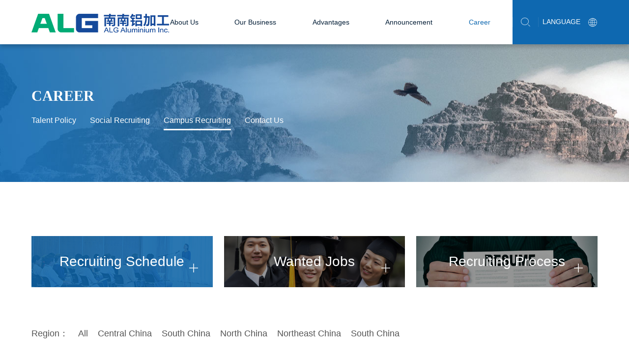

--- FILE ---
content_type: text/html;charset=UTF-8
request_url: https://en.algig.cn/campus-recruitment.jsp?area=&city=Kunming
body_size: 5476
content:

<!doctype html>
<html>
 <head> 
  <title>Campus Recruiting_ALG</title> 
  <meta charset="utf-8" /> 
  <meta name="viewport" content="width=device-width, initial-scale=1.0, minimum-scale=1.0, user-scalable=no" /> 
  <meta name="renderer" content="webkit" /> 
  <meta http-equiv="X-UA-Compatible" content="IE=Edge" />  
  <meta name="format-detection" content="telephone=no" /> 
  <meta name="author" content="design by www.jerei.com" />
  <link rel="icon" href="/resources/favicon.ico" />
  <link href="/resources/ui/ui.css" rel="stylesheet" />
  <link href="/resources/web/css/style.css" rel="stylesheet" />
  <link href="/resources/web/css/responsive.css" rel="stylesheet" />    
  <!--[if lt IE 9]><script src="/resources/web/lib/H5shiv.js"></script><![endif]--> 
  <script src="/resources/modules/seajs/sea.js" id="seajsConfig" domain="https://en.algig.cn"></script> 
  <script src="/resources/web/seajs.config.js"></script> 
 </head>
 <body>
  <header class="header fixed"> 
   <div class="wrap"> 
    <div class="header_box fix"> 
     <div class="header_logo"> 
      <a href="/" alt="" title="" target="view_window"> <h1 class="logo"></h1> </a> 
     </div> 
     <div class="header_tools"> 
      <ul class="fix"> 
       <li class="mobile_key"> <a href="#menu"> <i class="iconfont"></i> </a> </li> 
       <li class="search"> <i class="iconfont"></i> </li> 
       <li class="quick_a"> <a href="javascript:;">LANGUAGE<i class="iconfont"></i></a> 
        <div class="quick_box"> 
         <a target="_blank" href="http://www.algig.cn/"><i class="lin">|</i> 中文</a> 
         <a target="_blank" href="/"><i class="lin">|</i> English</a> 
        </div> </li> 
      </ul> 
     </div> 
     <!-- 下拉导航有两种不同的形式 --> 
     <div class="header_nav"> 
      <div id="menu" class="nav_container"> 
       <ul> 
        <li> <a href="/about-us.htm" target="">About Us</a> 
         <!-- 普通下拉 --> 
         <div class="inner_box fix"> 
          <div class="box_l"> 
           <ul> 
            <li><a href="/company-profile.htm">About</a></li> 
            <li><a href="/corporate-culture.htm">Corporate Culture</a></li> 
            <li><a href="/leader-visits.jsp">Caring Leaders</a></li> 
            <li><a href="/development-milestones.htm">History</a></li> 
            <li><a href="/company-honors.jsp">Awards &amp; Honors</a></li> 
            <li><a href="/global-footprint.jsp">Global Layout</a></li> 
            <li><a href="/organizational-structure.htm">Organization</a></li> 
            <li><a href="/social-responsibility.jsp">Social Responsibility</a></li> 
            <li><a href="/employee-activities.jsp">Our Employees</a></li> 
           </ul> 
          </div> 
          <div class="box_r"> 
          </div> 
         </div> </li> 
        <li> <a href="/our-businesses/aerospace&amp;aviation.jsp" target="">Our Business</a> 
         <!-- 普通下拉 --> 
         <div class="inner_box fix"> 
          <div class="box_l"> 
           <ul> 
            <li><a href="/our-businesses/aerospace&amp;aviation.jsp">Aerospace and Aviation</a></li> 
            <li><a href="/our-businesses/rail-transportation.jsp">Rail Transportation</a></li> 
            <li><a href="/our-businesses/automotive.jsp">Automotive</a></li> 
            <li><a href="/our-businesses/marine.jsp">Marine and Shipbuilding</a></li> 
            <li><a href="/our-businesses/3C-electronics.jsp">Consumer Electronics</a></li> 
           </ul> 
          </div> 
          <div class="box_r"> 
          </div> 
         </div> </li> 
        <li> <a href="/our-advantages.htm" target="">Advantages</a> 
         <!-- 普通下拉 --> 
         <div class="inner_box fix"> 
          <div class="box_l"> 
           <ul> 
            <li><a href="/scientific-innovation.htm">Technology Innovation</a></li> 
            <li><a href="/technology.htm">Technical Strength</a></li> 
            <li><a href="/intelligent-manufacturing.htm">Smart Connection</a></li> 
            <li><a href="/quality-management.jsp">Quality Control</a></li> 
           </ul> 
          </div> 
          <div class="box_r"> 
          </div> 
         </div> </li> 
        <li> <a href="/news-releases/announcement.jsp" target="">Announcement</a> 
         <!-- 普通下拉 --> 
         <div class="inner_box fix"> 
          <div class="box_l"> 
           <ul> 
            <li><a href="/news-releases/announcement.jsp">Announcement</a></li> 
           </ul> 
          </div> 
          <div class="box_r"> 
          </div> 
         </div> </li> 
        <li> <a href="/talent-policy.htm" class="cur" target="">Career</a> 
         <!-- 普通下拉 --> 
         <div class="inner_box fix"> 
          <div class="box_l"> 
           <ul> 
            <li><a href="/talent-policy.htm">Talent Policy</a></li> 
            <li><a href="/job-opportunities.jsp">Social Recruiting</a></li> 
            <li><a href="/campus-recruitment.jsp">Campus Recruiting</a></li> 
            <li><a href="/contact-us.jsp">Contact Us</a></li> 
           </ul> 
          </div> 
          <div class="box_r"> 
          </div> 
         </div> </li> 
       </ul> 
      </div> 
     </div> 
     <div class="header_search_fix"> 
      <div class="box"> 
       <div class="search">
         Please Enter the keyword ... 
       </div> 
       <form action="/site/solr.htm"> 
        <div class="search_box"> 
         <input type="text" name="keywords" class="input" placeholder="SEARCH HERE" /> 
         <button type="submit" c-text="SEARCH" class="submit common_btn"></button> 
        </div> 
       </form> 
      </div> 
      <div class="close"> 
       <i class="iconfont" data-code="xe641;"></i> 
      </div> 
      <div class="pro_list"> 
       <div class="t">
         Hot products 
       </div> 
      </div> 
     </div> 
    </div> 
   </div> 
  </header> 
  <div class="xc_banner has_banner"> 
   <img src="/upload/images/2019/11/21/ec1960537d7d4cbca59b286cba49aaf9.jpg" alt="" class="xc_banner_img" /> 
   <div class="wrap"> 
    <div class="fix"> 
     <div class="l"> 
      <div class="root_channel">
       <a href="/talent-policy.htm">Career</a>
      </div> 
      <div class="sec_channel"> 
       <a href="/talent-policy.htm">Talent Policy</a> 
       <a href="/job-opportunities.jsp">Social Recruiting</a> 
       <a href="/campus-recruitment.jsp" class="cur">Campus Recruiting</a> 
       <a href="/contact-us.jsp">Contact Us</a> 
      </div> 
     </div> 
     <div class="r"> 
      <img src="" width="100%" alt="" class="" /> 
     </div> 
    </div> 
   </div> 
  </div> 
  <section class="channel_content job_school"> 
   <div class="pt_top"> 
    <div class="wrap"> 
     <div class="intro_box"> 
      <div class="intro_box_s"> 
       <div class="top"> 
        <div class="item item1"> 
         <div class="ccon imgZoom"> 
          <div class="t_item_con"> 
           <div class="t_item_con_stitle">
            Recruiting schedule
           </div> 
           <div class="t_item_con_jiahao"></div> 
          </div> 
          <div class="t_item_con_h"></div> 
          <div class="t_item_con_img"> 
           <img src="/upload/images/2019/09/26/d6e7ef589b4b449ab31d75e0c1a72666.png" />
          </div> 
         </div> 
        </div> 
        <div class="item item2"> 
         <div class="ccon imgZoom"> 
          <div class="t_item_con"> 
           <div class="t_item_con_stitle">
            Wanted jobs
           </div> 
           <div class="t_item_con_jiahao"></div> 
          </div> 
          <div class="t_item_con_h"></div> 
          <div class="t_item_con_img"> 
           <img src="/upload/images/2019/09/26/018f42a5e0174e738fb90b7a0e39f158.png" />
          </div> 
         </div> 
        </div> 
        <div class="item item3"> 
         <div class="ccon imgZoom"> 
          <div class="t_item_con"> 
           <div class="t_item_con_stitle">
            Recruiting process
           </div> 
           <div class="t_item_con_jiahao"></div> 
          </div> 
          <div class="t_item_con_h"></div> 
          <div class="t_item_con_img"> 
           <img src="/upload/images/2019/09/26/6bdd963fc9204087beb8871aed87e583.png" />
          </div> 
         </div> 
        </div> 
       </div> 
      </div> 
     </div> 
    </div> 
   </div> 
   <div class="tab_content">
      


<!-- pt1 -->

<!-- pt1 -->
<div class="pt1 pt">
  <div class="job_list_page">
         <div class="wrap">
           <!--   <div class="scholl_tit">招聘行程</div> -->
              <div class="job_fl">
                  <span>Region：</span>
                  <div class="sx_xx fix">
                      <a href="/campus-recruitment.jsp">All</a>
                      
                        <a href="/campus-recruitment.jsp?area=3560" >Central China</a>
                      
                        <a href="/campus-recruitment.jsp?area=3559" >South China</a>
                      
                        <a href="/campus-recruitment.jsp?area=3558" >North China</a>
                      
                        <a href="/campus-recruitment.jsp?area=3557" >Northeast China</a>
                      
                        <a href="/campus-recruitment.jsp?area=3556" >South China</a>
                      
                  </div>
              </div>
              <div class="job_fl job_fl_city">
                  <span>City：</span>
                  <div class="sx_xx fix">
                      <div class="more">+ More</div>
                      <a href="/campus-recruitment.jsp?area=">All</a>
                      
                        <a href="/campus-recruitment.jsp?area=&city=Kunming" class="on">Kunming</a>
                      
                        <a href="/campus-recruitment.jsp?area=&city=Changsha" >Changsha</a>
                      
                        <a href="/campus-recruitment.jsp?area=&city=Wuhan" >Wuhan</a>
                      
                        <a href="/campus-recruitment.jsp?area=&city=Beijing" >Beijing</a>
                      
                        <a href="/campus-recruitment.jsp?area=&city=Tianjin" >Tianjin</a>
                      
                        <a href="/campus-recruitment.jsp?area=&city=Qinhuangdao" >Qinhuangdao</a>
                      
                        <a href="/campus-recruitment.jsp?area=&city=Shenyang" >Shenyang</a>
                      
                        <a href="/campus-recruitment.jsp?area=&city=Changchun" >Changchun</a>
                      
                        <a href="/campus-recruitment.jsp?area=&city=Harbin" >Harbin</a>
                      
                        <a href="/campus-recruitment.jsp?area=&city=Nanning" >Nanning</a>
                      
                  </div>
              </div>
              <div class="job_search">
                  <form action="">
                      <input type="text" placeholder="请输入关键词查询" name="key" value="">
                      <button class="ion" id="sub"><i class="iconfont" data-code="xe652;">&#xe652;</i></button>
                  </form>
              </div>
              <div class="row school_list">
                
                  <div class="span-3 midd-6 smal-12 item">
                      <div class="con">
                          <span class="city">Kunming</span>
                          <img src="/upload/images/2019/12/27/92606b7c638944eb9ddb77b3791ce1c9.jpg" alt="昆明理工大学">
                          <div class="name">昆明理工大学</div>
                          <div class="info">宣讲时间 ：2018.9.26  9:00-11:00</div>
                          <div class="info">宣讲地点 ：莲华校区主楼812 </div>
                          <div class="info">学校地址 ：昆明市五华区文昌路68号</div>
                      </div>
                  </div>
                
              </div>
         </div>
           <!--通用分页-->
        <div class="widgets_common_pages_6 fix">
          
        </div>
  </div>
</div>
<!-- pt2 -->
<div class="pt2 pt">
     <div class="job_list_page">
         <div class="wrap">
          <!--    <div class="scholl_tit">招聘需求</div> -->
              <div class="widget-job-1">
                  <ul class="fix">
                      <li class="first">
                          <div class="_ut _t1">Position</div>
                          <div class="_ut _t2">Specialty requirements</div>
                          <div class="_ut _t3">Vacancies/Education</div>
                          <div class="_ut _t4">Location</div>
                          <div class="_ut _t5">Release time</div>
                      </li>
                      
                        <li class="j_t">
                            <div class="_un _t1">工艺质量</div>
                            <div class="_un _t2">理工科类专业，材料、冶金类专业优先</div> 
                            <div class="_un _t3">6/本科、10/硕士</div>
                            <div class="_un _t4">广西南宁</div>
                            <div class="_un _t5">2019-09-24</div>
                        </li>
                      
                        <li class="j_t">
                            <div class="_un _t1">产品研发</div>
                            <div class="_un _t2">理工科类专业，材料、冶金类专业优先</div> 
                            <div class="_un _t3">3/本科、12/硕士、6/博士</div>
                            <div class="_un _t4">广西南宁</div>
                            <div class="_un _t5">2019-09-24</div>
                        </li>
                      
                        <li class="j_t">
                            <div class="_un _t1">设备维护</div>
                            <div class="_un _t2">控制工程/自动化</div> 
                            <div class="_un _t3">3/本科、2/硕士</div>
                            <div class="_un _t4">广西南宁</div>
                            <div class="_un _t5">2019-09-24</div>
                        </li>
                      
                        <li class="j_t">
                            <div class="_un _t1">设备维护</div>
                            <div class="_un _t2">热能与动力工程</div> 
                            <div class="_un _t3">1/本科</div>
                            <div class="_un _t4">广西南宁</div>
                            <div class="_un _t5">2019-09-24</div>
                        </li>
                      
                        <li class="j_t">
                            <div class="_un _t1">设备维护</div>
                            <div class="_un _t2">机械工程/机械电子</div> 
                            <div class="_un _t3">1/本科、2/硕士</div>
                            <div class="_un _t4">广西南宁</div>
                            <div class="_un _t5">2019-09-24</div>
                        </li>
                      
                  </ul>
              </div>
         </div>
         <!--通用分页-->
        <div class="widgets_common_pages_6 fix">
          
        </div>
      </div>
</div> 
    <div class="pt3 pt"> 
     <div class="wrap"> 
      <ul> 
       <!-- 第一个li添加类名li1 --> 
       <li class="li1"> 
        <div class="icon"> 
         <!-- 触控后图片 --> 
         <img src="/upload/images/2019/09/20/17ae4b89dc4a49f99565a8ba89ce98e6.png" alt="" /> 
         <!-- 触控前图片 --> 
         <img src="/upload/images/2019/09/20/9c34672fb3ff4d11bb16edf11bb29eed.png" alt="" class="tri" /> 
        </div> 
        <div class="desc">
         Recruitment promotion
        </div> 
        <div class="con">
         Recruitment promotion activity will be held in the campus as per planned time and location. The recruiters will collect resumes from applicants and send interview invitation to the qualified ones in 24 hours.
        </div> </li> 
       <!-- 第一个li添加类名li1 --> 
       <li> 
        <div class="icon"> 
         <!-- 触控后图片 --> 
         <img src="/upload/images/2019/09/20/4007225528ed4c24bd4e76b576687305.png" alt="" /> 
         <!-- 触控前图片 --> 
         <img src="/upload/images/2019/09/20/9296fca07c3345a38536c28971e499a3.png" alt="" class="tri" /> 
        </div> 
        <div class="desc">
         Resume collection
        </div> 
        <div class="con"> 
         <strong>Submiting your resume</strong>
         <br />1.Send your resume to hr@alnan.com.cn, with the subject of “your name+school name+major+education”.
         <br />2.Submit your resume at the recruitment site in the campus.
         <br />3. Expiration date: December 31, 2019
         <br />
         <br /> 
         <strong>Contact Info</strong>
         <br /> 1.Telephone: 0771-6734099/4950249 
         <br /> 2.Address: Alnan Aluminium Inc. Yilu, Shizhuling, Jiangnan District,Nanning, Guangxi, China
         <br />
        </div> </li> 
       <!-- 第一个li添加类名li1 --> 
       <li> 
        <div class="icon"> 
         <!-- 触控后图片 --> 
         <img src="/upload/images/2019/09/20/64eb1aa5860141ea8504b51cafb248ed.png" alt="" /> 
         <!-- 触控前图片 --> 
         <img src="/upload/images/2019/09/20/df1b8d197c8f40e1a7a3367818ac4d3d.png" alt="" class="tri" /> 
        </div> 
        <div class="desc">
         Selection
        </div> </li> 
       <!-- 第一个li添加类名li1 --> 
       <li> 
        <div class="icon"> 
         <!-- 触控后图片 --> 
         <img src="/upload/images/2019/09/20/d75c8a12bbe248e997b8431739864b42.png" alt="" /> 
         <!-- 触控前图片 --> 
         <img src="/upload/images/2019/09/20/ae80fb09076b4a4ea4757b4da2ede72b.png" alt="" class="tri" /> 
        </div> 
        <div class="desc">
         First interview
        </div> 
        <div class="con">
         Candidates are requested to participate in the preliminary interview at the notified time and place, with their own transcripts and copies of relevant certification documents.
        </div> </li> 
       <!-- 第一个li添加类名li1 --> 
       <li> 
        <div class="icon"> 
         <!-- 触控后图片 --> 
         <img src="/upload/images/2019/09/20/5fc44ea62e0e456ebd3e8869bb87727b.png" alt="" /> 
         <!-- 触控前图片 --> 
         <img src="/upload/images/2019/09/20/00f850c2208f486ab07fe55d303cfa3b.png" alt="" class="tri" /> 
        </div> 
        <div class="desc">
         Assessment &amp; second interview
        </div> 
        <div class="con">
         Candidates who passed the first interview shall be requested to participate in the personality assessment and a second interview by leader of the recruiting team.
        </div> </li> 
       <!-- 第一个li添加类名li1 --> 
       <li> 
        <div class="icon"> 
         <!-- 触控后图片 --> 
         <img src="/upload/images/2019/09/20/bb0d4a58e35f412f8cb5b283920cb6ff.png" alt="" /> 
         <!-- 触控前图片 --> 
         <img src="/upload/images/2019/09/20/1baed100947548ae8830e03df2b8c0b6.png" alt="" class="tri" /> 
        </div> 
        <div class="desc">
         Offer letter
        </div> 
        <div class="con">
         The recruitment team sends the job offer letter (by phone/SMS) to the qualified candidates.
        </div> </li> 
       <!-- 第一个li添加类名li1 --> 
       <li> 
        <div class="icon"> 
         <!-- 触控后图片 --> 
         <img src="/upload/images/2019/09/20/797aa171cd754aee8fe2cfebc47e66b1.png" alt="" /> 
         <!-- 触控前图片 --> 
         <img src="/upload/images/2019/09/20/1a733a1dea7947789a41e24f0309bd34.png" alt="" class="tri" /> 
        </div> 
        <div class="desc">
         Signing agreement
        </div> 
        <div class="con">
         Signing the tripartite / quartet employment agreement at the agreed time and place.
        </div> </li> 
      </ul> 
      <div class="content"></div> 
     </div> 
    </div> 
   </div> 
  </section> 
  <!--footer--> 
  <footer class="footer"> 
   <div class="footer1"> 
    <div class="wrap"> 
     <div class="fix"> 
      <div class="l"> 
       <div class="logo"> 
        <img src="/upload/images/2022/06/21/2c99f8f5371f4efebb7b2aa5b004d181.png" width="100%" alt="" class="" /> 
       </div> 
       <div class="channle"> 
        <a target="_blank" href="/about-us.htm">About Us</a> 
        <a target="_blank" href="/our-businesses/aerospace&amp;aviation.jsp">Our Business</a> 
        <a target="_blank" href="/our-advantages.htm">Advantages</a> 
        <a target="_blank" href="/news-releases/announcement.jsp">Announcement</a> 
        <a target="_blank" href="/talent-policy.htm">Career</a> 
       </div> 
       <div class="friend"> 
        <span>Friendly Links：</span> 
        <a href="http://www.gig.cn/" target="_blank">Guangxi Investment Group Co., Ltd.</a> 
        <a href="" target="_blank">Guangxi ZR Development Group Co., Ltd.</a> 
        <a href="http://www.alzco.com.cn/" target="_blank">Guangxi Liuzhou Yinhai Aluminium Co., Ltd.</a> 
       </div> 
      </div> 
      <!-- <div class="r">
                        <div class="share_box fix">
                            <div  class="sharemore l">
                                <a class="more" data-cmd="more">
                                    <span class="sharemore_ico"></span>
                                </a>
                            </div>
                            <div class="bdsharebuttonbox l">
                               <span class="border">
                                    <a class="bds_weixin" data-cmd="weixin" href="#"></a>
                                </span>
                                <span class="border">
                                   <a class="bds_tsina" data-cmd="tsina"></a>
                               </span>
                               <span class="border">
                                   <a class="bds_sqq" data-cmd="sqq"></a>
                               </span>
                            </div>
                        </div> --> 
      <div class="r"> 
       <div class="share_box fix"> 
        <div class="sharemore l"> 
         <a class="more" data-cmd="more"> <span class="sharemore_ico"></span> </a> 
        </div> 
        <!-- <div class="bdsharebuttonbox l"> 
                                <div class="a2a_kit a2a_kit_size_32 a2a_default_style"> 
                                    <span class="border"><a class="a2a_button_facebook"></a></span> 
                                    <span class="border"><a class="a2a_button_linkedin"></a></span> 
                                    <span class="border"><a class="a2a_button_twitter"></a></span> 
                                    
                                </div> 
                            </div> --> 
       </div> 
       <ul class="info"> 
        <li>No.6-5, Shizhuling 1st Rd. Nanning, Guangxi, China</li> 
        <li>Telephone:<a href="tel:+86 771-3490355">+86 771-3490355</a><br /> &nbsp; &nbsp; &nbsp; &nbsp; &nbsp; &nbsp; &nbsp; &nbsp; &nbsp;&nbsp;<a href="tel:+86 771-6734012">+86 771-6734012</a></li> 
        <li>Email: <a href="mailto:alg_gjmy@163.com">alg_gjmy@163.com</a><br /> &nbsp; &nbsp; &nbsp; &nbsp; &nbsp; &nbsp;&nbsp;<a href="mailto:alg_gjmy@163.comnnljg@algig.cn">nnljg@algig.cn</a></li> 
       </ul> 
      </div> 
     </div> 
    </div> 
   </div> 
   <div class="footer2"> 
    <div class="wrap"> 
     <div class="d">
      Copyright &copy; 2024 ALG Aluminium lnc. All Rights Reserved ICP 
      <a href="http://www.jerei.com/" target="_blank">Desgin By JEREI</a>
     </div> 
     <div class="gotop r">
      Back to top
      <span class="ico"></span>
     </div> 
    </div> 
   </div> 
  </footer> 
  <!--footer end-->  
  <div style="display:none;" id="jr_analysis">
   <script src="https://v1.cnzz.com/z_stat.php?id=1278620751&web_id=1278620751" type="text/javascript"></script>
  </div>
 </body>
</html>
<script type="text/javascript">


var jrChannel = '0#0';
seajs.use('js/job_school');

</script>

--- FILE ---
content_type: text/css
request_url: https://en.algig.cn/resources/web/css/style.css
body_size: 29894
content:
/*
* name:Global && Pc StyleSheet
* version:v3.4.2
* update:添加百度地图容器样式；默认隐藏百度分享的触控弹层
* date:2017-08-11
*/
.row{width:101%;transition:.2s width ease;*zoom:1}.row:before,.row:after{display:table;clear:both;content:''}.row>[class*="span-"]{float:left;margin-right:1%;*margin-right:.89%}.row>.span-1{width:7.33333333%}.row>.span-2{width:15.66666667%}.row>.span-3{width:24%}.row>.span-4{width:32.33333333%}.row>.span-5{width:40.66666667%}.row>.span-6{width:49%}.row>.span-7{width:57.33333333%}.row>.span-8{width:65.66666667%}.row>.span-9{width:74%}.row>.span-10{width:82.33333333%}.row>.span-11{width:90.66666667%}.row>.span-12{width:99%}.full-row{width:100%;transition:.2s width ease;*zoom:1}.full-row:before,.full-row:after{display:table;clear:both;content:''}.full-row>[class*='span']{float:left}.full-row>.span-1{width:8.33333333%;*width:8.22333333%}.full-row>.span-2{width:16.66666667%;*width:16.55666667%}.full-row>.span-3{width:25%;*width:24.89%}.full-row>.span-4{width:33.33333333%;*width:33.22333333%}.full-row>.span-5{width:41.66666667%;*width:41.55666667%}.full-row>.span-6{width:50%;*width:49.89%}.full-row>.span-7{width:58.33333333%;*width:58.22333333%}.full-row>.span-8{width:66.66666667%;*width:66.55666667%}.full-row>.span-9{width:75%;*width:74.89%}.full-row>.span-10{width:83.33333333%;*width:83.22333333%}.full-row>.span-11{width:91.66666667%;*width:91.55666667%}.full-row>.span-12{width:100%;*width:99.89%}.row>.pull-right,.full-row>.pull-right{float:right}.row>.center{position:relative;left:-0.5%;display:block;float:none;clear:both;margin-right:auto;margin-left:auto}.full-row>.center{display:block;float:none;clear:both;margin-right:auto;margin-left:auto}.pull-left-1{position:relative;left:-8.33333333%}.pull-left-2{position:relative;left:-16.66666667%}.pull-left-3{position:relative;left:-25%}.pull-left-4{position:relative;left:-33.33333333%}.pull-left-5{position:relative;left:-41.66666667%}.pull-left-6{position:relative;left:-50%}.pull-left-7{position:relative;left:-58.33333333%}.pull-left-8{position:relative;left:-66.66666667%}.pull-left-9{position:relative;left:-75%}.pull-left-10{position:relative;left:-83.33333333%}.pull-left-11{position:relative;left:-91.66666667%}.pull-left-12{position:relative;left:-100%}.pull-right-1{position:relative;left:8.33333333%}.pull-right-2{position:relative;left:16.66666667%}.pull-right-3{position:relative;left:25%}.pull-right-4{position:relative;left:33.33333333%}.pull-right-5{position:relative;left:41.66666667%}.pull-right-6{position:relative;left:50%}.pull-right-7{position:relative;left:58.33333333%}.pull-right-8{position:relative;left:66.66666667%}.pull-right-9{position:relative;left:75%}.pull-right-10{position:relative;left:83.33333333%}.pull-right-11{position:relative;left:91.66666667%}.pull-right-12{position:relative;left:100%}
@media only screen and (max-width:1240px){.row>.midd-1{width:7.33333333%}.row>.midd-2{width:15.66666667%}.row>.midd-3{width:24%}.row>.midd-4{width:32.33333333%}.row>.midd-5{width:40.66666667%}.row>.midd-6{width:49%}.row>.midd-7{width:57.33333333%}.row>.midd-8{width:65.66666667%}.row>.midd-9{width:74%}.row>.midd-10{width:82.33333333%}.row>.midd-11{width:90.66666667%}.row>.midd-12{width:99%}.midd-hide{display:none}.midd-center{position:relative;left:-0.5%;display:block;float:none;clear:both;margin-right:auto;margin-left:auto}.full-row>.midd-1{width:8.33333333%}.full-row>.midd-2{width:16.66666667%}.full-row>.midd-3{width:25%}.full-row>.midd-4{width:33.33333333%}.full-row>.midd-5{width:41.66666667%}.full-row>.midd-6{width:50%}.full-row>.midd-7{width:58.33333333%}.full-row>.midd-8{width:66.66666667%}.full-row>.midd-9{width:75%}.full-row>.midd-10{width:83.33333333%}.full-row>.midd-11{width:91.66666667%}.full-row>.midd-12{width:100%}}@media only screen and (max-width:992px){.row>.smidd-1{width:7.33333333%}.row>.smidd-2{width:15.66666667%}.row>.smidd-3{width:24%}.row>.smidd-4{width:32.33333333%}.row>.smidd-5{width:40.66666667%}.row>.smidd-6{width:49%}.row>.smidd-7{width:57.33333333%}.row>.smidd-8{width:65.66666667%}.row>.smidd-9{width:74%}.row>.smidd-10{width:82.33333333%}.row>.smidd-11{width:90.66666667%}.row>.smidd-12{width:99%}.smidd-hide{display:none}.smidd-center{position:relative;left:-0.5%;display:block;float:none;clear:both;margin-right:auto;margin-left:auto}.full-row>.smidd-1{width:8.33333333%}.full-row>.smidd-2{width:16.66666667%}.full-row>.smidd-3{width:25%}.full-row>.smidd-4{width:33.33333333%}.full-row>.smidd-5{width:41.66666667%}.full-row>.smidd-6{width:50%}.full-row>.smidd-7{width:58.33333333%}.full-row>.smidd-8{width:66.66666667%}.full-row>.smidd-9{width:75%}.full-row>.smidd-10{width:83.33333333%}.full-row>.smidd-11{width:91.66666667%}.full-row>.smidd-12{width:100%}}@media only screen and (max-width:760px){.row>.smal-1{width:7.33333333%}.row>.smal-2{width:15.66666667%}.row>.smal-3{width:24%}.row>.smal-4{width:32.33333333%}.row>.smal-5{width:40.66666667%}.row>.smal-6{width:49%}.row>.smal-7{width:57.33333333%}.row>.smal-8{width:65.66666667%}.row>.smal-9{width:74%}.row>.smal-10{width:82.33333333%}.row>.smal-11{width:90.66666667%}.row>.smal-12{width:99%}.smal-hide{display:none}.smal-show{display:block}.smal-center{position:relative;left:-0.5%;display:block;float:none;clear:both;margin-right:auto;margin-left:auto}[class*='pull-left-'],[class*='pull-right-']{right:auto;left:auto}.full-row>.smal-1{width:8.33333333%}.full-row>.smal-2{width:16.66666667%}.full-row>.smal-3{width:25%}.full-row>.smal-4{width:33.33333333%}.full-row>.smal-5{width:41.66666667%}.full-row>.smal-6{width:50%}.full-row>.smal-7{width:58.33333333%}.full-row>.smal-8{width:66.66666667%}.full-row>.smal-9{width:75%}.full-row>.smal-10{width:83.33333333%}.full-row>.smal-11{width:91.66666667%}.full-row>.smal-12{width:100%}}

/*挂件分页样式*/
.util-page{ font-size:0; color: #000; text-align: center;}
.util-page .gobutton,.util-page .sl,.util-page .num,.util-page .count { color: #000;display: inline-block;border: 1px solid #ededed;margin:10px 0;padding:5px 10px;vertical-align: middle;margin: 0 0 10px -1px;background: #fff; font-size:16px ;font-weight:normal; }
.util-page .gobutton:hover,.util-page .num:hover,.util-page .current{color:#fff; background:#3cabff;}
.util-page span.gobutton,.util-page span.gobutton:hover { color:#000; background-color:#eee; }
.util-page .gobutton .ion{ font-size: .8em;}
.util-page .count { margin-left:10px; color:#000; background:none; border:none; }
.util-page span.jump{ background: none; color: #000;display: inline-block; margin: 0 7px; vertical-align: top;  }
.util-page span.jumpto,.util-page span.jumpto_text,.util-page span.jumpto_text{ background: none; border: none;color: #000; font-size: 14px; }
.util-page .jumpto_inp{ width: 40px; text-align: center; height: 37px; line-height: 37px; vertical-align: top; }

/*百度地图容器-默认高度45%，BdMapArea是防止在同屏版心下地图太大*/
.BdMapArea { margin:0 auto 55px; max-width:1200px; }
.BdMapWrapper { position:relative; width:100%; height:0; padding-bottom:45%; overflow:hidden; }
.BdMapWrapper .BdMapCon { position:absolute; top:0; left:0; width:100%; height:100%; }
@media only screen and (max-width:760px) {
	.BdMapArea { display:none; }
}

/*默认隐藏百度分享触控弹层*/
.bdshare_popup_box { display:none!important;}

/* 雪碧图 */
/* 对齐方案引用(http://www.zhangxinxu.com/wordpress/2016/03/css-layout-base-20px/) */
.ico { display:inline-block; width:20px; height:20px; white-space:nowrap; letter-spacing:-1em; text-indent:-99em; color:transparent; background:url(../img/ico.png);
	*text-indent:0; *zoom:expression( this.runtimeStyle['zoom'] = '1', this.innerHTML = '\3000');vertical-align:middle;}
.ico:before {content:'\3000';}
.ico1_2 { background-position:-20px 0;}
.ico1_3 { background-position:-40px 0;}
.ico1_4 { background-position:-60px 0;}
.ico1_5 { background-position:-80px 0;}
.ico2_1 { background-position:0 -20px;}
.ico2_2 { background-position:-20px -20px;}
.ico2_3 { background-position:-40px -20px;}
.ico2_4 { background-position:-60px -20px;}
.ico2_5 { background-position:-80px -20px;}
.ico3_1 { background-position:0 -40px;}
.ico3_2 { background-position:-20px -40px;}
.ico3_3 { background-position:-40px -40px;}
.ico3_4 { background-position:-60px -40px;}
.ico3_5 { background-position:-80px -40px;}
.ico4_1 { background-position:0 -60px;}
.ico4_2 { background-position:-20px -60px;}
.ico4_3 { background-position:-40px -60px;}
.ico4_4 { background-position:-60px -60px;}
.ico4_5 { background-position:-80px -60px;}
/* 常量设置 */
.wrap { width:82%; margin-right:auto; margin-left:auto;}
.mwrap { max-width:1366px; margin-right:auto; margin-left:auto;}
/*对ie8设置最小宽度，防止页面错乱*/
/*for ie8*/
body{min-width:1240px\9; overflow-x:auto;}
/*for ie9+*/
@media all and (min-width:0){
	body{min-width:0; overflow-x:hidden;}
}
body{font-size:15px; line-height:1.6; color:#555; background:#fff;}
a{color:inherit;}
a:hover { color:#0e68b0;}
::-moz-selection {color:#fff; background:#0e68b0; }
::selection {color:#fff; background:#0e68b0; }
::-webkit-input-placeholder { color:#aaa; }
.placeholder { color:#aaa;}
/*css组件设置*/
.form-control, .input-group-addon, .btn{border-radius:2px; }
.form-control:focus { border-color:#0e68b0; outline:0; box-shadow:inset 0 1px 1px rgba(0,0,0,0.075), 0 0 6px rgba(102, 175, 233, 0.6);}
.imgZoom img,.imgY180 img { -moz-transition:all .8s ease 0s; -ms-transition:all .8s ease 0s; -o-transition:all .8s ease 0s; -webkit-transition:all .8s ease 0s; transition:all .8s ease 0s;}
.imgZoom { overflow:hidden; -webkit-transform:rotate(0); transform:rotate(0); }
.imgZoom:hover img{ -moz-transform:scale(1.1,1.1); -ms-transform:scale(1.1,1.1); -o-transform:scale(1.1,1.1); -webkit-transform:scale(1.1,1.1); transform:scale(1.1,1.1);}
.imgY180:hover img { cursor:pointer; -moz-transform:rotateY(180deg); -ms-transform:rotateY(180deg); -o-transform:rotateY(180deg); -webkit-transform:rotateY(180deg); transform:rotateY(180deg) }

/* 网站样式 */
.d_b{display:block;}
input::-webkit-input-placeholder, textarea::-webkit-input-placeholder {color: #fff;}
input:-moz-placeholder, textarea:-moz-placeholder {color: #fff;}
input::-moz-placeholder, textarea::-moz-placeholder {color: #fff;}
input:-ms-input-placeholder, textarea:-ms-input-placeholder { color: #fff;}
.common_btn{position: relative;overflow: hidden;}
.common_btn>span{display:inline-block;vertical-align:middle;opacity:0;filter: alpha(opacity=0);color:#fff;-webkit-transform:translate3d(0,-10px,0);transform:translate3d(0,-10px,0);-webkit-transition:-webkit-transform .3s,opacity .3s;transition:transform .3s,opacity .3s;-webkit-transition-timing-function:cubic-bezier(.75,0,.125,1);transition-timing-function:cubic-bezier(.75,0,.125,1);vertical-align:0}
.common_btn::before{content:attr(c-text);position:absolute;top:0;left:10%;width:80%;height:100%;-webkit-transition:-webkit-transform .3s,opacity .3s;transition:transform .3s,opacity .3s;-webkit-transition-timing-function:cubic-bezier(.75,0,.125,1);transition-timing-function:cubic-bezier(.75,0,.125,1);display: none\0;}
.common_btn:hover .iconfont{color:#fff;}
.common_btn:hover{background:#d20319;}
.common_btn:hover::before{opacity:0;filter: alpha(opacity=0);-webkit-transform:translate3d(0,100%,0);transform:translate3d(0,100%,0)}
.common_btn:hover>span{opacity:1;filter: alpha(opacity=100);-webkit-transform:translate3d(0,0,0);transform:translate3d(0,0,0);display: inline-block;}
.common_btn>span.sep{width: 5px;height: 5px;display: inline-block;}
.common_btn:hover>span:nth-child(1){-webkit-transition-delay:45ms;transition-delay:45ms}
.common_btn:hover>span:nth-child(2){-webkit-transition-delay:.09s;transition-delay:.09s}
.common_btn:hover>span:nth-child(3){-webkit-transition-delay:.135s;transition-delay:.135s}
.common_btn:hover>span:nth-child(4){-webkit-transition-delay:.18s;transition-delay:.18s}
.common_btn:hover>span:nth-child(5){-webkit-transition-delay:.225s;transition-delay:.225s}
.common_btn:hover>span:nth-child(6){-webkit-transition-delay:.27s;transition-delay:.27s}
.common_btn:hover>span:nth-child(7){-webkit-transition-delay:.315s;transition-delay:.315s}
.common_btn:hover>span:nth-child(8){-webkit-transition-delay:.36s;transition-delay:.36s}
.common_btn:hover>span:nth-child(9){-webkit-transition-delay:.405s;transition-delay:.405s}
.common_btn:hover>span:nth-child(10){-webkit-transition-delay:.45s;transition-delay:.45s}
.common_btn:hover>span:nth-child(11){-webkit-transition-delay:.495s;transition-delay:.495s}
.common_btn:hover>span:nth-child(12){-webkit-transition-delay:.54s;transition-delay:.54s}
.common_btn:hover>span:nth-child(13){-webkit-transition-delay:.585s;transition-delay:.585s}
.common_btn:hover>span:nth-child(14){-webkit-transition-delay:.63s;transition-delay:.63s}
.common_btn:hover>span:nth-child(15){-webkit-transition-delay:.675s;transition-delay:.675s}
.common_btn:hover>span:nth-child(16){-webkit-transition-delay:.72s;transition-delay:.72s}
.common_btn:hover>span:nth-child(17){-webkit-transition-delay:.765s;transition-delay:.765s}
.common_btn:hover>span:nth-child(18){-webkit-transition-delay:.81s;transition-delay:.81s}
.common_btn:hover>span:nth-child(19){-webkit-transition-delay:.855s;transition-delay:.855s}
.common_btn:hover>span:nth-child(20){-webkit-transition-delay:.9s;transition-delay:.9s}
.common_btn.static_btn:hover{background:none;}
.common_btn.static_btn>span{color:#d20319;}
.common_btn.static_btn::before{left:0;}

.line_btn{display:inline-block; *display:inline; *zoom:1; white-space:nowrap; padding:0 130px 0 30px; line-height:65px; font-size:15px; text-transform:uppercase; border-left:1px solid rgba(255, 255, 255, .14); border-right:1px solid rgba(255, 255, 255, .14);}
.line_btn::after{content:";"; position:absolute; top:50%; right:100px; width:7px; height:7px; background:url(../img/line_btn_jt.png) no-repeat center; margin-top:-3px; overflow:hidden; opacity:1; visibility:visible; -webkit-transition:-webkit-transform .3s,opacity .3s;transition:transform .3s,opacity .3s;-webkit-transition-timing-function:cubic-bezier(.75,0,.125,1);transition-timing-function:cubic-bezier(.75,0,.125,1);}
.line_btn:hover::after{opacity:0; filter: alpha(opacity=0);-webkit-transform:translate3d(0,100%,0);transform:translate3d(0,100%,0); visibility:hidden;}
.line_btn.line_btn_red{position:absolute; left:0; bottom:0; border-color:#d20319;}
.line_btn.line_btn_red::after{background: url(../img/line_btn_jt_red.png) no-repeat center;}
.line_btn .jt{position:absolute; width:6px; bottom:0; top:0; right:100px;}
.line_btn .jt img{position:absolute; top:50%; margin-top:-3px; left:0;}
.line_btn.sj_btn{padding-right:80px; line-height:60px; border:none;}
.line_btn.sj_btn::after{background:url(../img/sj_btn.png) no-repeat center; width:12px; height:15px; margin-top:-8px; right:50px;}
.line_btn.sj_btn .jt{width:12px; right:50px;}
.line_btn.sj_btn .jt img{margin-top:-8px;}
.page_btn{font-size:16px; display:inline-block; *display:inline; *zoom:1; background:#3398e9; color:#fff; width:230px; line-height:50px; text-transform:uppercase; letter-spacing:1px; cursor:pointer;}

/* 导航部分 */
.header{position: fixed;top:0; left:0; right:0; z-index: 99;height: 90px;transition: top .5s ease;-webkit-transition:top .5s ease; -moz-transition:all .8s ease 0s; -ms-transition:all .8s ease 0s; -o-transition:all .8s ease 0s; -webkit-transition:all .8s ease 0s; transition:all .8s ease 0s;}
.header.fixed{top:0;box-shadow: 0 5px 8px rgba(0,0,0,.2); background:#fff;}
.header .logo{width:275px;height: 50px;background-image: url(../img/logo_w.png);background-position: center center;background-repeat: no-repeat;margin-top: 22px;display: inline-block; }
.header .header_logo{width:20%; float: left;position: relative;height: 90px;text-align: center;}
.header .header_nav{width:65%;float: right;}
.header .header_tools{float: right;height: 90px;position: relative;width: 12%;}
.header .header_tools .mobile_key{display: none;}
.header .header_nav .nav_container{text-align:right; height:90px;}
.header .header_nav .nav_container>ul{overflow:hidden; display:block;}
.header .header_nav .nav_container>ul>li{float: left; padding:0 5%; text-align: center;font-size: 16px;color: #fff;height: 90px;line-height: 90px;}
.header .header_nav .nav_container>ul>li a{display: block;}
.header .header_tools li{height: 90px;line-height: 90px;font-size: 16px;float: left;text-align: center;color: #fff; cursor: pointer;width:30%;float: left;}
.header .header_tools .fix{position:relative; z-index:2;}
.header .header_tools li.search:before{content:""; left:0; top:35px; width:1px; height:20px; background:#fff; opacity:.1; position:absolute;}
/*.header .header_tools li.search:after{content:""; right:0; top:35px; width:1px; height:20px; background:#fff; opacity:.1; position:absolute;}*/
.header .header_tools li .iconfont{display: block;margin: 0; color:#fff; opacity:0.8; font-size:22px;}
.header .header_tools li.language .icon_t{width: 9px;height: 6px;display: inline-block;vertical-align: 1px;background: url(../img/changxw/tools_arraw.png) no-repeat center center;margin: 0 4px;}
.header .header_tools li.quick_a{width:70%;font-size: 14px; border-right: none; height: 89px;line-height: 89px; text-align:right;}
.header .header_tools li.quick_a .iconfont{font-size:20px; border-right: 0;display: inline-block; margin-left:15px;}
.header .header_tools li.quick_a .quick_box a{color: #fff;}
.header .header_tools li.quick_a:after{display: none;}
.header .header_tools .quick_box{position: absolute;top: 100%;left:0;width:500px; background-color:#0e68b0; background-repeat: no-repeat;background-position: right top;text-align: left;font-size: 16px;padding: 25px 0 35px;display: none;}
.header .header_tools .quick_box a{padding-left:20px;display: block;height: 50px;line-height: 50px;opacity: 0;filter: alpha(opacity=0);transform: translateX(30px);transition: all .6s ease-in-out;-webkit-transition:all .6s ease-in-out; color:#fff;}
.header .header_tools .quick_box a .lin{padding-right: 30px;color:#fff;vertical-align: 2px;}
.header .header_tools .quick_box.show a{opacity: 1;filter: alpha(opacity=100);transform: translateX(0);transition-delay: .3s;}
.header .header_tools .quick_box.show a:nth-child(1){transition-delay: .3s;}
.header .header_tools .quick_box.show a:nth-child(2){transition-delay: .5s;}
.header .header_tools .quick_box.show a:nth-child(3){transition-delay: .7s;}
.header .header_tools .quick_box.show a:nth-child(4){transition-delay: .9s;}
.header .header_tools .quick_box.show a:nth-child(5){transition-delay: 1.1s;}
.header .header_tools .quick_box.show a:nth-child(6){transition-delay: 1.3s;}
.header .header_tools .quick_box.show a:nth-child(7){transition-delay: 1.5s;}
.header .header_tools .quick_box.show a:nth-child(8){transition-delay: 1.7s;}
.header .header_tools .quick_box.show a:nth-child(9){transition-delay: 1.9s;}
.header .header_tools .quick_box.show a:nth-child(10){transition-delay: 2.1s;}
.header .header_tools .quick_box.show a:nth-child(11){transition-delay: 2.3s;}

/* 下拉 */
/*.header .header_box{position: relative;	}*/
.header .header_nav .inner_box{position: absolute;top: 100%;left: 0;width: 100%;padding: 65px 0 40px;background: #fff;box-shadow: 0 2px 5px rgba(0,0,0,0.075);display: none;border-top: 1px solid #f5f5f5;}
.header .header_nav .inner_box .box_l{width: 65%;float: left;padding-left:9%;text-align: center;opacity: 0;filter: alpha(opacity=0);transform: translateY(20px);transition: all .5s cubic-bezier(.4,.5,.58,1.11);transition-delay: 0.3s;}
.header .header_nav .inner_box .box_r{width: 25%;float: left;text-align: left;opacity: 0;filter: alpha(opacity=0);transform: translateX(20px);transition: all .5s cubic-bezier(.4,.5,.58,1.11);transition-delay: 0.4s;}
.header .header_nav .inner_box.inner_hover .box_l,
.header .header_nav .inner_box.inner_hover .box_r{opacity: 1;filter: alpha(opacity=100);transform: translate(0,0);}
.header .header_nav .inner_box .box_l li{width: 20%;float: left;height: 30px;line-height: 30px;font-size: 15px;margin-top: 11px;color: #000;position: relative;text-align: left;padding-top: 15px;margin-bottom: 35px;}
.header .header_nav .inner_box .box_l li:before{content: '';position: absolute;top: 0;left: 0;width: 30px;height: 1px;background: #000;transition: all .5s ease;-webkit-transition: all .5s ease;}
.header .header_nav .inner_box .box_l li a{display: block;}
.header .header_nav .inner_box .box_l li:hover:before{width: 72px;background: #0e68b0;}

/* 产品下拉 */
.header .header_nav .pro .inner_box li:before{visibility: hidden;}
.header .header_nav .pro .inner_box li.t:before{content: '';position: absolute;top: 0;left: 0;width: 30px;height: 1px;background: #000;transition: all .5s ease;-webkit-transition: all .5s ease;visibility: visible;}
.header .header_nav .pro .inner_box ul:hover li.t:before{width: 130px;background: #0e68b0;}
.header .header_nav .pro .inner_box ul{float: left;width: 25%;}
.header .header_nav .pro .inner_box ul li{float: none;width: 100%;font-size: 14px;color: #666;line-height: 1.6;height: auto;padding-top: 0;margin-top: 0;margin-bottom: 13px;}
.header .header_nav .pro .inner_box li.t{font-size: 18px;color: #000;padding: 30px 0 5px;}
.header .header_nav .pro .inner_box li.more{margin-top: 5px;font-size: 12px;font-family: "Impact";font-weight: normal;}

/* 触控 吸顶*/
.header.fixed,.header:hover{background:#fff;}
.header.fixed .logo,.header:hover .logo{background-image: url(../img/logo_c.png);}
.header .header_box:hover .header_logo:after{background: #0e68b0;transition: all .5s ease;}
.header.fixed .header_nav .nav_container>ul>li,.header:hover .header_nav .nav_container>ul>li{color:#011c35;}
.header.fixed .header_tools li .iconfont,.header:hover .header_tools li .iconfont{color:#fff;}
.header.fixed .header_tools li.quick_a a,.header:hover .header_tools li.quick_a a{color:#fff;}
.header.fixed .header_tools:after,.header:hover .header_tools:after{content:""; width:600px; background:#0e68b0; height:100%; position:absolute; top:0; left:0; z-index:1;}
/* 搜索框 */
.header_search_fix{position: fixed;z-index: 99;top: 0;left: 0;width: 100%;height: 100%;background: #0e68b0;color: #fff;display: none;}
.header .header_logo{z-index: 100;}
.header .header_logo a{display:block; text-align:left;}
.header_search_fix .search{font-size: 18px;margin-bottom: 10px;}
.header_search_fix .box{position: absolute;width: 40%;top: 50%;margin-top: -50px;text-align: left;left: 30%;}
.header_search_fix .input{background: none;width: 70%;border: 0;outline: 0;font-size:38px;color: #fff;font-family: 'Impact'}
.he16r_search_fix .input::-webkit-input-placeholder {
  color: #fff;
  font-size: 56px;
}
.header_search_fix .input:-moz-placeholder {
  color: #fff;
  font-size: 56px;
}
.header_search_fix .input:-ms-input-placeholder {
  color: #fff;
  font-size: 56px;
}
.header_search_fix .search_box{line-height: 70px;height: 70px;position: relative;}
.header_search_fix .submit{width: 125px;height: 45px;line-height: 41px;font-size: 14px;color: #fff;border: 2px solid #fff;border-radius: 20px;background: transparent;padding: 0;margin: 0;position: absolute;top: 50%;margin-top: -23px;right: 0;-webkit-appearance: none;}
.header_search_fix .close{position: absolute;width: 88px;height: 88px;font-size: 12px;line-height: 92px;border: 1px solid #fff;right: 60px;top: 20px;text-align: center;cursor: pointer;transition: all .5s ease;-webkit-transition:all .5s ease;background: #0e68b0;}
.header_search_fix .close:hover{background: #0e68b0;}
body .search_hover.header .header_logo .logo{background-image: url(../img/logo_w.png);}
.search_hover .header_logo:after{display: none;}
.header_search_fix .pro_list{position: absolute;right: 60px;bottom: 60px;text-align: right;}
.header_search_fix .pro_list .t{font-size: 18px;color: #fff;padding-bottom: 10px;}
.header_search_fix .pro_list a{display: block;font-size: 14px;opacity: 0.5;filter: alpha(opacity=50);color: #fff;}
.header_search_fix .submit:before{width: 100%;margin-top: 0;}
.header_search_fix .submit:hover{background: #d20319;}
.header_search_fix .submit:before{width: 100%;left: 0;text-align: center;}

.xuanzhun{-webkit-transition-property: -webkit-transform;animation: rotate 5s linear infinite;}
@keyframes rotate{
	from{transform: rotate(0deg)}
    to{transform: rotate(359deg)}
}


.index_header{top:-80px; -moz-transition:all 1s ease 0s; -ms-transition:all 1s ease 0s; -o-transition:all 1s ease 0s; -webkit-transition:all 1s ease 0s; transition:all 1s ease 0s;}
.index_header.ani{top:0;}

.footer .footer1 a:hover{color:#fff; opacity:.8;}
.footer .footer1{background:#0e68b0; color:#fff; padding:70px 0 40px;}
.footer .footer1 .logo{margin-bottom:20px;}
.footer .footer1 .channle{margin-bottom:80px; font-size:17px;}
.footer .footer1 .channle a{display:inline-block; *display:inline; *zoom:1; margin-right:20px;}
.footer .footer1 .friend{font-size:16px; line-height:30px;}
.footer .footer1 .friend a{display:inline-block; *display:inline; *zoom:1; margin-right:10px;}
.footer .footer1 .info{font-size:16px; line-height:30px; margin-top:50px;}
.footer .footer1 .info .b{font-weight:bold;}
.footer .footer1 .sharemore_ico{background:url(../img/footer_share.png) no-repeat; background-position:0 0; display:inline-block; *display:inline; *zoom:1; width:60px; height:60px; margin-right:5px; cursor:pointer; -moz-transition:all .8s ease 0s; -ms-transition:all .8s ease 0s; -o-transition:all .8s ease 0s; -webkit-transition:all .8s ease 0s; transition:all .8s ease 0s; }
.footer .footer1 .r .sharemore{border:1px solid #fff; height:60px;}
/*.footer .footer1 .sharemore_ico:hover{-moz-transform:rotateY(180deg); -ms-transform:rotateY(180deg); -o-transform:rotateY(180deg); -webkit-transform:rotateY(180deg); transform:rotateY(180deg)}*/
.footer .footer1 .bdsharebuttonbox a,.footer .footer1 .border span{background-image:url(../img/footer_share.png); width:60px; height:60px; padding:0; -moz-transition:all .8s ease 0s; -ms-transition:all .8s ease 0s; -o-transition:all .8s ease 0s; -webkit-transition:all .8s ease 0s; transition:all .8s ease 0s; display:inline-block; *display:inline; *zoom:1;}
.footer .footer1 .bdsharebuttonbox a:hover{opacity:1;}
.footer .footer1 .bdsharebuttonbox a span{display:none;}
.footer .footer1 .l{width:68%;}
.footer .footer1 .r .l{width:auto;}
.footer .footer1 .r .sharemore:hover .sharemore_ico{-moz-transform:rotateY(180deg); -ms-transform:rotateY(180deg); -o-transform:rotateY(180deg); -webkit-transform:rotateY(180deg); transform:rotateY(180deg)}
.footer .footer1 .border:hover span,.footer .footer1 .border:hover a{-moz-transform:rotateY(180deg); -ms-transform:rotateY(180deg); -o-transform:rotateY(180deg); -webkit-transform:rotateY(180deg); transform:rotateY(180deg)}

/*.footer .footer1 .border:hover span{-moz-transform:rotateY(180deg); -ms-transform:rotateY(180deg); -o-transform:rotateY(180deg); -webkit-transform:rotateY(180deg); transform:rotateY(180deg)}*/
.footer .footer1 .bds_weixin{background-position:-69px 0;}
.footer .footer1 .bds_tsina{background-position:-138px 0;}
.footer .footer1 .bds_sqq{background-position:-205px 0;}
.footer .footer1 .sm,.footer .footer1 .border{position:relative;}
.footer .footer1 .sm img,.footer .footer1 .border img{position:absolute; bottom:100%; left:-75px; max-width:none; width:auto; margin-bottom:10px; -moz-transition:all .8s ease 0s; -ms-transition:all .8s ease 0s; -o-transition:all .8s ease 0s; -webkit-transition:all .8s ease 0s; transition:all .8s ease 0s; opacity:0; visibility:hidden;}
.footer .footer1 .sm:hover img,.footer .footer1 .border:hover img{opacity:1; visibility:visible;}
.footer .footer1 .border a.a2a_button_facebook{background-position:-70px 0;}
.footer .footer1 .border a.a2a_button_twitter{background-position:-205px 0;}
.footer .footer1 .border a.a2a_button_linkedin{background-position:-135px 0;}

.footer .footer2 a:hover{color:#fff; opacity:.8;}
.footer .footer2{background:url(../img/footer2_bg.jpg) no-repeat center; background-size:cover;line-height:43px; overflow:hidden; padding:13px 0;}
.footer .footer2 .d{color:#fff; font-size:15px; float:left;}
.footer .footer2 .gotop{color:#acacac; cursor:pointer;}
.footer .footer2 .gotop .ico{display:inline-block; *display:inline; *zoom:1; width:43px; height:43px; background:url(../img/gotop.png); background-size:cover; margin-left:18px;}
.footer .footer2 .gotop:hover{opacity:.8;}

/*banner*/
.ibanner{position:relative; height:900px; overflow:hidden;}
.ibanner .owl-carousel{display:block;}
.ibanner .owl-carousel .owl-item{overflow: hidden;}
.ibanner .item{overflow: hidden;position: relative; height:900px;}
.ibanner .owl-carousel .owl-item .ban_img{position: absolute;left: 50%;margin-left: -960px;width: 1920px;max-width: none; top:50%; margin-top:-450px;}
.ibanner video{position: absolute; min-height:100%; min-width:100%; object-fit:cover; top:0; left:0;}
.ibanner .cover{position: absolute;left:0; top: 0; width:100%; height: 100%; z-index: 2;background:url(../img/cover.png) repeat;}
.ibanner .word{position: absolute;left:50%; top: 50%; margin-top:-130px; margin-left:-405px; z-index:3; text-align:center; z-index:5; width: 810px;}
.ibanner .word .tit{font-size:21px; color:#fff;}
.ibanner .page_btn{margin-top:55px;}
.ibanner .circle{position: absolute;left:50%; top: 50%; width:720px; height:720px; border-radius:50%; margin-top:-360px; margin-left:-360px; z-index:4; border:1px solid #fff; opacity:0;}
.ibanner .circle.lg{width:800px; height:800px;  margin-top:-400px; margin-left:-400px;}
.ibanner .owl-carousel .mobile_img{display:none;}
.circle{-webkit-transition-property: -webkit-transform;animation: circle 3s linear 1.5s infinite;}
.ibanner .circle.lg{-webkit-transition-property: -webkit-transform;animation: circleLg 3s linear infinite;}
@keyframes circle{
	from{
		transform:scale(.3,.3);
		opacity:0.9;
	}
    to{
		transform:scale(1.1,1.1);
		opacity:0;
    }
}

@keyframes circleLg{
	from{
		transform:scale(.4,.4);
		opacity:0.7;
	}
    to{
		transform:scale(1,1);
		opacity:0;
    }
}

.ibanner .owl-nav{position:absolute; right:9%; bottom:35px; text-align:center; z-index:5;}
.ibanner .owl-nav>div{display:inline-block; *display:inline; *zoom:1; margin:0 8px; position:relative;margin:0 5px;}
.fadeOut{-webkit-animation-name:fadeOut; animation-name:fadeOut;}
@-webkit-keyframes fadeOut{0%{opacity:1;}100% {opacity:0;}}
@keyframes fadeOut{0%{opacity:1;}100%{opacity:0;}}
.fadeIn{-webkit-animation-name:fadeIn;animation-name:fadeIn;}
@-webkit-keyframes fadeIn {0%{opacity:0;}100%{opacity:1;}}
@keyframes fadeIn{0%{opacity:0;}100%{opacity:1;}}
#circle1{position:absolute !important; left:-8px; top:-8px;}

.ibanner .owl-dots{position:absolute; left:0; right:0; bottom:50px; text-align:center;}
.ibanner .owl-dot{display:inline-block; *display:inline; *zoom:1; width: 15px; height:15px; background:#ccc; border-radius:50%; margin:0 5px;}
.ibanner .owl-dot.active{background:#0e68b0;}
.banner_mouse{position:absolute; width: 23px;height: 40px;cursor:pointer;background:url(../img/banner_mouse_ico.png) no-repeat -23px 0px;-webkit-animation: nudgeMouse 1.6s linear infinite;animation: nudgeMouse 1.6s linear infinite; bottom:35px; left:9%; z-index:2;}
.banner_mouse:after,.banner_mouse:before{content: "";position: absolute;}
.banner_mouse:before{width:23px;height:40px;background:url(../img/banner_mouse_ico.png) no-repeat 0px 0px;-webkit-animation: colorSlide 1.6s linear infinite;animation: colorSlide 1.6s linear infinite;top:0;left:0;}
.banner_mouse:after{background-color: #ffffff;width: 4px;height: 4px;border-radius: 100%;-webkit-animation: trackBallSlide 1.6s linear infinite;animation: trackBallSlide 1.6s linear infinite;top: 0;right: 0;bottom: 0;left: 0;margin: auto;}
@-webkit-keyframes colorSlide {
	 	 0% {
	  	    height:0;
	  	  }

  	 90%{
  	  	height:40px;
  	  }


	}

	@keyframes colorSlide {
		 	 0% {
	  	    height:0;
	  	  }

	  	 90%{
	  	  	height:40px;
	  	  }
	}
	@-webkit-keyframes trackBallSlide {
	  0% {
	    opacity: 1;
	    -webkit-transform: scale(1) translateY(-8px);
	            transform: scale(1) translateY(-8px);
	  }
	  34% {
	    opacity: 1;
	    -webkit-transform: scale(0.9) translateY(4px);
	            transform: scale(0.9) translateY(4px);
	  }
	  68% {
	    opacity: 0;
	    -webkit-transform: scale(0.4) translateY(16px);
	            transform: scale(0.4) translateY(16px);
	  }
	  100% {
	    opacity: 0;
	    -webkit-transform: scale(0.4) translateY(-8px);
	            transform: scale(0.4) translateY(-8px);
	  }

	}
	@keyframes trackBallSlide {
	  0% {
	    opacity: 1;
	    -webkit-transform: scale(1) translateY(-8px);
	            transform: scale(1) translateY(-8px);
	  }
	  34% {
	    opacity: 1;
	    -webkit-transform: scale(0.9) translateY(4px);
	            transform: scale(0.9) translateY(4px);
	  }
	  68% {
	    opacity: 0;
	    -webkit-transform: scale(0.4) translateY(16px);
	            transform: scale(0.4) translateY(16px);
	  }
	  100% {
	    opacity: 0;
	    -webkit-transform: scale(0.4) translateY(-8px);
	            transform: scale(0.4) translateY(-8px);
	  }
	}
@-webkit-keyframes nudgeMouse {
  0% {
    -webkit-transform: translateY(0);
            transform: translateY(0);
  }
  50% {
    -webkit-transform: translateY(8px);
            transform: translateY(8px);
  }
  100% {
    -webkit-transform: translateY(0);
            transform: translateY(0);
  }

}
@keyframes nudgeMouse {
 0% {
	    -webkit-transform: translateY(0);
	            transform: translateY(0);
	  }
	  50% {
	    -webkit-transform: translateY(8px);
	            transform: translateY(8px);
	  }
	  100% {
	    -webkit-transform: translateY(0);
	            transform: translateY(0);
	  }
}

.index .en{color:#0e68b0 !important; font-family:Impact; text-transform:uppercase; line-height:1;}
.index .en1{font-size:75px; visibility:hidden;}
.index .en2{font-size:65px; visibility:hidden;}
.index .cn{color:#000;}
.index .pt1{background:url(../img/ipt1_bg.jpg) no-repeat center; background-size:cover; overflow:hidden;}
.index .pt1 .left_box{width:50%; padding:100px 0 70px;}
.index .pt1 .right_box{width:50%;}
.index .pt1 .cn{font-weight:bold;}
.index .pt1 .cn1{font-size:38px; margin-top:30px; margin-bottom:10px;}
.index .pt1 .cn2{font-size:30px; margin-bottom:30px; line-height:1.4; color:#0e68b0;}
.index .pt1 .desc{color:#555; }
.index .pt1 .right_box ul{margin-left:10%; padding-top:104px; position:relative;}
.index .pt1 .right_box ul:after{content:""; height:1000px; width:1px; background:#ededed; position:absolute; top:0; left:50%; z-index:1;}
.index .pt1 .right_box ul:before{content:""; height:1000px; width:1px; background:#ededed; position:absolute; top:0; left:0; z-index:1;}
.index .pt1 .right_box li{float:left; width:50%; padding-bottom:95px; position:relative; z-index:2;}
.index .pt1 .right_box li:before{content:""; position:absolute; top:0; left:0; background:#d20319; width:2px; height:80px; z-index:2;}
.index .pt1 .right_box li .n{display:inline-block; *display:inline; *zoom:1; margin-left:18%; color:#373737; position:relative; overflow: hidden;}
.index .pt1 .right_box li .n .num{font-size:70px; font-family:"黑体"; line-height:1;}
.index .pt1 .right_box li .n .flag{position:absolute; right:0; top:0; line-height:1; font-size:20px;}
.index .pt1 .right_box li .desc{margin-left:18%; color:#3b3b3b; text-indent:0;}
.index .pt2{position:relative; color:#fff}
.index .pt2 .bg{position:relative; height:650px; width:100%; overflow:hidden;}
.index .pt2 .bg img{position:absolute; top:0; left:50%; margin-left:-960px; max-width:none; visibility:hidden; opacity:0; top:50%; margin-top:-350px;}
.index .pt2 .bg img.cur{opacity:1; visibility:visible;}
.index .pt2 .con{position:absolute; top:0; left:0; right:0; bottom:0; padding-top:75px;}
.index .pt2 .en,.index .pt2 .cn{color:#fff !important;}
.index .pt2 .cn1{margin-bottom:10px;}
.index .pt2 .cn2{font-size:15px; margin-bottom:60px; width:50%; }
.index .pt2 .tab{position:absolute; left:0; right:0; bottom:0; background:url(../img/grey.5.png); text-align:center;}
.index .pt2 .tab .span-2{width:20%; overflow:hidden; -moz-transition:all .8s ease 0s; -ms-transition:all .8s ease 0s; -o-transition:all .8s ease 0s; -webkit-transition:all .8s ease 0s; transition:all .8s ease 0s; cursor:pointer;}
.index .pt2 .tab .span-2.cur,.index .pt2 .tab .span-2:hover{background:url(../img/blue.8.png);}
.index .pt2 .tab a:hover{color:#fff;}
.index .pt2 .tab .icon{height:80px; width:80px; margin:20px auto; background:url(../img/pt2_icon.png) repeat; background-position:0 0; -moz-transition:all .8s ease 0s; -ms-transition:all .8s ease 0s; -o-transition:all .8s ease 0s; -webkit-transition:all .8s ease 0s; transition:all .8s ease 0s;}
.index .pt2 .tab a:hover .icon{cursor:pointer; -moz-transform:rotateY(180deg); -ms-transform:rotateY(180deg); -o-transform:rotateY(180deg); -webkit-transform:rotateY(180deg); transform:rotateY(180deg)}
.index .pt2 .tab .i3 .icon{background-position:-80px 0;}
.index .pt2 .tab .i2 .icon{background-position:-160px 0;}
.index .pt2 .tab .i4 .icon{background-position:-240px 0;}
.index .pt2 .tab .i5 .icon{background-position:-320px 0;}
.index .pt2 .tab .i6 .icon{background-position:-400px 0;}
.index .pt2 .tab .desc{font-size:22px; padding-bottom: 20px;}
.index .pt2 .list{position:relative;}
.index .pt2 .list .item{position:absolute; top:0; left:0; right:0; transform: translateX(50px); opacity:0; visibility:hidden; -moz-transition:all .8s ease 0s; -ms-transition:all .8s ease 0s; -o-transition:all .8s ease 0s; -webkit-transition:all .8s ease 0s; transition:all .8s ease 0s; overflow:hidden; height:0;}
.index .pt2 .list .item.cur{opacity:1; visibility:visible; transform: translateX(0); height:auto;}
.index .pt2 .list .item.cur .en, .index .pt2 .list .item.cur .cn{visibility:visible;}
.index .pt3{padding:95px 0;}
.index .pt3 .rect-140{padding-bottom:140%;}
.index .pt3 .l{width:28%;}
.index .pt3 .r{width:72%;}
.index .pt3 .cn1{margin-bottom:10px;}
.index .pt3 .cn2{color:#555; width:65%; }
.index .pt3 .fix{position:relative;}
.index .pt3 .r a .pic{position:relative;}
.index .pt3 .r a .pic:before{content:""; position:absolute; left:0; right:0; top:-5px; bottom:0; background:url(../img/ipt3_cover.png) repeat left bottom; background-size:contain; z-index:1;}
.index .pt3 .r a .pic:after{content:"+"; font-size:40px; color:#fff; position:absolute; right:25px; bottom:30px; z-index:2; line-height:1; opacity:.5; -moz-transition:all .8s ease 0s; -ms-transition:all .8s ease 0s; -o-transition:all .8s ease 0s; -webkit-transition:all .8s ease 0s; transition:all .8s ease 0s; width:48px; height:48px; line-height:48px; text-align:center;}
.index .pt3 .r .e{font-size:50px; font-family:Impact; position:absolute; bottom:80px; left:30px; line-height:1; color:#fff; z-index:2; text-transform:uppercase;}
.index .pt3 .r .c{font-size:28px; position:absolute; bottom:40px; left:30px; line-height:1; color:#fff; z-index:2;}
.index .pt3 .r a .pic:hover:after{-moz-transform:rotate(180deg); -ms-transform:rotate(180deg); -o-transform:rotate(180deg); -webkit-transform:rotate(180deg); transform:rotate(180deg)}
.index .pt4{padding:80px 0 100px; background:#f0f6fc;}
.index .pt4 .cn{margin:20px 0 40px; position:relative;}
.index .pt4 .en1{display:none !important;}
.index .pt4 .l{width:50%;}
.index .pt4 .l .con .desc{white-space:normal; height:26px; overflow:hidden;text-overflow: ellipsis; white-space: nowrap;}
.index .pt4 .r{width:50%;}
.index .pt4 .l .con{padding-right:60px;}
.index .pt4 .l .con .center{margin-bottom:38px; -moz-transition:all .8s ease 0s; -ms-transition:all .8s ease 0s; -o-transition:all .8s ease 0s; -webkit-transition:all .8s ease 0s; transition:all .8s ease 0s; padding:35px 0 0;}
.index .pt4 .date{font-size:16px; color:#666;}
.index .pt4 .tit{font-size:20px; color:#000; font-weight:bold; transition:none; margin:5px 0;}
.index .pt4 .desc{font-size:15px; color:#555; line-height:26px; overflow:hidden; white-space:nowrap; text-overflow:ellipsis;}
.index .pt4 .more{color:#d20319; font-size:15px; font-family:"SimHei"; text-transform:uppercase; line-height:45px; position:relative; display:inline-block; *display:inline; *zoom:1; padding-right:50px; -moz-transition:all .8s ease 0s; -ms-transition:all .8s ease 0s; -o-transition:all .8s ease 0s; -webkit-transition:all .8s ease 0s; transition:all .8s ease 0s;}
.index .pt4 .more:after{content:""; position:absolute; right:0; top:50%; width:7px; height:7px; background:url(../img/line_btn_jt_red.png) no-repeat center; margin-top:-3px;}
.index .pt4 .r li{overflow: hidden; padding:35px 50px 0; -moz-transition:all .8s ease 0s; -ms-transition:all .8s ease 0s; -o-transition:all .8s ease 0s; -webkit-transition:all .8s ease 0s; transition:all .8s ease 0s;}
.index .pt4 .r li a >*{-moz-transition:all .8s ease 0s; -ms-transition:all .8s ease 0s; -o-transition:all .8s ease 0s; -webkit-transition:all .8s ease 0s; transition:all .8s ease 0s;}
.index .pt4 .l .con .center:hover{padding-left:50px; padding-right:50px;}
.index .pt4 .r li:hover,.index .pt4 .l .con .center:hover{background:url(../img/inews_bg.png) no-repeat; background-size:cover;}
.index .pt4 .r li:hover .date,.index .pt4 .l .con .center:hover .date{color:#fff;}
.index .pt4 .r li:hover .desc,.index .pt4 .l .con .center:hover .desc{color:#fff;}
.index .pt4 .r li:hover .tit,.index .pt4 .l .con .center:hover .tit{color:#fff;}
.index .pt4 .r li:hover .more,.index .pt4 .l .con .center:hover .more{opacity:0; visibility:hidden;}
/*.index .pt4 .l .con .center:hover .static_btn::before{opacity:0;filter: alpha(opacity=0);-webkit-transform:translate3d(0,100%,0);transform:translate3d(0,100%,0)}
.index .pt4 .l .con .center:hover .static_btn>span{opacity:1;filter: alpha(opacity=100);-webkit-transform:translate3d(0,0,0);transform:translate3d(0,0,0);display: inline-block;}
.index .pt4 .l .con .center:hover .static_btn>span:nth-child(1){-webkit-transition-delay:45ms;transition-delay:45ms}
.index .pt4 .l .con .center:hover .static_btn>span:nth-child(2){-webkit-transition-delay:.09s;transition-delay:.09s}
.index .pt4 .l .con .center:hover .static_btn>span:nth-child(3){-webkit-transition-delay:.135s;transition-delay:.135s}
.index .pt4 .l .con .center:hover .static_btn>span:nth-child(4){-webkit-transition-delay:.18s;transition-delay:.18s}
.index .pt4 .l .con .center:hover .static_btn>span:nth-child(5){-webkit-transition-delay:.225s;transition-delay:.225s}
.index .pt4 .l .con .center:hover .static_btn>span:nth-child(6){-webkit-transition-delay:.27s;transition-delay:.27s}
.index .pt4 .l .con .center:hover .static_btn>span:nth-child(7){-webkit-transition-delay:.315s;transition-delay:.315s}
.index .pt4 .l .con .center:hover .static_btn>span:nth-child(8){-webkit-transition-delay:.36s;transition-delay:.36s}
.index .pt4 .l .con .center:hover .static_btn>span:nth-child(9){-webkit-transition-delay:.405s;transition-delay:.405s}
.index .pt4 .l .con .center:hover .static_btn>span:nth-child(10){-webkit-transition-delay:.45s;transition-delay:.45s}
.index .pt4 .l .con .center:hover .static_btn>span:nth-child(11){-webkit-transition-delay:.495s;transition-delay:.495s}
.index .pt4 .l .con .center:hover .static_btn>span:nth-child(12){-webkit-transition-delay:.54s;transition-delay:.54s}
.index .pt4 .l .con .center:hover .static_btn>span:nth-child(13){-webkit-transition-delay:.585s;transition-delay:.585s}
.index .pt4 .l .con .center:hover .static_btn>span:nth-child(14){-webkit-transition-delay:.63s;transition-delay:.63s}
.index .pt4 .l .con .center:hover .static_btn>span:nth-child(15){-webkit-transition-delay:.675s;transition-delay:.675s}
.index .pt4 .l .con .center:hover .static_btn>span:nth-child(16){-webkit-transition-delay:.72s;transition-delay:.72s}
.index .pt4 .l .con .center:hover .static_btn>span:nth-child(17){-webkit-transition-delay:.765s;transition-delay:.765s}
.index .pt4 .l .con .center:hover .static_btn>span:nth-child(18){-webkit-transition-delay:.81s;transition-delay:.81s}
.index .pt4 .l .con .center:hover .static_btn>span:nth-child(19){-webkit-transition-delay:.855s;transition-delay:.855s}
.index .pt4 .l .con .center:hover .static_btn>span:nth-child(20){-webkit-transition-delay:.9s;transition-delay:.9s}*/
.index .pt4 .video_box{position:absolute; left:0; right:0; top:0; bottom:0; background:url(../img/video_play.png) no-repeat center; cursor:pointer;}
.index .pt5{background:#ececee; text-align:center; padding:50px 0;}
.index .pt5 .e{font-size:41px; color:#0e68b0 !important; font-family:Arial;}
.index .pt5 .t{font-size:30px; color:#0e68b0; margin-bottom:22px; font-weight:bold;}
.index .pt5 .page_btn{background:#d20319;}

.xc_banner{margin-top:90px; background:url(../img/xc_banner.jpg) no-repeat center; background-size:cover; padding:80px 0 50px; color:#fff; position:relative;}
.xc_banner .xc_banner_img{position:absolute; top:0; left:50%; margin-left:-960px; max-width:none; width:1920px; height:280px; z-index:1;}
.xc_banner .wrap{position:relative; z-index:2;}
.xc_banner.has_banner{height:150px; overflow: hidden;}
/*.xc_banner.has_banner .r{display:none;}*/
.xc_banner .l{width:70%;}
.xc_banner a:hover{color:#fff;}
.xc_banner .root_channel{font-size:28px; font-weight:bold; line-height:50px;}
.xc_banner .sec_channel a{display:inline-block; *display:inline; *zoom:1; font-size:16px; margin-right:4%; position:relative; line-height:50px;}
.xc_banner .sec_channel a:after{content:""; position:absolute; left:0; width:0;  bottom:5px; height:3px; background:#fff; -moz-transition:all .8s ease 0s; -ms-transition:all .8s ease 0s; -o-transition:all .8s ease 0s; -webkit-transition:all .8s ease 0s; transition:all .8s ease 0s;}
/*.xc_banner .sec_channel a:hover,.xc_banner .sec_channel a.cur{font-weight:bold;}*/
.xc_banner .sec_channel a:hover:after,.xc_banner .sec_channel a.cur:after{width:100%;}
.xc_banner .r{position:relative;}
.xc_banner .slogan{line-height:45px; font-size:18px; letter-spacing:3px; font-weight:bold; position:relative; z-index:1;}
.xc_banner .r:after{content:""; position:absolute; width:100%; height:5px; background:#4184be; top:20px; left:-10px; z-index:0;}
.xc_banner .en{font-family:Impact; font-size:54px; text-align:right; text-transform:uppercase; line-height:1;}
.channel_content{min-height:400px;}

.news_center.channel_content{padding:0 0 60px;}
.news_center .infor{position:relative; margin-bottom:35px;}
.news_center .infor .en_tit{font-size:60px; font-family:Impact; color:#0e68b0 !important; text-transform:uppercase; line-height:1; margin-bottom:11px;}
.news_center .infor .tit{font-size:30px; line-height:1; color:#000; font-weight:bold;}
.news_center .infor a:after{content:''; width:26px; height:49px; position:absolute; right:0; top:50%; margin-top:-24px; background:url(../img/support_jt.png) no-repeat center;}
.news_center01{background:url(../img/news_center01_3.jpg) no-repeat center center; padding-top:65px; padding-bottom:70px;}
.news_center01 .rect-908{padding-bottom:90.8%;}
.news_center01 .rect-186{padding-bottom:184.5%;}
.news_center01 .rect-84{padding-bottom:84%;}
.news_center01 .content .left{width:42.8%; float:left; margin-right:2%;}
.news_center01 .content .left .box{top:5%; bottom:5%; left:5%; right:5%; position:absolute; padding:57% 5% 0; color:#fff; z-index:3;}
.news_center01 .content .left .box:after{content:''; position:absolute; top:0; left:0; border:2px solid #fff; right:0; bottom:0; z-index:1;}
.news_center01 .content .left .box .t{font-size:25px; font-weight:bold; overflow:hidden;position: relative;z-index: 3;white-space: nowrap;text-overflow: ellipsis;}
.news_center01 .content .left .box .desc{margin:0 0 15px; width:95%; line-height:25px; height:50px; overflow:hidden;}
.news_center01 .content .left .box .c{font-size:15px; margin-top:10px;position: relative;z-index: 3;}
.news_center01 .content .left .box a:hover{color: #fff;}
.news_center01 .content .center{width:20.9%; float:left; margin-right:2%; border:2px solid #000;transition:background .5s ease; -webkit-transition:background .8s ease; height:436px;}
.news_center01 .content .center .box{padding:5% 10%; color:#202020; line-height:36px;}
.news_center01 .content .center .box .time{font-size:16px; font-family:Arial;}
.news_center01 .content .center .box .t{font-size:22px; margin-bottom:34px;}
.news_center01 .content .center .box .c{margin-top:29px; font-size:15px; color:#000; line-height:41px;}
.news_center01 .content .center:hover{background:#0e68b0; color:#fff;}
.news_center01 .content .center:hover .box{color:#fff;}
.news_center01 .content .center:hover .c{color:#fff;}
.news_center01 .content .right{width:31.7%; float:left;}
.news_center01 .content .right .box{padding:4% 6% 5%; border:2px solid #000; color:#202020; transition:background .8s ease; -webkit-transition:background .8s ease; line-height:36px; margin-bottom:13px;}
.news_center01 .content .right .box .time{font-size:16px; font-family:Arial;}
.news_center01 .content .right .box .t{font-size:22px; margin-bottom:6px;}
.news_center01 .content .right .box .c{font-size:15px;}
.news_center01 .content .right .box2{margin-bottom:16px;}
.news_center01 .content .right .box2 .t{height:108px; overflow:hidden; margin-bottom:8px;}
.news_center01 .content .right .more_news{ overflow:hidden; background:#0e68b0; overflow:hidden; transition:background 0.8s ease;}
.news_center01 .content .right .more_news a{display:block; height:55px; line-height:55px; color:#fff; font-size:15px; background:transparent; text-align:left; width:auto; padding:0 20px;}

.news_center01 .content .right .more_news a.common_btn::before{left:20px;}
.news_center01 .content .right .more_news i{font-size:13px; float:right;}
.news_center01 .content .right .more_news:hover{background:#e60012; color:#fff;}

.news_center01 .content .right .box:hover{background:#0e68b0; color:#fff;}
.news_center01 a:hover{color:#fff;}

.news_center01{background:url(../img/news_center01_3.jpg) no-repeat center center; padding-top:65px; padding-bottom:70px;}
.news_center01 .left{height:440px;}
.news_center01 .content .left .box{padding:38% 5% 0;}
.news_center01 .content .left img{max-width:none;width:680px; position:absolute; left:50%; top:50%; margin-left:-340px; margin-top:-250px;}

.news_center01 .content .left .cover_bg{width:100%; height:100%; background:url(../img/cover_bg.png) center; position:absolute; left:0; bottom:0; -webkit-background-size:cover; 
background-size:cover;}
.news_center01 .rect-84{padding-bottom:56.68%;}
.news_center01 .rect-186{padding-bottom:139.3%;}
.news_center01 .content .right .box .t{line-height:30px; height:60px; overflow:hidden;}
.news_center01 .content .right .box .t:hover{color: #202020;}
.news_center01 .content .right .box{margin-bottom:10px;}
.news_center01 .content .center .box .t{height:72px; overflow-y:hidden;}
.news_center02{background-image:url(../img/news_center02_1.jpg); padding:70px 0;}
.news_center02 .infor a:after{background:url(../img/support_jt2.png) no-repeat center;}
.news_center02 .infor .en_tit{color:#fff !important;}
.news_center02 .infor .tit{color:#fff !important;}
.news_center02 .left{width:64%; float:left;}
.news_center02 .left li a{height:64px; line-height:64px; background:#f1f3f4; padding:0 4%; margin-bottom:19px; display:block; color:#242424; transition:background .8s ease; -webkit-transition:background .8s ease;}
.news_center02 .left li a .t {float:left; width:70%; font-size:15px; color:#242424;}
.news_center02 .left li a .time{float:right; width:30%; text-align:right;}
.news_center02 .right{width:33%; float:right;}
.news_center02 .right .rect-72{padding-bottom:72%;}
.news_center02 .right .item{display:none;}
.news_center02 .right .owl-item .item{display:block;}
.news_center02 .left li.cur a {background:#e60012; color:#fff;}
.news_center02 .left li.cur a .t{color:#fff;}
.news_center03{padding:60px 0;}
.news_center03 .rect-66{padding-bottom:66%;}
.news_center03 .content .left{width:48%; float:left;}
.news_center03 .content .left .cover{position:absolute; left:0; bottom:0; width:100%; background: url(../img/black.7.png) repeat center;}
.news_center03 .content .left .cover .intro{padding:24px 80px 25px 42px; color:#fff;}
.news_center03 .content .left .cover .intro .t{font-size:22px; line-height:35px; margin-bottom:6px;}
.news_center03 .content .left .cover .intro .c{font-size:15px; color:rgba(255,255,255,0.4); line-height:26px; margin-bottom:8px;}
.news_center03 .content .left .cover .intro .d{font-size:13px; color:rgba(255,255,255,0.38); line-height:24px; font-family:Arial;}
.news_center03 .content .left .cover .intro .d i{margin:0; vertical-align:0; margin-right:6px;}
.news_center03 .content .right{width:47%; float:right;}
.news_center03 .content .right li a{display:block; line-height:1;}
.news_center03 .content .right li .date{font-size:16px; color:#e60012; margin-bottom:14px; font-family:Arial;}
.news_center03 .content .right li .t{font-size:18px; color:#333; margin-bottom:11px; position:relative;}
.news_center03 .content .right li .t .line{width:0; height:1px; background:#0e68b0;  display:inline-block; vertical-align:middle; transition:all 0.8s ease; -webkit-transition:all 0.8s ease; }
.news_center03 .content .right li .c{font-size:14px; color:#666; line-height:28px; height:56px; overflow:hidden; margin-bottom:35px;}
.news_center03 .content .right li.li03 .c{margin-bottom:0;}
.news_center03 .content .right li:hover .t{color:#0e68b0;}
.news_center03 .content .right li:hover .t .line{width:28px; margin-right:14px;}
.news_center03 .content .right li:hover .date{color:#000;}

.news_center02 .right{width:33.5%;}
.news_center02 .right .rect-72{padding-bottom:52.7%;}

/*news_list*/
.news_list{padding:60px 0;}
.news_list .pt1 .sele_box{padding:0 50px; font-size:18px;}
.news_list .pt1 .sele{width:31%;margin-right:2%; padding-bottom:4px; background:url(../img/gradient_line.jpg) left bottom no-repeat; height:50px; line-height:50px; text-indent:20px; color:#0e68b0; border:0; background:none; border-bottom:4px solid #0e68b0; border-radius:0;}
.news_list .pt1 .ipt_box{width:34%;padding-bottom:4px; background:url(../img/gradient_line.jpg) left bottom no-repeat;height:50px; line-height:50px; text-indent:20px; color:#0e68b0;  position:relative; background:none; border-bottom:4px solid #0e68b0;}
.news_list .pt1 .ipt_box .ipt{padding-right:40px;}
.news_list .pt1 .select-ui-choose ._arrow .arr{border-color: #0e68b0 transparent transparent;}
.news_list .pt1 .select-ui-choose-default.on ._arrow .arr{border-color: transparent transparent #0e68b0;}
.select-ui-options-sele_list2 {padding-top:2px;}
.select-ui-options-sele_list2 li{line-height:40px; color:#333; text-indent:20px; font-size:16px; border-bottom:1px solid #fff; background:#f0f0f0;}
body .select-ui-options-sele_list2 li:hover{color:#fff; background:#0e68b0;}

body .select-ui-options-default li:hover{background:#0e68b0;}
.news_list .pt1 .ipt_box .ipt input{border:none; outline:none; display:block;height:50px; line-height:50px; width:100%; padding:0; text-indent:20px; background:none;}
.news_list .pt1 .ipt_box button{display:block; width:40px; height:50px; position:absolute; right:0; top:0; border:none; outline:none; box-shadow:none; background:url(../img/sele_search.png) center center no-repeat; padding:0; cursor:pointer;}
.news_list .pt2{padding:40px 0 50px;}
.news_list .page_box{margin-top:40px;}
.rect-40{padding-bottom:40%;}
/* newslist-10 start*/
.widget-newslist-10 .list_box{padding:46px 50px 20px;position:relative;-webkit-transition: all 0.8s ease;transition: all 0.8s ease;}
.widget-newslist-10 .list_main{overflow:hidden;}
.widget-newslist-10 .bd_r{width:20%;}
.widget-newslist-10 .bd_c{width:76%;padding:0 8% 0 5%;}
.news_respon.widget-newslist-10 .bd_c{padding-left:0;}
.widget-newslist-10 .nopic .bd_c {width:86%;padding-right:0;}
.widget-newslist-10 .list_title{font-size:20px;color:#202020;font-weight:normal;white-space: nowrap;overflow: hidden;text-overflow: ellipsis;}
.widget-newslist-10 .list_tool{font-size:12px;color:#c9c9c9;padding:10px 0px;}
.widget-newslist-10 .list_tool .share{margin-left:20px;cursor:pointer;}
.widget-newslist-10 .list_p{font-size:14px;color:#464646;line-height: 26px;height:52px;overflow:hidden; overflow:hidden; text-overflow:ellipsis; display:-webkit-box; -webkit-box-orient:vertical; -webkit-line-clamp:2; }
.widget-newslist-10 .link_more{color:#333; font-size:15px; font-family:"SimHei"; text-transform:uppercase; line-height:45px; position:relative; display:inline-block; *display:inline; *zoom:1; padding-right:50px; margin-top:10px; padding:0 80px 0 30px; border-left:1px solid #e60012; border-right:1px solid #e60012;}
.widget-newslist-10 .link_more::before{left:15%;}
.widget-newslist-10 .link_more:after{content:""; position:absolute; right:40px; top:50%; width:7px; height:7px; background:url(../img/line_btn_jt_red.png) no-repeat center; margin-top:-3px; color:#e60012;}
.widget-newslist-10 .link_more>span{color:#fff;}
.widget-newslist-10 li:hover .link_more{background:#e60012;}
.widget-newslist-10 li:hover .link_more:after{background:url(/resources/web/img/line_btn_jt.png) no-repeat center;}
.widget-newslist-10 li:hover .static_btn::before{opacity:0;filter: alpha(opacity=0);-webkit-transform:translate3d(0,100%,0);transform:translate3d(0,100%,0)}
.widget-newslist-10 li:hover .static_btn>span{opacity:1;filter: alpha(opacity=100);-webkit-transform:translate3d(0,0,0);transform:translate3d(0,0,0);display: inline-block;}
.widget-newslist-10 li:hover .static_btn>span:nth-child(1){-webkit-transition-delay:45ms;transition-delay:45ms}
.widget-newslist-10 li:hover .static_btn>span:nth-child(2){-webkit-transition-delay:.09s;transition-delay:.09s}
.widget-newslist-10 li:hover .static_btn>span:nth-child(3){-webkit-transition-delay:.135s;transition-delay:.135s}
.widget-newslist-10 li:hover .static_btn>span:nth-child(4){-webkit-transition-delay:.18s;transition-delay:.18s}
.widget-newslist-10 li:hover .static_btn>span:nth-child(5){-webkit-transition-delay:.225s;transition-delay:.225s}
.widget-newslist-10 li:hover .static_btn>span:nth-child(6){-webkit-transition-delay:.27s;transition-delay:.27s}
.widget-newslist-10 li:hover .static_btn>span:nth-child(7){-webkit-transition-delay:.315s;transition-delay:.315s}
.widget-newslist-10 li:hover .static_btn>span:nth-child(8){-webkit-transition-delay:.36s;transition-delay:.36s}
.widget-newslist-10 li:hover .static_btn>span:nth-child(9){-webkit-transition-delay:.405s;transition-delay:.405s}
.widget-newslist-10.news_respon .list_box:after{width:100%;}

.widget-newslist-10 .list_box:after{content: "";width:88%;height:1px;background-color:#e6e6e6;position:absolute;bottom:0;right:0;}
.widget-newslist-10 li:hover .list_box{background-color:#f6f9fc;}
.widget-newslist-10 li:hover .list_box:after{background-color:#f6f9fc;}
.widget-newslist-10 li:hover .list_time{background:#e60012;}
.widget-newslist-10 li:hover .list_title a{color:#0e68b0;}
.widget-newslist-10 .list_time{font-size:16px;color:#0e68b0;padding:0 2% 2% 0;border-right:1px solid #e6e6e6; width:60px;}
.widget-newslist-10 .list_time_day{display:block;font-size:17px;color:#0e68b0; }
.widget-newslist-10 .bdshare-button-style1-16 a{padding:0;margin:0;background:none;height:20px;line-height:20px;}
/*新闻列表 2018-03-20 conghm*/
.widget-newslist-10 .list_time{ padding: 1.8% 1%; text-align: center; background: #0e68b0; color: #fff; position: relative; width: 71px; }
.widget-newslist-10 .list_time:after{ content: "";position: absolute; width: 1px; height: 100%; background: #e6e6e6; display: block; top: 0; right: -25%; }
.widget-newslist-10 .list_time_day{ color: #fff; }
.widget-newslist-10 .list_box:after{ width: 86%; }
@media only screen and (max-width:1240px){
  .widget-newslist-10 .list_box{padding:46px 10px 40px;}
  .widget-newslist-10 .bd_l{width:10%;}
  .widget-newslist-10 .bd_c{width:74%;}
  .widget-newslist-10 .nopic .bd_c{width:85%;}
}
@media only screen and (max-width:996px){
  .widget-newslist-10 .bd_c{width:68%;}
  .widget-newslist-10 .nopic .bd_c{width:82%;}
}
@media only screen and (max-width:760px){
  .widget-newslist-10 .bd_r{float: none;width:100%;}
  .widget-newslist-10 .list_main{margin-top: 20px;}
  .widget-newslist-10 .bd_l{width:20%;}
  .widget-newslist-10 .list_box .bd_c{width:70%;padding: 0 0 0 5%;}
  .widget-newslist-10 .list_box:after{width:100%;}
  .widget-newslist-10 .list_time:after{display:none!important;}
  .widget-newslist-10 .list_time{ margin-top:5px; width:60px;}
  .widget-newslist-10 .list_time_day{font-size:15px; line-height:38px;}
  .news_list .pt2{padding-top:0;}
  .news_list .pt1 .sele_box{padding:0;}
  .news_list .pt1 .sele,.news_list .pt1 .ipt_box{width:100%; margin-bottom:20px;}
  .widget-newslist-10 .list_time{font-size:14px;}
}
/*通用分页*/
.page_nn{font-size:0; margin-top:50px;}
.page_nn a,.page_nn span{line-height:58px;color:#666;background-color: #f2f3f5;display: inline-block;vertical-align: middle;text-align:center;padding:0 30px;font-size:14px;margin:0;}
.page_nn a.num:hover,.page_nn a.goprev:hover, .page_nn a.gonext:hover,.page_nn a.current{color:#fff;background-color:#0e68b0;}
@media only screen and (max-width:760px){
	.page_nn a, .page_nn span{line-height:30px; padding:0 4px !important; font-size:12px; }
}

/*新闻详细 start*/
.news_detail{padding:30px 0px;}
.news_detail .detail_l{width:70.3399%;}
.news_detail .l_box{background:#f6f9fd;padding:8% 6%;}
.news_detail .news_title{font-size:30px;color:#000;margin-bottom: 10px;}
.news_detail .l_tools{margin-bottom:40px;line-height:20px;}
.news_detail .l_tools span{display:inline-block;*display:inline;*zoom:1;font-size:14px;color:#5a5a5a;}
.news_detail .news_time{margin-right: 20px;}
.news_detail .switcher .title{display:inline-block;*display:inline;*zoom: 1;vertical-align:middle;}
.news_detail .detail_r{width:28%;}
.news_detail .detail_r .arr_box{background:#f6f9fd;;padding:8%;margin-bottom:14px;color:#666;display:block;}
.news_detail .detail_r .arr_title{font-size:18px;color:#000;margin-bottom:10px;}
.news_detail .detail_r .arr_news_title{font-size:14px;font-weight:normal;}
.news_detail .detail_r .arr_time{font-size:14px;padding-top:6px;display:block;}
.news_detail .detail_r .arr_box:hover{color:#fff;background:#0f6eb8;}
.news_detail .detail_r .arr_box:hover .arr_title{color:#fff;}
.news_detail .detail_r .share_title{font-size:18px;color:#000;margin-bottom:10px; display:none;}
.news_detail .detail_r .black_list{width:100%;height:42px;line-height:42px;background:#e60012;text-align:center;font-size:18px;color:#fff;display:block;}
.news_detail .newdetail_share{padding:10px 0px; display:none;}
.news_detail .newdetail_share a{width:40px;height:40px;display:inline-block;cursor:pointer;text-align:center;border:1px solid #999;line-height:40px;border-radius:50%;background:none;padding:0;margin:0;margin-right: 10px;font-size:20px;color:#999;}
@media screen and (max-width:760px){
	.news_detail .detail_l,.news_detail .detail_r{width:100%;}
	.news_detail .news_title{font-size:24px;}
}
/*news_detail end*/

.product_main .part1{position:relative; margin-top:90px;}
.product_main .part1_owl .item{position:relative;height:700px;overflow:hidden;-webkit-transform: scale(0.8,0.8); -ms-transform: scale(0.8,0.8); -o-transform: scale(0.8,0.8); transform: scale(0.8,0.8);}
.product_main .part1_owl .item img{width:1920px;height:700px;position:absolute;top:0;left:50%;margin-left:-960px;max-width:none;}
.product_main .part1_owl .item.big{-webkit-transform: scale(1,1); -ms-transform: scale(1,1); -o-transform: scale(1,1); transform: scale(1,1); -moz-transition:all .8s ease 0s; -ms-transition:all .8s ease 0s; -o-transition:all .8s ease 0s; -webkit-transition:all .8s ease 0s; transition:all .8s ease 0s;}
.product_main .part1 .dot_box{position:absolute;left:0;bottom:6%;text-align:center;z-index:10;width:100%;}
.product_main .part1 .part1_dot{display:inline-block;*display:inline;*zoom: 1;margin:0 50px;color:#fff;cursor:pointer;position:relative;}
.product_main .part1 .part1_dot .dot_icon{width:10px;height:10px;border:1px solid transparent;border-radius:50%;display:block;margin:0 auto 6px;position:relative;}
.product_main .part1 .part1_dot .dot_icon:after{content:"";width:6px;height:6px;background:#cfcece;display:block;position:absolute;top:50%;left:50%;margin-top:-3px;margin-left:-3px;border-radius:50%;}
.product_main .part1 .part1_dot.active .dot_icon{border-color:#0e68b0;}
.product_main .part1 .part1_dot.active .dot_icon:after{background:#0e68b0;}
.product_main .part1 .part1_dot:after{content:"";width:150px;height:1px;background:rgba(207,206,207,.60); filter:progid:DXImageTransform.Microsoft.gradient(startcolorstr=#99cfcecf,endcolorstr=#99000000);position:absolute;top:6px;right:68%;}
.product_main .part1 .part1_dot:first-child:after{display:none;}
.product_main .part1_cover{position:absolute; z-index:9; top:0; left:0; right:0; bottom:0; background:url(../img/cover.png) repeat;}
.product_main .part1_text{position:absolute;width:480px;height:480px;position:absolute;border-radius:50%;top:12%;left:50%;margin-left:-240px;z-index:10;}
.product_main .page_btn{background:#0e68b0;}
.product_main .part1_text li{display:none;}
.product_main .part1_text .list_box{padding: 16% 14% 0;color:#fff;}
.product_main .part1_text .list_hd .en_title{font-family: "Impact";font-size:35px; color:#fff !important; text-transform:uppercase;}
.product_main .part1_text .list_hd .cn_title{font-size:35px; color:#fff !important; font-weight:bold;}
.product_main .part1_text .list_p{padding:20px 0 30px; font-size:14px; line-height:2;} 
.product_main .part1_text .common_btn{margin:0 auto;}
.product_main .part1_text .move_ball{position:absolute;width:100%;height:100%;border-radius:50%;z-index:-1;top:0;left:0;background:url(../img/fj/wel15.png) no-repeat center\0;}
.product_main .part1_text .dot{width:6px;height:6px;background:#fff;border-radius:50%;display:block;}
.product_main .part1_text .dot.cur{background:#0e68b0;}
.product_main .part1_text .dot1{top:2px;left:50%;}
.product_main .part1_text .dot2{top:25%;right:32px;}
.product_main .part1_text .dot3{bottom:25%;right:32px;}
.product_main .part1_text .dot4{bottom:2px;left:50%;}
.product_main .part1_text .dot5{top:25%;left:32px;}
.product_main .part1_text .dot6{bottom:25%;left:32px;}
.product_main .right_dots{position:absolute; right:20px; top:50%; z-index:10; margin-top:-150px;}
.product_main .right_dots .item{height:20px; width:20px; background:url(../img/product_dot.png) no-repeat; margin:10px auto; cursor:pointer;}
.product_main .right_dots .item.cur{background-position:0 -20px;}
.product_main .right_dots .line{width:1px; margin:20px auto; height:50px; background:#fff; opacity:.25;}
.product_main .right_dots .num{color:#fff; }
.product_main .right_dots .num .current{color:#fff; font-size:22px;}

.product_main .left_dots{position:absolute; left:0; top:50%; z-index:10; margin-top:-150px; color:#fff;}
.product_main .left_dots .line{display:inline-block; *display:inline; *zoom:1; width:30px; margin-left:20px; height:1px; background:#fff; opacity:.25; margin-top:5px; margin-bottom:5px; margin-right:5px;}
.product_main .left_dots .tit{display:inline-block; *display:inline; *zoom:1; font-size:16px; opacity:0; visibility:hidden; -moz-transition:all .8s ease 0s; -ms-transition:all .8s ease 0s; -o-transition:all .8s ease 0s; -webkit-transition:all .8s ease 0s; transition:all .8s ease 0s;}
.product_main .left_dots .item.cur .line{width:50px; margin-left:0;}
.product_main .left_dots .item.cur .tit{opacity:1; visibility:visible;}
.product_main .svg_border{width:100%;height:100%;position:absolute;top:0;left:0;}
.product_main .move_ball_box{-webkit-transition: stroke-dasharray 1s;transition: stroke-dasharray 1s;transform:matrix(0,-1,1,0,0,540);stroke-dashoffset:1665;fill:rgba(0,0,0,0.5);}


/*产品列表*/
.product_list .pt1{background:url(../img/product_list_bg.jpg) no-repeat center; padding:50px 0; background-size:cover; position:relative;}
.product_list .pt1 .wrap{position:relative;}
.product_list .pt1 .left_nav{color:#fff; position:absolute; left:0; top:28%; z-index:10; font-size:20px;}
.product_list .pt1 .left_nav ul li{padding: 10px 25px; margin-bottom:15px; position:relative; cursor:pointer;}
.product_list .pt1 .left_nav ul li:not(:last-child):after{content:""; position:absolute; bottom:-5px; left:25px; height:1px; width:30px; background:#fff; opacity:.25;}
.product_list .pt1 .left_nav ul{border-left:1px solid rgba(255, 255, 255, .25); padding:15px 0 0; display: inline-block; *display:inline; *zoom:1;}ter{content:""; position:absolute; bottom:-25px; left:25px; height:1px; width:30px; background:#3d3f48;}
.product_list .pt1 .left_nav ul li:before{display:none; content:""; position:absolute; height:70px; width:3px; background:#0e68b0; top:6px; left:-3px; }
.product_list .pt1 .left_nav ul li.active:before{display:block;}
.product_list .pt1 .left_nav ul li .n{font-family:Impact}
.product_list .pt1 .owl-item{height:500px;}
.product_list .owl{-moz-transition:all .8s ease 0s; -ms-transition:all .8s ease 0s; -o-transition:all .8s ease 0s; -webkit-transition:all .8s ease 0s; transition:all .8s ease 0s; opacity:0; visibility:hidden; transform:translate(60px); }
.product_list .owl.active{opacity:1; visibility:visible; transform:translate(0);}
.product_list .owl.pass{transform:translate(-60px);}


.product_list .pt1 .product_con{position:absolute; top:20%; left:0;}
.product_list .pt1 .product_con .boll{position:absolute; bottom:0; left:0; top:0; right:0;}
.product_list .pt1 .product_con .boll .b1{position:absolute;}
/*.product_list .pt1 .product_con .boll .list_boll{width:8px;height:8px;border:1px solid #e60012;display:block;border-radius:50%;position:relative; -moz-animation: bordershow 3s infinite; cursor:pointer; box-shadow: 0px 0px 14px 3px #ccc; background:#333;}
.product_list .pt1 .product_con .boll .list_boll{box-shadow: 0px 0px 20px 15px #e60012; background: #e60012;}
.product_list .pt1 .product_con .boll .list_boll:after,
.product_list .pt1 .product_con .boll .list_boll:before{content:"";width:20px;height:20px;background:#fff;background:rgba(255, 157, 157, 0.5);box-shadow: 0px 0px 4px rgba(255,255,255,0.5);display:block;border-radius:50%;position:absolute;top:-6px;left:-6px;}
.product_list .pt1 .product_con .boll .list_boll:after{ -webkit-animation: boderM 3s infinite; -moz-animation: boderM 3s infinite; animation: boderM 3s infinite; }
.product_list .pt1 .product_con .boll .list_boll:before{ -webkit-animation: boderM 3s .75s infinite; -moz-animation: boderM 3s .75s infinite; animation: boderM 3s .75s infinite; }
*/
.product_list .pt1 .product_con .boll .list_boll{width:8px;height:8px;border:2px solid #fff;display:block;border-radius:50%;box-shadow: 0px 0px 14px 3px #e60012;position:relative;-webkit-animation: bordershow 3s infinite;-moz-animation: bordershow 3s infinite;animation: bordershow 3s infinite;cursor:pointer;}
.product_list .pt1 .product_con .boll .list_boll:after,.product_list .pt1 .product_con .boll .list_boll:before{content:"";width:20px;height:20px;background:#fff;background:rgba(255,255,255,0.5);box-shadow: 0px 0px 4px rgba(255,255,255,0.5);display:block;border-radius:50%;position:absolute;top:-6px;left:-6px;}
.product_list .pt1 .product_con .boll .list_boll:after{-webkit-animation: boderM 3s infinite;-moz-animation: boderM 3s infinite;animation: boderM 3s infinite;}
.product_list .pt1 .product_con .boll .list_boll:before{-webkit-animation: boderM 3s .75s infinite;-moz-animation: boderM 3s .75s infinite;animation: boderM 3s .75s infinite;}


.product_list .pt1 .product_con .list_box{width: 170px;min-height: 70px;border:1px solid #fff;background:rgba(255,255,255,0.2);font-size:18px;font-weight:bold;color:#fff;position:absolute;border-radius:4px;opacity:0;visibility:hidden; display:table;}
.product_list .pt1 .product_con .list_box .list_title{padding:0 4%;font-weight:normal; display:table-cell; vertical-align:middle; text-align:center;}
.product_list .pt1 .product_con .list_box .list_img{display:none;}
.product_list .pt1 .product_con .list_box:after,.product_list .pt1 .product_con .list_box:before{content:"";background:#fff;display:block;position:absolute;-webkit-transition: all 0.5s ease;transition: all 0.5s ease;opacity:0;transition-delay: 0.4s;-moz-transition-delay: 0.4s;-webkit-transition-delay: 0.4s;-o-transition-delay: 0.4s;}
.product_list .pt1 .product_con .list_box:after{top:-2px;left:14px;width:35px;height:3px;-webkit-transform:translateX(-10px);-ms-transform:translateX(-10px);-o-transform:translateX(-10px);transform:translateX(-10px);}
.product_list .pt1 .product_con .list_box:before{top:14px;right:-1.5px;width:3px;height:35px;-webkit-transform:translateY(-10px);-ms-transform:translateY(-10px);-o-transform:translateY(-10px);transform:translateY(-10px);}
.product_list .pt1 .product_con li:hover .list_box{opacity:1;visibility:visible;}
.product_list .pt1 .product_con li:hover .list_box:after{opacity:1;-webkit-transform:translateX(0px);-ms-transform:translateX(0px);-o-transform:translateX(0px);transform:translateX(0px);}
.product_list .pt1 .product_con li:hover .list_box:before{opacity:1;-webkit-transform:translateY(0px);-ms-transform:translateY(0px);-o-transform:translateY(0px);transform:translateY(0px);}

@-webkit-keyframes bordershow {
    0% {box-shadow: 0px 0px 0px 0px #e60012;}
    50% {box-shadow: 0px 0px 14px 3px #e60012;}
    100% {box-shadow: 0px 0px 0px 0px #e60012;}
}
@-moz-keyframes bordershow {
    0% {box-shadow: 0px 0px 0px 0px #e60012;}
    50% {box-shadow: 0px 0px 14px 4px #e60012;}
    100% {box-shadow: 0px 0px 0px 0px #e60012;}
}
@keyframes boderM {
	0% {-webkit-transform: scale(1);-moz-transform: scale(1);-ms-transform: scale(1);-o-transform: scale(1);transform: scale(1);opacity: 0}
	20% {opacity: 1}
	75% {-webkit-transform: scale(2);-moz-transform: scale(2);-ms-transform: scale(2);-o-transform: scale(2);transform: scale(2);opacity: 0}
	100% {opacity: 0}
}
@-webkit-keyframes boderM {
	0% {-webkit-transform: scale(1);-moz-transform: scale(1);-ms-transform: scale(1);-o-transform: scale(1);transform: scale(1);opacity: 0}
	20% {opacity: 1}
	75% {-webkit-transform: scale(2);-moz-transform: scale(2);-ms-transform: scale(2);-o-transform: scale(2);transform: scale(2);opacity: 0}
	100% {opacity: 0}
}
@keyframes bordershow {
    0% {box-shadow: 0px 0px 0px 0px #e60012;}
    50% {box-shadow: 0px 0px 14px 4px #e60012;}
    100% {box-shadow: 0px 0px 0px 0px #e60012;}
}


.product_list .right_dots{position:absolute; right:20px; top:50%; z-index:10; margin-top:-150px;}
.product_list .right_dots .item{height:20px; width:20px; background:url(../img/product_dot.png) no-repeat; margin:10px auto; cursor:pointer;}
.product_list .right_dots .item.cur{background-position:0 -20px;}
.product_list .right_dots .line{width:1px; margin:20px auto; height:50px; background:#fff; opacity:.25;}
.product_list .right_dots .num{color:#fff; }
.product_list .right_dots .num .current{color:#fff; font-size:22px;}
.product_list .detail_popup{position:absolute; top:0; left:0; bottom:0; right:0; background:url(../img/black.5.png) repeat; z-index:12; display:none;}
.product_list .detail_popup .con{width:95%; margin:160px auto 0; color:#fff;}
.product_list .detail_popup .con .l{width:55%; padding-top:30px;}
.product_list .detail_popup .con .r{width:40%;}
.product_list .detail_popup .con .en{font-family:Impact; font-size:36px; line-height:1; position:relative; padding-top:15px;}
.product_list .detail_popup .con .en:before{content:""; position:absolute; top:0; left:0; width:40px; height:3px; background:#fff;}
.product_list .detail_popup .con .cn{font-size:25px; margin-bottom:30px; }
.product_list .detail_popup .con .desc{font-size:14px; line-height:25px; height:75px; margin-bottom:20px; overflow:hidden;}
.product_list .detail_popup .con .page_btn{text-align:center; background:url(../img/grey.2.png) repeat; line-height:60px; margin-right:20px;}
.product_list .detail_popup .con .page_btn:hover{background:#0e68b0;}
.product_list .detail_popup .con .close{text-align:right; margin-bottom:15px;}
.product_list .detail_popup .con .close .close_btn{cursor:pointer; display:inline-block; *display:inline; *zoom:1;}
.product_list .detail_popup .con .close .close_btn:hover{opacity:.9;}


/*全球布局*/
.network{position:relative;}
.network .map_box{width:100%; height:730px;}
.network .pt2{position:absolute; top:100px; left:9%; background:#fff; width:460px;}
.network .pt2 .top{padding:30px 45px;}
.network .pt2 .top .cn{font-size:30px; color:#0e68b0 !important; font-weight:bold;}
.network .pt2 .top .en{font-size:86px; color:#0e68b0 !important; font-family:Impact; line-height:1; text-transform:uppercase; margin-bottom:20px;}
.network .pt2 .top select,.network .pt2 .top .select-ui-choose-default{width:370px; display:block; margin-bottom:10px; border:none; background:#ebebeb; height:50px; line-height:50px; border-radius:0;}
.network .pt2 .top .select-ui-choose-default ._txt{padding-left:6%; color:#6a6a6a;}
.network .pt2 .top .select-ui-choose-default ._arrow{background:url(../img/select_jt.png) no-repeat center;}
.network .pt2 .top .select-ui-choose-default ._arrow .arr{display:none;}
.network .pt2 .top .select-ui-choose ._arrow{right:20px;}
.network .pt2 .top input{width:270px; height: 50px; line-height: 50px; background: #ebebeb; border: none; padding: 0; margin: 0; color: #6a6a6a; padding: 0 6%; border-radius: 0;}
.network .pt2 .top input::-webkit-input-placeholder {color: #6a6a6a;}
.network .pt2 .top button{background:#0e68b0; border-radius:0; border:none; color:#fff; font-size:20px; height:50px; padding:0; width:50px; text-align:center;}
.network .pt2 .bottom{padding:30px 45px; background:url(../img/network_bg.png) no-repeat center; background-size:cover; color:#000;}


/*发展历程*/
.develop{}
.develop .pt1{background:url(../img/develop_bg.jpg) no-repeat center; background-size:cover; color:#fff; padding:70px 0 90px;}
.develop .pt1 .owl-carousel .owl-nav.disabled{display:block;}
.develop .pt1 .owl-carousel .owl-nav>div{position:absolute; left:-50px; top:0;}
.develop .pt1 .owl-carousel .owl-nav .owl-next{left:auto; right:-50px;}
.develop .pt1 .tit{font-size:36px; text-align:center; color:#fff !important;}
.develop .pt1 .desc{font-size:16px; text-align:center; margin-bottom:50px;}
.develop .pt1 .line{height:30px; background:url(../img/develop_line.png) no-repeat center; background-size:contain;}
.develop .pt1 .time{position:absolute; left:0; right:18px; top:0; height:30px; text-align:center; color:#0e68b0; font-size:22px;}
.develop .pt1 .item{position:relative;}
.develop .pt1 .item .box{margin:30px 110px 0; background:#ededed; color:#0e68b0; padding:25px; line-height:1; cursor:pointer; position:relative;}
.develop .pt1 .item .box:before{content:""; width:12px; height:10px; background:url(../img/develop_sj_grey.png) no-repeat center; position:absolute; top:-8px; left:50%; margin-left:-16px;}
.develop .pt1 .item .box.cur,.develop .pt1 .item .box:hover{background:#0e68b0; color:#fff;}
.develop .pt1 .item .box.cur:before,.develop .pt1 .item .box:hover:before{background:url(../img/develop_sj_blue.png) no-repeat center;}
.develop .pt1 .item .box .name{font-size:20px; font-weight:bold; margin-bottom:5px;}
.develop .pt1 .item .box .year{font-size:21px;}
.develop .pt2{padding-top:75px;}
.develop .pt2 .rect-38{padding-bottom:38%;}

.develop .pt2 .item{float:left; width:50%; padding-bottom:65px; position:relative;}
.develop .pt2 .item .box{background:#f8f8f8; position:relative;}
.develop .pt2 .item .box_wrap{margin:0 35px; padding:0 15px; position:relative;}
.develop .pt2 .item .tit{color:#0e68b0; font-size:48px; font-family:Arial; margin:20px 0 0;}
.develop .pt2 .item .desc{font-size:14px; line-height:25px; margin-bottom:20px; height:50px;}
.develop .pt2 .item.odd:after{content:""; width:1px; height:100%; background:#dbdbdb; position:absolute; left:100%; top:0;}
.develop .pt2 .item.odd:before{content:""; width:17px; height:17px; background:url(../img/develop_dot.jpg) no-repeat center; position:absolute; left:100%; top:15px; margin-left:-8px; z-index:1;}
.develop .pt2 .item.odd{text-align:right;}
.develop .pt2 .item.odd .tit{padding-right:50px;}
.develop .pt2 .item.odd .desc{padding-right:50px; padding-left:30%;}
.develop .pt2 .item.even .tit{padding-left:50px;}
.develop .pt2 .item.even .desc{padding-left:50px; padding-right:30%;}

.develop .pt2 .item.odd .box_wrap:after{content:""; width:12px; height:15px; background:url(../img/develop_left.png) no-repeat; position:absolute; left:100%; top:16px; margin-left:-18px;}

.develop .pt2 .item.even .box_wrap:after{content:""; width:12px; height:15px; background:url(../img/develop_right.png) no-repeat; position:absolute; right:100%; top:16px; margin-right:-18px;}


/*关于综合*/
.about{}
.about .pt1{height:519px; position:relative; color:#fff !important; overflow:hidden;}
.about .pt1 .about_banner{position:absolute; width:1920px; left:50%; margin-left:-960px; top:0; max-width:none; z-index:0;}
.about .pt1 .wrap{position:relative; z-index:1;}
.about .pt1 .info{text-align:center; width:85%; margin:0 auto; padding-top:60px;}
.about .pt1 .info .en{font-size:60px; font-family:Impact; position:relative;  color:#fff !important;}
.about .pt1 .info .tit{font-size:30px; font-weight:bold; margin-bottom:10px;position:relative;  color:#fff !important;}
.about .pt1 .info .desc{font-size:15px;}
.about .pt1 .info .big_data{margin-top:40px; overflow:hidden;}
.about .pt1 .info .big_data .item{float:left; width:25%;}
.about .pt1 .info .big_data .item .num{font-size:16px; line-height:1;}
.about .pt1 .info .big_data .item .num .no{font-size:74px;}

.about .pt1 .btm{position:absolute; bottom:0; left:0; right:0; overflow:hidden;}
.about .pt1 .btm:before{content:""; width:1200px; height:100%; position:absolute; left:64%; top:0; background:url(../img/about.blue.8.png) repeat;}
.about .pt1 .btm:after{content:""; width:1200px; height:100%; position:absolute; right:64%; top:0; background:url(../img/about.blue.8.png) repeat;}

.about .pt1 .btm .wrap{overflow:hidden;}
.about .pt1 .btm .box{float:left; width:32.3%;}
.about .pt1 .btm .box.center{margin:0 1.5%; background:url(../img/about.blue2.8.png) repeat;}
.about .pt1 .btm .box a{padding:40px 40px;}
.about .pt1 .btm .box a:hover{color:#fff;}
.about .pt1 .btm .box .en{font-size:50px; font-family:Impact; line-height:1;}
.about .pt1 .btm .box .an{font-size:28px; text-align:center;}
.about .pt1 .btm .box .flag{font-size:30px; text-align:right; line-height:1; font-weight:lighter;}
.about .infor{position:relative; margin-bottom:35px;}
.about .desc{}
.about .infor .en_tit{position:relative; font-size:60px; font-family:Impact; color:#0e68b0 !important; text-transform:uppercase; line-height:1; margin-bottom:11px;}
.about .infor .tit{position:relative; font-size:30px; line-height:1; color:#000 !important; font-weight:bold;}
.about .infor a:after{content:''; width:26px; height:49px; position:absolute; right:0; top:50%; margin-top:-24px; background:url(../img/support_jt.png) no-repeat center;}


.about .pt2{padding-top:80px; padding-bottom:120px;}

.about .pt2 .item{position:relative; height:550px; overflow:hidden;}
.about .pt2 .item .pic{position:absolute; width:1600px; max-width:none; left:50%; margin-left:-800px; top:0; z-index:0;}
.about .pt2 .item:after{content:""; left:0; right:0; top:0; bottom:0; background:url(../img/about_shadow.png) no-repeat; position:absolute; background-size:100% 100%; z-index:1;}
.about .pt2 .talk{position:absolute; top:65px; bottom:30px; right:30px; width:650px; background:url(../img/about_talk.png) no-repeat; background-size:100% 100%; z-index:2;}
.about .pt2 .talk .info{padding:10% 20% 0 10%;}
.about .pt2 .talk .info .tit{font-size:28px; color:#0e68b0; font-weight:bold; line-height:1.4; margin-bottom:15px;}

.about .pt2 .talk .info .desc{font-size:15px; }
.about .pt2 .talk .info .nav{color:#c2c3c3; font-size:40px; position:absolute; left:10%; bottom:20%; font-weight:lighter;}
.about .pt2 .talk .info .nav>*{display:inline-block; *display:inline; *zoom:1;}
.about .pt2 .talk .info .nav .iconfont{margin:0; -moz-transition:all .8s ease 0s; -ms-transition:all .8s ease 0s; -o-transition:all .8s ease 0s; -webkit-transition:all .8s ease 0s; transition:all .8s ease 0s; cursor:pointer;}
.about .pt2 .talk .info .nav .iconfont:hover{color:#0e68b0;}
.about .pt3{padding-bottom:90px;}
.about .pt3 .left{width:33%; float:left;}
.about .pt3 .right{width:65%; float:right; position:relative;}
.about .pt3 .infor a:after{display:none;}
.about .pt3 .big_data{overflow:hidden; margin-top:50px; color:#000;}
.about .pt3 .big_data .item{float:left; margin-right:12%;}
.about .pt3 .big_data .item .num{position:relative; padding-right:10px;}
.about .pt3 .big_data .item .no{font-size:40px;}
.about .pt3 .big_data .item .flag{font-size:16px; position:absolute; top:0; right:0;}
.about .pt3 .boll{position:absolute; left:0; right:0; top:0; bottom:0;}
.about .pt3 .boll .b1{position:absolute;}
.about .pt3 .boll .b1:after{content:""; position:absolute; bottom:100%; left:4px; height:18px; width:1px; background:#e60012; margin-bottom:-2px;}
.about .pt3 .boll .b1 .tag{position:absolute; left:-34px; bottom:100%; margin-bottom:16px; width:80px; background:#e60012; color:#fff; text-align:center; padding:2px 0; border-radius:5px;}
.about .pt3 .boll .list_boll{width:8px;height:8px;border:1px solid #e60012;display:block;border-radius:50%;position:relative; -moz-animation: bordershow 3s infinite; cursor:pointer; box-shadow: 0px 0px 14px 3px #ccc; background:#333;}
.about .pt3 .boll .list_boll{box-shadow: 0px 0px 20px 15px #e60012; background: #e60012;}
.about .pt3 .boll .list_boll:after,
.about .pt3 .boll .list_boll:before{content:"";width:20px;height:20px;background:#fff;background:rgba(255, 157, 157, 0.5);box-shadow: 0px 0px 4px rgba(255,255,255,0.5);display:block;border-radius:50%;position:absolute;top:-6px;left:-6px;}
.about .pt3 .boll .list_boll:after{ -webkit-animation: boderM 3s infinite; -moz-animation: boderM 3s infinite; animation: boderM 3s infinite; }
.about .pt3 .boll .list_boll:before{ -webkit-animation: boderM 3s .75s infinite; -moz-animation: boderM 3s .75s infinite; animation: boderM 3s .75s infinite; }
.about .pt4{padding:80px 0; background:#f6f6f9;}
.about .pt4 .l{width:65%; background:#fff;}
.about .pt4 .l .info{float:left; width:48%;}
.about .pt4 .l .info .box{padding-top:50px; padding-left:60px;}
.about .pt4 .l .info .tit{font-size:30px; font-weight:bold; color:#0e68b0 !important; position:relative; margin-bottom:20px;}
.about .pt4 .l .info .year{font-size:43px; color:#0e68b0;}
.about .pt4 .l .info .desc{}
.about .pt4 .l a:hover{color:#555;}
.about .pt4 .l .pic{float:right; width:50%; overflow:hidden; height:338px;}
.about .pt4 .l .pic img{min-width:100%; max-width:none;}
.about .pt4 .r{width:32%; color:#fff;}
.about .pt4 .r a:hover{color:#fff;}
.about .pt4 .r .top{background:url(../img/about_honorbg.jpg) no-repeat center; background-size:cover; height:180px;}
.about .pt4 .r .top .info{padding-top:50px; padding-left:50px;}
.about .pt4 .r .top .cn{font-size:30px; color:#fff !important; position:relative; font-weight:bold;}
.about .pt4 .r .top .en{position:relative; font-size:90px; font-family:Impact; text-transform:uppercase; line-height:1; color:#fff !important;}
.about .pt4 .r .btm{background:url(../img/about_map_bg.jpg) no-repeat right center; background-size:cover; height:158px;}
.about .pt4 .r .btm .info{padding-left:50px; padding-top:30px; width:50%; line-height:2; font-size:16px;}


/*dwk*/
/*dwk核心实力C*/
.jxzz .line_btn {padding-left:0;}
.jxzz .common_btn::before {left:0 !important;}
.sec_jxzz .common_btn:hover {background:none !important;}
.album_wrap_case4 .album_case4 .right_btn .btn_box:hover {background:#0e68b0;}
.jxzz .line_btn {border-left:none;border-right:none;}
/*匠心制造*/
.jxzz.channel_content {padding:0;}
.jxzz01 {height:399px;overflow:hidden;}
.jxzz01>.wrap1300 {position:relative;height:100%;}
.jxzz01 .left {width:67%;float:left;padding-top:63px;height:100%;box-sizing:border-box;}
.jxzz01 .left .infor {padding-right:12%;}
.jxzz01 .left .infor .en_tit {font-size:56px;font-family:Impact;line-height:1;color:#0e68b0 !important;text-transform:uppercase;margin-bottom:19px;}
.jxzz01 .left .infor .tit {font-size:30px;line-height:1;color:#000 !important;margin-bottom:35px;}
.jxzz01 .left .infor .con {font-size:15px;color:#333;line-height:27px;}
.jxzz01 .right {width:33%;position:absolute;right:0;height:100%;background:#eef6f9;}
.jxzz01 .right .infor {padding-top:60px;}
.jxzz01 .right .infor .num {width:53px;height:53px;text-align:center;font-size:32px;font-family:Impact;color:#fff;line-height:53px;background:#e60012;margin-bottom:46px;}
.jxzz01 .right .infor .c {font-size:18px;columns:#000000;line-height:48px;padding-left:60px;}
.jxzz01 .right::after {content:"";width:500px;height:399px;background:#eef6f9;position:absolute;top:0;right:-500px;}
/*第二部分及以后 公共部分*/.sec_jxzz {overflow:hidden;}
.sec_jxzz>.wrap1300 {position:relative;height:100%;overflow:hidden;}
.sec_jxzz .common_btn {width:200px;}
.sec_jxzz .common_btn:hover {background:#ffdf00;}
.sec_jxzz .common_btn>span {color:#fff;}
.sec_jxzz .common_btn:hover .iconfont {color:#1a1a1a;}
.sec_jxzz .box {width:33%;position:absolute;left:0;height:100%;background:#0e68b0;background:rgba(0,87,164,0.9);}
.sec_jxzz .box .intro {padding-top:70px;}
.sec_jxzz .box .intro .tit_box {color:#fff;line-height:1;position:relative;padding-left:86px;padding-right:40px;}
.sec_jxzz .box .intro .tit_box .num {width:53px;height:53px;text-align:center;font-size:32px;font-family:Impact;color:#fff;line-height:53px;background:#e60012;position:absolute;left:0;top:0;}
.sec_jxzz .box .intro .tit_box .en_t {font-size:56px;font-family:Impact;text-transform:uppercase;}
.sec_jxzz .box .intro .tit_box .t {font-size:30px;margin-top:15px;margin-bottom:32px;}
.sec_jxzz .box .intro .tit_box .c {font-size:15px;line-height:28px;margin-bottom:60px;}
/*第二部分及以后 公共部分 end*/.jxzz03 .box {background:transparent;background:rgba(255,255,255,0.2);}
.jxzz04 .box {background:#e60012;left:inherit;right:0;}
.jxzz05 .box {background:#eef2f5;}
.jxzz05.sec_jxzz .box .intro .tit_box {color:#000;}
/*资质荣誉*/.honor .left_con {width:275px;}
.honor .right_con {/* width:67%;*/width:74%;position:relative;min-height:500px;}
.honor .right_con:after {content:"";position:absolute;top:0;left:-6%;width:1px;height:100%;display:block;background-color:#dedede;}
.honor .rect-105 {padding-bottom:105%;}
.honor .left_con li a {display:block;color:#333;background-color:#f2f9fe;border-bottom:1px solid #fff;padding:20px 0 20px 40px;font-size:16px;}
.honor .left_con li.cur a,.honor .left_con li:hover a {background-color:#0e68b0;color:#fff;}
/*.honor .right_con .box {height:845px;overflow:hidden;position:relative;}
*/.honor .right_con li.odd {position:relative;}
.honor .right_con li.odd:after {content:"";position:absolute;top:50%;left:-6%;width:6px;height:6px;border:5px solid #dedede;border-radius:50%;display:block;background-color:#fff;margin-top:-8px;margin-left:-8px;z-index:2;}
.honor .right_con .img_box {height:65px;line-height:65px;float:left;width:47%;margin-right:3%;cursor:pointer;}
.honor .right_con li.odd .img_box {background-color:#f2f9fe;}
.honor .right_con .title {color:#333;position:relative;padding-left:30px;padding-right:50px;overflow:hidden;white-space:nowrap;text-overflow:ellipsis;}
.honor .right_con .title:after {content:"";position:absolute;top:50%;right:10%;display:block;width:32px;height:32px;margin-top:-16px;margin-right:-16px;background:url(../img/dimg/find.png) no-repeat;display:none;}
.honor .right_con .img {display:none;}
.honor .right_con .img_box:hover,.honor .right_con li.odd .img_box:hover {background-color:#0e68b0;}
.honor .right_con .img_box:hover .title {color:#fff;}
.honor .right_con .img_box:hover .title:after {display:block;}
.honor .right_con li {position:relative;padding-right:20px;}
.honor .right_con li::before {content:"";width:2px;height:100%;background:#f1f1f1;position:absolute;top:0;right:2px;}
.honor .right_con::before {content:"";width:5px;height:20%;max-height:123px;background:#f1f1f1;position:absolute;top:0;right:0;}
/*搜索框*//*news_list*/.honor {padding:0 0 60px;}
.honor .pt1_box {background:#f4f8fd;}
.honor .pt1 {padding:60px 0;margin-bottom:60px;}
.honor .pt1 .sele_box {font-size:18px;}
.honor .pt1 .sele {width:32%;margin-right:2%;padding-bottom:4px;height:50px;line-height:50px;text-indent:20px;color:#0e68b0;border:0;background:none;border-bottom:4px solid #0e68b0;border-radius:0;}
.honor .pt1 .ipt_box {width:32%;padding-bottom:4px;height:50px;line-height:50px;text-indent:20px;color:#0e68b0;position:relative;background:none;border-bottom:4px solid #0e68b0;}
.honor .pt1 .ipt_box .ipt {padding-right:40px;}
.honor .pt1 .select-ui-choose ._arrow .arr {border-color:#0e68b0 transparent transparent;}
.honor .pt1 .select-ui-choose-default.on ._arrow .arr {border-color:transparent transparent #0e68b0;}
.select-ui-options-sele_list2 {padding-top:2px;}
.select-ui-options-sele_list2 li {line-height:40px;color:#333;text-indent:20px;font-size:16px;border-bottom:1px solid #fff;background:#f0f0f0;}
.select-ui-options-sele_list2 li:hover {color:#fff;background:#0e68b0;}
.honor .pt1 .ipt_box .ipt input {font-size:18px;border:none;outline:none;display:block;height:50px;line-height:50px;width:100%;padding:0;text-indent:20px;background:none;color:#0057AA;}
.honor .pt1 .ipt_box button {display:block;width:40px;height:50px;position:absolute;right:0;top:0;border:none;outline:none;box-shadow:none;background:url(../img/dimg/sele_search.png) center center no-repeat;padding:0;cursor:pointer;}
.honor .pt2 {padding:40px 0 50px;}
.honor .page_box {margin-top:40px;}
.select-ui-options-default li:hover {color:#fff !important;background:#0e68b0 !important;}
.honor .pt1 .ipt_box .ipt input::-webkit-input-placeholder {color:#999;}
/*人才*//*顶部*/.talents {background:#fff;}
.talents .oneItem {margin-top:80px;overflow:hidden;position:relative;}
.talents .oneItem .right {width:54%; background:url(../img/dimg/t_line1_bg.png) no-repeat center;background-size:100% 100%;padding:60px;box-sizing:border-box;text-align:right;}
.talents .oneItem .right .title {font-size:60px;font-family:Impact;line-height:1;color:#0e68b0 !important;text-transform:uppercase;margin-bottom:25px;}
.talents .oneItem .right .stitle {font-size:30px;font-weight:600; line-height:80px; color:#000000 !important;}
.talents .oneItem .right .scon {color:#555555;font-size:15px;}
.talents .oneItem .left {width:46%;position:absolute;top:0;left:0;bottom:0;}
.talents .oneItem .left .img_box {position:absolute;top:50%;left:0;width:100%;transform:translateY(-50%);}
.talents .oneItem .left .img_box img {display:block;width:100%;}
.talents .fenlan {width:14px;margin-bottom:34px;}
.talents .fenlan img {display:block;width:100%;}
.talents .twoItem {margin-bottom:120px;}
.talents .twoItem .title_line {overflow:hidden;margin-bottom:56px;}
.talents .twoItem .title_line .left .title {color:#0e68b0;font-size:36px;font-weight:600;}
.talents .twoItem .title_line .left .stitle {color:#333333;font-size:17px;font-weight:600;}
.talents .twoItem .con_box {font-size:0;}
.talents .twoItem .con_box .con_item {display:inline-block;width:33.33%;font-size:14px;height:330px;box-sizing:border-box;border-right:1px solid #fff;background:#f1f4f7;border-bottom:1px solid #fff;overflow:hidden;position:relative;transition:all .8s;cursor:pointer;}
.talents .twoItem .con_box .con_item .real_con_box {position:absolute;box-sizing:border-box;top:0;left:0;width:100%;height:100%;z-index:3;padding:45px 50px;}
.talents .twoItem .con_box .con_item .h_show {position:absolute;top:0;bottom:0;left:0;right:0;width:100%;height:100%;display:none;}
.talents .twoItem .con_box .con_item:hover {box-shadow:0 -2px 18px #ccc;border-bottom:0;border-right:0;color:#fff;}
.talents .twoItem .con_box .con_item:hover .con_item_title {color:#fff;}
.talents .twoItem .con_box .con_item:hover .h_show {display:block;}
.talents .twoItem .con_box .con_item:hover .con_item_bottom {/* display:block;*/opacity:1;}
.talents .twoItem .con_box .con_item .h_show .item_bg {width:100%;height:100%;position:absolute;top:0;bottom:0;left:0;right:0;z-index:2;}
.talents .twoItem .con_box .con_item .h_show .item_img {width:100%;height:100%;position:absolute;top:0;bottom:0;left:0;right:0;z-index:1;}
.talents .twoItem .con_box .con_item:nth-child(n+5) {border-bottom:none;}
.talents .twoItem .con_box .con_item:nth-child(3n) {border-right:none;}
.talents .twoItem .con_box .con_item .con_item_title {font-size:24px;color:#191919;}
.talents .twoItem .con_box .con_item .con_item_title_line {height:1px;width:46px;margin:20px 0;background:#c5c6c8;}
.talents .twoItem .con_box .con_item .con_item_text_line {line-height:32px;}
.talents .twoItem .con_box .con_item .con_item_bottom {height:14px;margin-top:30px;/* display:none;*/position:relative;height:14px;opacity:0;}
.talents .jiantou_box {width:30px;height:14px;background:url(../img/dimg/common_arr.png) 0 -28px no-repeat;float:left;}
.talents .twoItem .con_box .con_item .con_item_bottom .cheng {width:10px;height:2px;background:#fff;float:left;margin-top:6px;transition-delay:all.8s;transition:all .8s;margin-right:20px;}
.talents .twoItem .con_box .con_item:hover .cheng {width:45px;}
.talents .twoItem .con_box .con_item .con_item_bottom img {display:block;height:100%;}
/*搜索框*/.talents .twoItem .title_line .search_box {width:100%;height:60px;color:#0e68b0;position:relative;border-bottom:4px solid #0e68b0;}
.talents .twoItem .title_line .right {width:360px;}
.talents .twoItem .title_line .search_box input {display:block;width:100%;height:60px;border:none;font-size:18px;color:#0e68b0;padding-right:60px;box-sizing:border-box;}
.talents .twoItem .title_line .search_box input::-webkit-input-placeholder {color:#999;}
.talents .twoItem .title_line .search_box .search_btn {position:absolute;top:0;right:0;width:60px;height:60px;background:url(../img/dimg/sele_search.png) center center no-repeat;cursor:pointer;}
.job_detail_bg {display:none;}
.job_detail_bg {position:fixed;top:0;left:0;z-index:100;width:100%;bottom:0;background:rgba(0,0,0,.60);filter:progid:DXImageTransform.Microsoft.gradient(startcolorstr=#99000000,endcolorstr=#99000000);}
.job_detail_bg .job_detail_win {position:absolute;left:50%;top:50%;margin-top:-300px;margin-left:-470px;width:940px;height:600px;overflow:hidden;background:#fff;}
.job_detail_bg .job_detail_win>iframe {border-radius:10px;}
.job_detail {position:relative;padding:10px 45px 40px;}
.job_detail_bg .btn_close {display:block;position:absolute;top:25px;right:45px;width:30px;height:30px;font-size:0;background:url(../img/dimg/job03.png) 0 0 no-repeat;z-index:2;}
.job_detail .job_tit {line-height:2.4em;font-size:30px;font-weight:bold;color:#333333;border-bottom:#d2d2d2 2px solid;}
.job_detail .txt_con {margin:18px 0 20px;height:380px;overflow-y:auto;font-size:14px;line-height:28px;}
.job_detail .det_rec {margin-bottom:6px;}
.job_detail .det_rec .tit {width:12.3%;color:#666;}
.job_detail .det_rec .desc {width:77.6%;color:#333;}
.job_detail .det_mailto_box {margin-left:12.3%;padding:15px 0 15px 3.6%;font-size:14px;color:#333333;line-height:23px;background-color:#cfcfcf;}
.job_detail .det_mailto_box>a {font-weight:bold;color:#2e3669;text-decoration:underline;}
.intro_box {background:#fff;}
.intro_box_s {padding:100px 0 85px;background:#fff;}
.intro_box_s .top {font-size:0;}
.intro_box_s .top .item {display:inline-block;width:33%;font-size:14px;margin-left:0.3%;position:relative;padding-bottom:9%;cursor:pointer;color:#fff;position:relative;}
.intro_box_s .top .item .ccon {position:absolute;top:0;bottom:0;left:0;right:0;}
.intro_box_s .top .item.acti::after {content:"";width:0;height:0;border:16px solid;border-color:transparent transparent #f4f8fd;position:absolute;bottom:-50px;left:50%;transform:translateX(-50%);}
.intro_box_s .top .item:first-child {margin-left:0;}
.intro_box_s .top .item .t_item_con {position:absolute;top:0;left:0;right:0;bottom:0;padding:0 35px;z-index:3;box-sizing:border-box;}
.intro_box_s .top .item .t_item_con .t_item_con_mtitle {font-size:50px;font-family:Impact;text-transform:Uppercase;margin-top:10px;}
.intro_box_s .top .item .t_item_con .t_item_con_stitle {font-size:28px;margin-top:-11px;}
.intro_box_s .top .item .t_item_con .t_item_con_jiahao {width:18px;height:18px;background:url(../img/dimg/jiahao.png) no-repeat center;background-size:100% 100%;position:absolute;bottom:30px;right:30px;}
.intro_box_s .top .item .t_item_con_h {position:absolute;top:0;left:0;bottom:0;right:0;width:100%;height:100%;background:rgba(0,0,0,0.4);z-index:2;transition:.8s;}
.intro_box_s .top .item.acti .t_item_con_h,.intro_box_s .top .item:hover .t_item_con_h {position:absolute;top:0;left:0;bottom:0;right:0;width:100%;height:100%;background:rgb(15,110,184,0.8);z-index:2;}
.intro_box_s .top .item .t_item_con_img {position:absolute;top:0;left:0;right:0;bottom:0;z-index:1;}
.intro_box_s .top .item .t_item_con_img img {    position: absolute; left: 0; bottom: 0; right: 0;}
.intro_box_s .bottom {padding:60px 55px;margin-top:50px;background:#f4f8fd;position:relative;}
.intro_box_s .bottom .bottom_item {display:none;}
.intro_box_s .bottom .bottom_item.acti {display:block;}
.intro_box_s .bottom .bottom_one {overflow:hidden;}
.intro_box_s .bottom .bottom_one .left {width:24.3%;height:411px;position:relative;background:#0e68b0;padding:40px 50px;box-sizing:border-box;}
.intro_box_s .bottom .bottom_one .left .ad_logo {display:block;width:170px;height:170px;}
.intro_box_s .bottom .bottom_one .left .m_title {font-size:32px;color:#fff;margin-top:35px;}
.intro_box_s .bottom .bottom_one .left .s_title {font-size:16px;color:#fff;margin-top:15px;}
.intro_box_s .bottom .bottom_one .right {width:74%;background:#fff;height:411px;position:relative;}
.intro_box_s .bottom .bottom_one .left::after {content:"";width:0;height:0;border-width:22px 0 22px 18px;border-style:solid;border-color:transparent transparent transparent #0e68b0;/*透明 透明 透明 灰*/position:absolute;top:65px;right:-17px;}
.intro_box_s .bottom .bottom_one .right::after {content:"";width:0;height:0;border-width:22px 0 22px 18px;border-style:solid;border-color:transparent transparent transparent #f4f8fd;/*透明 透明 透明 灰*/position:absolute;top:65px;left:0;}
.intro_box_s .bottom .bottom_one .right .r_con {padding:0 55px 0 96px;box-sizing:border-box;}
.intro_box_s .bottom .bottom_one .right .mm_title {color:#0e68b0;font-family:Impact;}
.intro_box_s .bottom .bottom_one .right .mm_title .t1 {font-size:75px;margin-top:30px;white-space:nowrap; color:#0e68b0 !important;}
.intro_box_s .bottom .bottom_one .right .mm_title .t2 {font-size:60px;margin-top:-35px;white-space:nowrap; color:#0e68b0 !important;}
.intro_box_s .bottom .bottom_one .right .ss_title {font-size:30px;color:#000000;font-weight:600;margin-bottom:15px;}
.intro_box_s .bottom .bottom_two {margin-top:40px;}
/*显示后台挂件*/
/*.intro_box_s .bottom .jr-widgets-panel .bottom_item{display:block;}*/


/*20190619 补充 领导关怀*/
.care{padding:70px 0;}
.care li{position:relative;overflow:hidden;margin-bottom:34px;width: 32%;float: left;margin-bottom: 0;margin-right: 2%;margin-bottom:30px;}
.care li.end{margin-right: 0;}
.care .list_box{display:block;padding:8% 4%;background:#f4f8fd;font-size:16px;color:#666;overflow: hidden;}
.care li:hover{box-shadow:0 0 20px 7px #e6e6e6;}
.care .list_text{padding:0 6%;}
.care .list_time{display:block;padding:5px 0px;font-size: 13px;}
.care .list_title{font-size:20px;font-weight:bold;color:#000;margin-bottom: 16px;}
.care .list_p{margin-bottom:44px;line-height:28px;font-size: 14px;}


/*20190620*/
.footer .footer1 .logo img{width:auto;}
.header .header_nav .pro .inner_box ul{width:16%; }

/*企业文化*/
.culture{padding-top:85px; padding-bottom:120px;}
.culture01 .top {position:relative; background-image:url(/resources/web/img/culture_pt1bg.jpg); background-size:cover;}
/*.culture01 .top:after{content:""; position:absolute; top:0; bottom:0; right:473px; width:30px; background:#fff;}*/
.culture01 .top .top_left .left_con{position:relative; z-index:2;}
.culture01 .top .top_left .con{padding:45px 55px 65px; color:#fff;}
.culture01 .top .top_left .con .en{position:relative; color:#fff !important; font-family:Impact; text-transform:uppercase; font-size:75px; line-height:1;}
.culture01 .top .top_left .con .cn{position:relative; color:#fff !important; font-size:30px; font-weight:bold; margin:10px 0 20px;}
.culture01 .top .top_left .item_con {line-height:34px;margin-bottom:15px;}
.culture01 .top .top_left .item_con .mtitle {font-size:20px;font-weight:600;color:#f8f8f8;}
.culture01 .top .top_left .item_con .stitle {font-size:15px;color:#f8f8f8;}
.culture01 .bottom {margin-top:70px; padding: 45px 55px 45px; background-size:cover; background-image:url(../img/culture_pt2bg.jpg);}
.culture01 .bottom .en{position:relative; color: #0e68b0 !important; font-family:Impact; text-transform:uppercase; font-size:75px; line-height:1;}
.culture01 .bottom .cn{position:relative; color:#fff !important; font-size:30px; font-weight:bold; margin:10px 0 20px;}
.culture01 .bottom .row li{display:inline-block; *display:inline; *zoom:1; padding-left:6%;}
.culture01 .bottom .row li.li1{padding-left:0;}
.culture01 .bottom .li_con {position:relative;}
/*.culture01 .bottom .li_con:after{content:""; position:absolute; top:12px; height:40px; width:1px; left:-20%; background:rgba(255, 255, 255, .2); }*/
.culture01 .bottom .li1 .li_con:after{display:none;}
.culture01 .bottom .li_con .li_con_img {background:url(../img/culture_icon.png) repeat; width:120px; height:120px; margin:0 auto; -moz-transition:all .8s ease 0s; -ms-transition:all .8s ease 0s; -o-transition:all .8s ease 0s; -webkit-transition:all .8s ease 0s; transition:all .8s ease 0s;}
.culture01 .bottom .li_con:hover .li_con_img{cursor:pointer; -moz-transform:rotateY(180deg); -ms-transform:rotateY(180deg); -o-transform:rotateY(180deg); -webkit-transform:rotateY(180deg); transform:rotateY(180deg)}

.culture01 .bottom .li2 .li_con .li_con_img{background-position:-120px 0;}
.culture01 .bottom .li3 .li_con .li_con_img{background-position:-240px 0;}
.culture01 .bottom .li4 .li_con .li_con_img{background-position:-360px 0;}
.culture01 .bottom .li5 .li_con .li_con_img{background-position:-480px 0;}
.culture01 .bottom .li6 .li_con .li_con_img{background-position:-600px 0;}
.culture01 .bottom .li_con .li_con_text .text1 {font-size:20px;color:#fff;font-weight:bold;}
.culture01 .bottom .li_con .li_con_text .text2 {font-size:14px;color:#fff;}


/*图片列表*/
.picture_list li{margin-bottom:55px; cursor:pointer;}
.picture_list li .cover{position:absolute; width:100%; height:100%; background:url(../img/blue.4.png) center; left:0; top:100%; -moz-transition:all .8s ease 0s; -ms-transition:all .8s ease 0s; -o-transition:all .8s ease 0s; -webkit-transition:all .8s ease 0s; transition:all .8s ease 0s;}
.picture_list li .cover .ico{width:68px; height:68px; position:absolute; left:50%; margin-left:-34px; top:50%; margin-top:-34px; background:url(../img/pic_fd.png) no-repeat center;}
.picture_list li .infor{padding:20px 26px; background:#aaaaaa; color:#fff; line-height:24px;  transition:all 0.5s ease; -webkit-transition:all 0.5s ease;}
.picture_list li .infor .tit{font-size:16px; margin-bottom:15px;}
.picture_list li .infor .con{font-size:12px;}
.picture_list li:hover .cover{top:0;}
.picture_list li:hover .infor{background:#0e68b0;}
.crs{padding-bottom:120px;}
.crs.talents .twoItem{margin-bottom:56px;}
.crs .page_nn{margin-top:0;}
.crs .twoItem{position:relative;}
.crs .twoItem .left:after{content:''; width:26px; height:49px; position:absolute; right:0; top:50%; margin-top:-24px; background:url(../img/support_jt.png) no-repeat center;}

.network .pt2{z-index:2;}
.network .map_box{position:relative; z-index:1;}

/*党建*/
.party_banner{height:400px; overflow:hidden; position:relative; margin-top:90px;}
.party_banner .banner_img{position:absolute; width:1920px; position:absolute; bottom:0; left:50%; margin-left:-960px; max-width:none; z-index:1;}
.party_banner .channel{position:absolute; left:0; right:0; bottom:0; z-index:2; color:#fff; overflow:hidden; }
.party_banner .channel a{font-size:16px; line-height:20px; padding:50px 0 20px; display:inline-block; *display:inline; *zoom:1; float:left; margin-right:3%; position:relative; }
.party_banner .channel .first_channel{font-size:28px; font-weight:bold; line-height:40px; padding:20px 30px 30px 100px;}
.party_banner .channel a:after{content:""; position:absolute; left:0; width:0;  bottom:5px; height:3px; background:#fff; -moz-transition:all .8s ease 0s; -ms-transition:all .8s ease 0s; -o-transition:all .8s ease 0s; -webkit-transition:all .8s ease 0s; transition:all .8s ease 0s;}
.party_banner .channel a:hover,.party_banner .channel a.cur{font-weight:bold;}
.party_banner .channel a:hover:after,.party_banner .channel a.cur:after{width:100%;}
.party_banner .channel a:hover{color:#fff;}
.party_banner .channel .first_channel:hover:after{display:none;}
.party{padding:75px 0 120px;}
.party .pt1 .tit{overflow:hidden; margin-bottom:50px;}
.party .pt1 .tit .tag{display:inline-block; *display:inline; *zoom:1; color:#fff; font-size:22px; font-weight:bold; text-align:center; background:url(../img/party_tit.jpg) no-repeat; line-height:52px; width:107px; margin-right:20px; float:left;}
.party .pt1 .tit .t{display:inline-block; *display:inline; *zoom:1; font-size:38px; color:#be1b12; font-weight:bold; line-height:52px; float:left; }

.party .pt1 .desc{line-height:28px; margin-bottom:50px;}
.rect-6667{padding-bottom:66.67%;}
.channel_content.party{margin-top:0;}
.party .pt2 ._t{display:none;}
.party .pt2 .pic{cursor:pointer;}
.party .pt2 .fix{position:relative; overflow:hidden;}
.party .pt2 .left{width:34%; position:absolute; left:0; top:0;}
.party .pt2 .left .l_wrap{padding-right:20px;}
.party .pt2 .right{width:66%; float:right;}

.party .pt2 .prev{width:41px; height:84px; background:url(../img/party_arr.png) no-repeat; position:absolute; top:50%; left:10px; margin-top:-42px; }
.party .pt2 .next{width:41px; height:84px; background:url(../img/party_arr.png) no-repeat; position:absolute; top:50%; right:10px; margin-top:-42px; background-position:-41px 0;}

/*技术服务*/
.rect-62{padding-bottom:62%;}
.rect-72{padding-bottom:72%;}
.tech{padding-top:95px;}
.tech .pt1{margin-bottom:85px;}
.tech .pt1 .fix{position:relative; overflow:hidden; background:#f6f9fd;}
.tech .pt1 .pic{width:42%; position: absolute; right: 0; bottom: 0; top:0; background-position:center; background-size:cover; background-repeat:no-repeat} 
.tech .pt1 .left{width:58%; float:left;}
.tech .pt1 .left .con{padding:65px; }
.tech .pt1 .left .con .en{color:#0e68b0 !important; line-height:1; text-transform:uppercase; font-family:Impact;}
.tech .pt1 .left .con .en1{font-size:75px;}
.tech .pt1 .left .con .en2{font-size:65px;}
.tech .pt1 .left .con .cn{color:#000 !important; font-size:30px; font-weight:bold; line-height:80px;}
.tech .pt2{background:#f4f8fd; padding:55px 0 120px;}
.tech .pt2 .txt{position:absolute; left:0; top:0; height:100%; width:101%; display:table; background:#e7e7eb; color:#333333; line-height:30px;}
.tech .pt2 .txt .d{display:table-cell; vertical-align:middle; padding:0 10%;}
.tech .pt2 .txt .d .tit{font-size:22px; font-weight:bold; color:#000; line-height:1; line-height:30px;}
.tech .pt2 .txt .d p{padding-bottom:30px;}
.tech .pt2 .five .txt{background:none; color:#fff;}

.tech .pt2 .desc{color:#000; font-size:17px; line-height:30px; margin:30px 0;}
.tech .pt2 .part{margin-bottom:50px;}
.tech .pt2 .con2>.span-6{margin-bottom:30px;}
.tech .pt2 .con2 .txt{display:inline-block; *display:inline; *zoom:1;}
.tech .pt2 .con2 .txt .d{display:inline-block; *display:inline; *zoom:1; padding-top:40px;}

.rect-115{padding-bottom:115%;}
/*数字标题*/
.common-no-tit{overflow:hidden; line-height:33px;}
.common-no-tit .no{display:inline-block; *display:inline; *zoom:1; color:#fff; background:url(../img/num_tit.png); width:71px; padding-left:10px; font-size:22px;}
.common-no-tit .t{display:inline-block; *display:inline; *zoom:1; color:#000; font-size:22px; font-weight:bold;}


/*覆盖公司介绍样式*/
.tech .intro_box_s .top .item.acti::after{display:none;}
.tech .intro_box_s .bottom{background:#fff;}
.tech .intro_box_s{padding:0; background:none;}
.tech .intro_box{background:none;}
.tech .intro_box_s .top .item{width:24.7%; margin-left:0.4%;}
.tech .intro_box_s .top .item:first-child{margin-left:0}



/*联系我们*/
.contact{padding:85px 0 120px;}
.contact .left{width:30%; height:820px; background:#f3f4f8}
.contact .r{width:68%;}
.contact .r .map{height:820px; width:100%;}
.contact .l .con{padding:45px 7%;}
.contact .l .con .en{font-size:45px; text-transform:uppercase; color:#0e68b0 !important; line-height:1; font-family:Impact;}
.contact .l .con .cn{font-size:28px; color:#000 !important; border-bottom:1px solid #dcdde1; padding-bottom:20px;}
.contact .l .con .item{line-height:40px; padding:20px 0; border-bottom:1px solid #dcdde1; font-size:16px; color:#616161;}
.contact .l .con .item span{width:40px; height:40px; display:inline-block; *display:inline; *zoom:1; background:url(../img/contact_icon.jpg) no-repeat; background-position:0 0; float:left; margin-right:15px;}
.contact .l .con .item .icon2{background-position:-40px 0;}
.contact .l .con .item .icon3{background-position:-80px 0;}
.contact .l .con .item .icon4{background-position:-120px 0;}
.contact .l .con .item .icon5{background-position:-160px 0;}
.contact .l .ercode{text-align:center; font-size:16px; color:#616161; margin-top:30px;}
.contact .l .ercode .l{width:40%; padding:2%;}
.contact .l .ercode .r{width:40%; padding:2%;}


/*科创成果*/
.science{padding:85px 0 0;}
.science .pt1{padding-bottom:60px;}
.science .pt1 .desc{margin:20px 0 45px; line-height:25px; }
.science .pt2{position:relative;}
.science .pt2 .item{height:450px; overflow:hidden; position:relative;}
.science .pt2 .bg_img{width:1920px; max-width:none; position:absolute; top:0; left:50%; margin-left:-960px;}
.science .pt2 .word{position:absolute; left:9%; top:50px; right:50%; bottom:50px; background:url(../img/science_bg.png) no-repeat; background-size:cover; color:#fff; padding:40px 60px; z-index:1;}
.science .pt2 .word .name{font-size:34px;display:inline-block; *display:inline; *zoom:1; margin-right:5px;}
.science .pt2 .word .pos{font-size:22px; display:block;}
.science .pt2 .word .desc{margin-top:10px; line-height:35px; max-height:140px; overflow:hidden; height:140px;}
.science .pt2 .word .trigger_btn{margin-top:20px; display:none;}
.science .pt2 .word .trigger_btn>div{display:inline-block; *display:inline; *zoom:1; font-size:40px; cursor:pointer;}
.science .pt2 .word .trigger_btn i{margin:0 5px;}
.science .pt3{margin-top:95px;}
.science .pt3 .item{background:url(../img/science_human.jpg) no-repeat; background-size:cover; margin-bottom:95px;}
.science .pt3 .item .pic{width:40%; float:left;}
.science .pt3 .item .info{overflow:hidden; padding-top:15%; padding-left:6%; padding-bottom:10%; padding-right:10%;}
.science .pt3 .item .info .name{font-size:24px; font-weight:bold; color:#000;}
.science .pt3 .item .info .pos{font-size:18px; color:#000; margin-bottom:20px;}
.science .pt3 .item .info .desc{color:#5a5a5a; line-height:28px; height:56px; overflow:hidden;}

/*20100621 调整*/
.intro_box_s .top .item:hover .t_item_con_jiahao{-moz-transform:rotate(180deg); -ms-transform:rotate(180deg); -o-transform:rotate(180deg); -webkit-transform:rotate(180deg); transform:rotate(180deg); -moz-transition:all .8s ease 0s; -ms-transition:all .8s ease 0s; -o-transition:all .8s ease 0s; -webkit-transition:all .8s ease 0s; transition:all .8s ease 0s;}
.care .list_p{height:56px; overflow:hidden; }
.index .pt5{background:url(../img/index_contact_bg.jpg) repeat;}
.footer .footer1 .sharemore_ico{margin-right:0;}
.footer .footer1 .sm{border:1px solid #fff; width:60px; height:60px;}
.footer .footer1 .border{border:1px solid #fff; display:inline-block; *display:inline; *zoom:1; width:60px; height:60px; float:left; margin-left:5px;}
.footer .footer1 .border a{margin:0;}
.about .pt1 .info a:hover{color:#fff;}
.about .pt1 .btm .box .flag{height:35px; line-height:35px; width: 35px; text-align:center; position:absolute; bottom:20px; right:40px;}
.about .pt1 .btm .box a{overflow:hidden; position:relative;}
.about .pt1 .btm .box:hover .flag{-moz-transition:all .8s ease 0s; -ms-transition:all .8s ease 0s; -o-transition:all .8s ease 0s; -webkit-transition:all .8s ease 0s; transition:all .8s ease 0s;-moz-transform:rotate(180deg); -ms-transform:rotate(180deg); -o-transform:rotate(180deg); -webkit-transform:rotate(180deg); transform:rotate(180deg)}

.news_center01 .content .left img{width:780px; margin-top:-210px;}
.news_center01 .content .right .box{padding:20px 6%;}
.news_center01 .content .right .box{margin-bottom:9px;}
.news_center02 .right .rect-72{height:auto; padding-bottom:0; position:relative; height:313px; text-align:center;}
/*发展历程第二版*/

.resource-type-wrap .panel span { line-height:44px;color:#0e68b0; font-size:36px; padding:0 4px; position:relative; left:-3px; position:relative; display:inline-block; margin-bottom: 25px;font-weight: bold;}
.resource-type-wrap .panel span font { display:block; width:20px; height:44px; right:-20px; position:absolute; top:0; }
.resource-type-wrap .panel:hover font { }
.resource-type-wrap .panel .image img { width: 100%; height:auto; }
.resource-type-wrap .panel .title{ padding:10px;  line-height:1.8;}
.resource-type-wrap .panel .title a{color:#000;}
.resource-type-wrap .head { padding: 28px 20px 0; height: 242px }
.inner_box { width:100%;}
.resource-type-wrap .panel .title { line-height:22px; padding:24px 0; font-size:18px; color:#626670; font-weight:normal; }

.resource-type-wrap .panel .inner{ relative;left:-1px;border: 1px #e6e6e6 solid;width:80%; padding:5%;margin-left: 10%;position:relative;}
.resource-type-wrap .panel .inner:after{content:'';width:20px; height:20px; background:url(../img/ico.png) -20px -80px no-repeat; position:absolute;top:30px;left:-20px;}
.resource-type-wrap .panel.leftBox_resource .inner:after{right: -20px;background-position:0 -80px; left:auto;}
.resource-type-wrap .panel .inner_box i { display:block; width:75px; height:2px; overflow:hidden; font-size:0; background:#222222; margin-bottom:24px;}
.resource-type-wrap .panel .inner_box p { color:#626670; font-size:14px; line-height:22px; margin:25px 0 0; }
.resource-type-wrap .panel .inner_box p .image {  margin-bottom:0; }

.resource-type-wrap .panel.leftBox_resource{margin-top:0;}
.resource-type-wrap .panel.leftBox_resource span { float:right; position:relative; left:3px; display:inline-block; }
.resource-type-wrap .panel.leftBox_resource .title { line-height:22px; padding:24px 0; font-size:18px; color:#626670; font-weight:normal; float:right; }
.resource-type-wrap .panel.leftBox_resource .inner_box { clear:both;padding-left:0;}
.resource-type-wrap .panel.leftBox_resource .inner_box i { display:block; width:75px; height:2px; overflow:hidden; font-size:0; background:#222222; margin-bottom:24px; float:right; clear:both; }
.resource-type-wrap .panel.leftBox_resource .inner_box p { color:#626670; font-size:14px; line-height:24px; clear:both; text-align:right; }
.resource-type-wrap .panel.leftBox_resource .inner_box p .image {  margin-bottom:0; }
.resource-type-wrap .panel.leftBox_resource .inner{left:0px;margin-left:0;}
.resource-type-wrap .panel.leftBox_resource:hover .inner { position:relative;}
.resource-type-wrap .panel.leftBox_resource span font { display:block; width:20px; height:44px; left:-20px; position:absolute; top:0; }
.resource-type-wrap .panel.leftBox_resource:hover font { }
.resource-type-wrap { background:url(../img/opp.gif) repeat-y center top; padding-top:10px;}
.resource-type-wrap{ width:100%; background-position:49.2% top;}
.resource-type-wrap .panel{ width:49.2%; position:relative;margin-top:40px;}
.his_box_tit{ background-position:49.2% bottom;}
.load-more-link { display: block; width: 153px; height: 40px; margin: 0 auto; background:url(../images/his_more.jpg) no-repeat; color: #ffffff; font-size: 14px; text-align: center; line-height: 25px; cursor: pointer; }	
.resource_type_t{font-size:72px; color:#e6e6e6; background-color:#fff;margin-bottom: 40px;}
.resource-type-wrap .panel:after{content:'';width:17px; height:17px;background:url(../img/his_li_dian.png) right top no-repeat;position: absolute;left: -8px;top: 32px;}
.resource-type-wrap .panel.leftBox_resource:after{right:-9px;left:auto;}
.develop2 .pt2{padding:85px 0 120px;}

/*20190622*/
.index .pt5 .page_btn:hover{color:#fff;}
.index .pt4 .l .con .pics .pic{height:242px; overflow:hidden;}
.index .pt2 .tab .span-2{position:relative;}
.index .pt2 .tab .span-2:after{content:""; position:absolute; top:0; bottom:0; right:0; width:1px; background:url(../img/white.16.png) repeat;}
.index .pt2 .tab .span-2:first-child:before{content:""; position:absolute; top:0; bottom:0; left:0; width:1px; background:url(../img/white.16.png) repeat;}
.header .header_tools li.quick_a:before{content:""; left:30%; top:50%; margin-top:-10px; width:1px; height:20px; background:#fff; opacity:.1; position:absolute;}
.product_list .pt1 .product_con{top:0;}
.product_list .detail_popup .con .l{padding-top:0;}
.product_list .detail_popup .con a{display:none;}
.product_list .detail_popup .con .desc{height:auto;}
.product_list .detail_popup .datalist td{border:1px solid rgba(204, 204, 204, 0.5);}
.rect-145{padding-bottom:145%;}
.party_banner .channel .first_channel{padding:38px 0 10px;}
.contact .r .map #map-52813{width:100% !important; height:100% !important;}
.contact .r .map img{max-width:none;}
.product_list .detail_popup .con{margin-top:100px;}
.header .header_nav .nav_container>ul>li a.cur{color:#0e68b0;}
.jxzz04 .box{background:rgba(0,87,164,0.9);}
/*.sec_jxzz .box .intro .tit_box .num{color:#0e68b0;}*/
.product_list .detail_popup .con .l{max-height:320px; overflow:hidden; position:relative;}
.product_list .detail_popup .con .l .info{padding-right:20px;}
body .scrollbar-ui .scroll_slider{width:3px; background:rgba(14, 104, 176, 0.5);}
body .scrollbar-ui .scroll_bar{width:3px; background: rgba(117, 121, 129,.5);}
.honor .right_con li::before{display:none;}
.honor .right_con::before{display:none;}
.index .pt4 .l .con .pics .pic img{height:100%; max-width:none;}

/*channel_content间距*/
.common-page-xc{padding:100px 0 115px;}
.intro_box_s{padding:100px 0 115px;}
.care{padding:100px 0 85px;}
.develop2 .pt2{padding:100px 0 115px;}
.honor .pt1{margin-bottom:100px;}
.honor{padding:0 0 115px;}
.culture{padding:100px 0 115px;}
.talents .oneItem{margin-top:40px;}
.crs{padding-bottom:115px;}
.party{padding:100px 0 115px;}
.news_center.channel_content{padding-bottom:55px;}
.news_list{padding:100px 0 65px;}
.news_detail{padding:100px 0 115px;}
.science{padding:100px 0 115px;}
.tech{padding-top:100px;}
.tech .pt2{padding-bottom:115px;}
.talents .twoItem{margin-bottom:115px;}
.contact{padding:100px 0 115px;}

.contact .l .ercode{display:none;}
.intro_box_s .top .item{width:49%; margin-left:2%;}
.intro_box .culture{padding-bottom:0;}

.intro_box .culture ul li{float:left; width:16.6%;}
.intro_box .culture .culture01 .bottom .li2 .li_con_img{background-position:-120px 0;}
.intro_box .culture .culture01 .bottom .li3 .li_con_img{background-position:-240px 0;}
.intro_box .culture .culture01 .bottom .li4 .li_con_img{background-position:-360px 0;}
.intro_box .culture .culture01 .bottom .li5 .li_con_img{background-position:-480px 0;}
.intro_box .culture .culture01 .bottom .li6 .li_con_img{background-position:-600px 0;}
.intro_box .culture .culture01 .bottom{margin-top:0; padding:0;}
.index .pt3 .cn2{width:88%;}
.index .pt1 .right_box li{padding-bottom:68px;}
.product_list .datalist{text-align:center;}
.tech .pt2 .con2 .txt .d{height:100%; position:relative; overflow:hidden; padding-top:0;}
.tech .pt2 .con2 .single .txt .d{padding-top:30px;}
.tech .intro_box_s .bottom .rect-115{background:#e7e7eb;}
.science .pt3{display:none;}
.product_list .pt1{position:relative; }
.product_list .pt1:before{content:""; position:absolute; top:0; bottom:0; left:0; right:0; background:url(../img/black.5.png) repeat; z-index:11;}
.product_list .pt1:after{content:""; position:absolute; top:50%; left:50%; margin-left:-121px; margin-top:-123px; width:242px; height:251px; background:url(../img/product_help.png); z-index:12;}
.product_list .pt1.help_hide:before,.product_list .pt1.help_hide:after{display:none;}

.intro_box_s .bottom .bottom_one .right{width:73%;}
.intro_box_s .bottom .bottom_one .left{width:25%; padding:40px 30px;}

/*20190628 调整*/
.about .line_btn.line_btn_red{position:relative; margin-top:50px;}
.ibanner .word .tit{font-size:36px; font-family:Impact; line-height:1.4; margin-bottom:20px; text-transform:uppercase;}
.ibanner .word .ban_cn{font-size:18px;line-height:1.4; color:#fff;}
/*.ibanner .word{margin-top:-65px;}*/
.ibanner .page_btn{background:none; width:180px; border:1px solid #fff;}
.ibanner .page_btn:hover{color:#fff;}
.talents .oneItem .right{text-align:left;}
.sec_jxzz .box{width:56%;}
.ibanner video{top:50%; left:50%; margin-left:-960px; margin-top:-540px;}
.about .pt2 .talk{width:500px;}
.about .pt2 .talk .line_btn.line_btn_red{margin-top:40px;}
.about .pt4 .r .btm .info{padding-top:25px;}
.xc_banner .r:after{display:none;}
.xc_banner .r{width:30%;}

/*20190704*/
.header .header_tools li.quick_a .quick_box a:hover{font-weight:bold;}
.xc_banner .r{width:31%;}
.xc_banner .r img{width:auto;}
.xc_banner .l{width:69%;}
.about .pt2 .item:after{display:none;}
.about .line_btn.line_btn_red{margin-top:120px;}
.intro_box_s .bottom .bottom_one .left .s_title{line-height:28px; margin-top:5px;}
.intro_box_s .bottom .bottom_one .left .m_title{margin-top:25px;}
.develop .pt1 .tit{font-weight:bold; margin-bottom:15px;}
.crs .care{padding:0;}
.party .care{padding:0;}
.product_main .part1_text .list_hd .en_title{font-size:27px;}
.intro_box_s .top .item .t_item_con .t_item_con_mtitle{font-size:35px; margin-top:20px; margin-bottom:5px;}
.xc_banner .sec_channel a{margin-right:3%;}
.ibanner .circle{display:none;}
.ibanner .word{text-align:left; width:1200px; margin-left:0; left:9%;}
.header .header_tools{width:15%;}
.ibanner .page_btn{text-align:center;}

/*党建*/
.party_new{padding:100px 0 0;}
.party_new .party_h1{font-size:30px; background:url(../img/party_h1.jpg) no-repeat; color:#fff; line-height:62px; width:355px; font-weight:bold; letter-spacing:8px; padding-left:90px; margin-bottom:40px;}
.party_new .desc{font-size:15px; line-height:28px;}
.party_new .party_h2{font-size:22px; background:url(../img/party_h2.jpg) no-repeat; color:#e00c1f; line-height:75px; width:300px; font-weight:bold; text-align:right; background-position:left bottom; margin:45px 0;}
.party_new .pt1 .con1{background:url(../img/party_bg1.jpg) no-repeat; font-size:15px; background-size:contain; padding-bottom:19%; height:0; position:relative; line-height:30px;}
.party_new .pt1 .con1 .text{position:absolute; top:50%; right:10%; left:25%; bottom:5%;}
.party_new .pt1 .con2{}
.party_new .pt1 .con2 .fix{width:101%;}
.party_new .pt1 .con2 .item{float:left; margin-right:1%;  height:270px;}
.party_new .pt1 .con2 .item.bor{width:6%;}
.party_new .pt1 .con2 .item.pur{width:14%;}
.party_new .pt1 .con2 .item.center{width:25%; background:url(../img/party_flag2.png) no-repeat center top; background-size:contain; position:relative;}
.party_new .pt1 .con2 .item.center:after{content:""; position:absolute; bottom:0; left:0; right:0; height:105px; background:url(../img/party_flag3.png) center bottom no-repeat;}
.party_new .pt1 .con2 .item .box{background:#e52324; margin-top:30px; height:240px;}
.party_new .pt1 .con2 .item .box .text{padding:50px 30px 0;}
.party_new .pt1 .con2 .item1{background:url(../img/party_flag1.png) no-repeat right bottom;}
.party_new .pt1 .con2 .item7{background:url(../img/party_flag4.png) no-repeat left bottom;}
.party_new .pt1 .con2 .item4.mobile{display:none;}
.party_new .pt1 .con2 .t{color:#fff; font-weight:bold; font-size:19px; line-height:27px; margin-bottom:10px;}
.party_new .pt1 .con2 .d{color:#fff; font-size:14px; line-height:24px;}
.party_new .pt1 .con2 .item.center .box .text{padding:30px 30px 0; color:#ffeb5a; text-align:center; font-size:15px;}


.party_new .pt1{padding-bottom:75px;}
.party_new .pt_news{background:#f8f8fa; padding:60px 0;}
.party_new .pt_news .item{width:100%;}
.party_new .pt_news .box{height:225px; overflow:hidden;}
.party_new .pt_news .top{margin-bottom:20px;}
.party_new .pt_news .top .left,.party_new .pt_news .bottom .right{width:67%}
.party_new .pt_news .top .right,.party_new .pt_news .bottom .left{width:32%}

.party_new .pt_news .top .left .l,.party_new .pt_news .bottom .right .r{width:49.3%;}
/*.party_new .pt_news .top .left .l img,.party_new .pt_news .bottom .right .r img{width:100%; min-height:100%;}*/
.party_new .pt_news .top .left .r,.party_new .pt_news .bottom .right .l{width:50.7%;}
.party_new .pt2 .top .plag{width:100%; height:225px; background:url(../img/party_news.jpg) no-repeat center; background-size:cover;}
.party_new .pt4 .top .plag{width:100%; height:225px; background:url(../img/party_news2.jpg) no-repeat center; background-size:cover;}







.party_new .pt_news .top .left .r{position:relative; -moz-transition:all .8s ease 0s; -ms-transition:all .8s ease 0s; -o-transition:all .8s ease 0s; -webkit-transition:all .8s ease 0s; transition:all .8s ease 0s;}
.party_new .pt_news .top .left .r:after{content:""; position:absolute; right:100%; top:30px; width:15px; height:30px;  background:url(../img/party_sj.png) no-repeat; -moz-transition:all .8s ease 0s; -ms-transition:all .8s ease 0s; -o-transition:all .8s ease 0s; -webkit-transition:all .8s ease 0s; transition:all .8s ease 0s;}

.party_new .pt_news .top .left .r:hover:after{background:url(../img/party_sj_cur.png) no-repeat;}
.party_new .owl-nav>div{color:#dfe1e6; font-size:70px; position:absolute; top:50%; margin-top:-65px;}
.party_new .owl-nav>div:hover{color:#e00c1f;}
.party_new .owl-nav>div i{margin:0;}
.party_new .owl-nav .owl-prev{left:-80px;}
.party_new .owl-nav .owl-next{right:-80px;}
.party_new .pt_news .news .info{color:#666; font-size:14px; background:#fff; padding:40px 45px; height:145px; display:block; -moz-transition:all .8s ease 0s; -ms-transition:all .8s ease 0s; -o-transition:all .8s ease 0s; -webkit-transition:all .8s ease 0s; transition:all .8s ease 0s;}
.party_new .pt_news .news .info:hover{background:#e00c1f; color:#fff;}
.party_new .pt_news .news .t{font-size:18px; font-weight:bold; line-height:25px; height:25px; overflow:hidden; font-weight:bold; color:#000; margin-bottom:20px; -moz-transition:all .8s ease 0s; -ms-transition:all .8s ease 0s; -o-transition:all .8s ease 0s; -webkit-transition:all .8s ease 0s; transition:all .8s ease 0s; white-space:nowrap; overflow:hidden; text-overflow:ellipsis;}
.party_new .pt_news .news .d{line-height:25px; height:50px; overflow:hidden;}
.party_new .pt_news .news .info:hover .t{color:#fff;}
.party_new .pt3{padding-top:40px; padding-bottom:75px;}
.party_new .pt3 .party_h2{width:350px;}
.party_new .pt3 .con{position:relative;}
.party_new .pt3 .con1{background:url(../img/party_bg2.jpg) repeat; font-size:18px; font-weight:bold; line-height:34px; padding:35px; color:#e00c1f; padding-right:35%;}
.party_new .pt3 .con img{position:absolute; bottom:-10px; right:0;}


.intro_box_s .bottom .item_0 .bottom_one .left{background:url(../img/intro_bg1.jpg) no-repeat center;}
.intro_box_s .bottom .item_1 .bottom_one .left{background:url(../img/intro_bg2.jpg) no-repeat center;}
.intro_box_s .bottom .bottom_one .left:before{content:""; position:absolute; left:0; right:0; top:0; bottom:0; background:url(../img/blue.6.png) repeat; z-index:0;}

.intro_box_s .bottom .bottom_one .left .ad_logo,.intro_box_s .bottom .bottom_one .left .m_title,.intro_box_s .bottom .bottom_one .left .s_title{position:relative; z-index:1;}
.intro_box_s .bottom .bottom_one .left .m_title i{margin:0; position:relative; bottom:7px; font-weight:bold; font-size:30px;}
.intro_box_s .bottom .bottom_one .left{cursor:pointer;}
.party_new .pt_news .bottom .right .r img{height:225px;}

/*首行缩进*/
/*.intro_box_s .bottom .bottom_two,
.intro_box_s .bottom .bottom_one .right .ss_con,
.intro_box_s .bottom .bottom_one .left .s_title,
.care .list_p,
.talents .oneItem .right .scon,
.party_new .pt_news .news .d,
.party_new .pt1 .con2 .d,
.party_new .pt1 .con1 .text,
.party_new .desc,
.product_list .detail_popup .con .desc,
.tech .pt1 .left .con .desc,
.tech .pt2 .desc,
.tech .pt2 .txt .d,
.tech .pt2 .con2 .txt .d .scroll_cont
{text-indent: 2em;}*/


.product_list .datalist,.tech .pt2 .txt .d .tit{text-indent:0;}




.rect-105{padding-bottom:105%;}
/* 发展历程 */
.history{padding:100px 0 115px;}
.widget-history-9-slide .his_left{width:34%;}
.widget-history-9-slide .his_right{width:62%; min-height:580px;}
.widget-history-9-slide .left_list li{line-height:70px; text-align:center; font-size:16px;cursor:pointer; border-bottom:1px solid #ddd; color:#000;}
.widget-history-9-slide .left_list .tab_t_cur{background-color:#0e68b0;color:#ffffff;}
.widget-history-9-slide .his_right ul{padding:0 46px 0 50px;background: url(../img/history01.png);background-position: 0 0;background-repeat:repeat-y;}
.widget-history-9-slide .his_right li{margin-bottom:40px;}
.widget-history-9-slide .his_right li:hover .list_box{box-shadow:0px 10px 20px -10px #555;transition: all .5s ease;-webkit-transition:all .5s ease; }
.widget-history-9-slide .his_right .month{color:#000; font-weight:bold; display:inline-block; *display:inline; *zoom:1; margin-right:10px;}
.widget-history-9-slide .his_right .list_box{padding:36px 30px;background-color:#f7f7f7;position:relative;}
.widget-history-9-slide .his_right .list_ico02{width:8px;height:8px;border:4px solid #0e68b0;background-color:#fff;border-radius:50%;position:absolute;left:-58px;top:32px;}
.widget-history-9-slide .his_right .list_title{font-size:24px;color:#141414;font-weight:normal;}
.widget-history-9-slide .his_ri.ght .list_time{font-size:24px;color:#0e68b0;font-family: Arial;padding:4px 0px 10px;font-weight: bold;}
.widget-history-9-slide .his_right .list_text{font-size:17px;color:#6f6f6f;line-height:30px; margin-bottom:20px;}
.widget-history-9-slide .left_list .li_img{display: none;}
.widget-history-9-slide .left_list .tab_t_cur .text{display: none;}
.widget-history-9-slide .left_list .tab_t_cur .li_img{display: block;}
.widget-history-9-slide .left_list .tab_t_cur .li_img ._img{position: absolute;top: 0;left: 0;width: 100%;height: auto;}
.widget-history-9-slide .his_right .list_box .list_time{font-size: 22px;color: #0e68b0; font-weight:bold;}


.widget-history-9-slide .left_list li span{display:inline-block; *display:inline; *zoom:1; margin-right:10px;}
.report{padding:100px 0 55px; color:#333;}
.report .sub_tit{font-size:22px; color:#0e68b0; font-weight:bold; text-align:center;}
.report .sub_desc{font-size:16px; margin:18px 0 35px; }
.report .line_btn.line_btn_red{position:relative; margin:20px 32px 80px; text-indent:0;}
.report .part .desc{margin:30px 0 60px; line-height:30px; font-size:16px; }
.report .sec_tit{color:#0e68b0; font-weight:bold;}
.report .sec_desc{margin-bottom:20px;}
.report .text-right{text-align:right;}
.report .sec_net{margin:40px 0 50px;}
.report .sec_net .box{background:#f5f5f5; line-height:30px; padding:45px 240px 45px 40px; position:relative;display:inline-block; *display:inline; *zoom:1;}
.report .sec_net .box img{position:absolute; top:0; right:0; height:120px;}


.intro_box_s .top .item .t_item_con .t_item_con_mtitle{display:none;}
.intro_box_s .top .item .t_item_con .t_item_con_stitle{margin-top:30px; text-align:center; text-transform:capitalize;}
.intro_box_s .top .item .t_item_con_h{background:none;}
.intro_box_s .bottom .bottom_one .right .mm_title,.intro_box_s .bottom .bottom_one .right .ss_title{display:none;}
.intro_box_s .bottom .bottom_one .right .r_con{padding-top:50px;}
.culture01 .top .top_left .con .en{display:none;}
.care_news.news_list .pt2{padding-top:0;}
.widget-history-9-slide .left_list .tab_t_cur .text{display:block;}
.widget-history-9-slide .left_list .tab_t_cur .li_img{display:none;}

.widget-history-9-slide .list_boll{width:8px;height:8px;border:2px solid #fff;display:block;border-radius:50%;box-shadow: 0px 0px 14px 3px #e60012;position:absolute;-webkit-animation: bordershow 3s infinite;-moz-animation: bordershow 3s infinite;animation: bordershow 3s infinite;cursor:pointer; top:50%; left:5%; margin-top:-4px;}
.widget-history-9-slide .list_boll:after,.widget-history-9-slide .list_boll:before{content:"";width:20px;height:20px;background:#fff;background:rgba(255,255,255,0.5);box-shadow: 0px 0px 4px rgba(255,255,255,0.5);display:block;border-radius:50%;position:absolute;top:-6px;left:-6px;}
.widget-history-9-slide .list_boll:after{-webkit-animation: boderM 3s infinite;-moz-animation: boderM 3s infinite;animation: boderM 3s infinite;}
.widget-history-9-slide .list_boll:before{-webkit-animation: boderM 3s .75s infinite;-moz-animation: boderM 3s .75s infinite;animation: boderM 3s .75s infinite;}
.widget-history-9-slide .left_list li{position:relative;}
.honor{padding:100px 0 115px;}
.talents .oneItem .left .img_box{display:none;}
.talents .oneItem .left{display:none;}
.talents .oneItem .right{width:auto; float:none; display:block;}
.talents .oneItem{margin:50px 0;}
.talents .oneItem .right .title{display:none !important;}
.header .header_nav .pro .inner_box li.more{display:none;}



/*核心实力2*/
.core2{width:100%;background:url(../img/pro_index_bj.jpg) no-repeat center;padding:100px 0px 80px;background-size:cover;}
.core2 .pro_ihd{text-align:center;color:#fff;margin-bottom:50px;padding:0 6%;}
.core2 .pro_ihd .pro_ititle{font-size:0px;margin-bottom:20px;}
.core2 .pro_ihd .pro_itext{font-size:16px;line-height:1.8; display:none;}
.core2 .pro_ibd .list_box{display:block;position:relative;overflow:hidden;}
.core2 .pro_ibd .list_box:after{content:"";width:1px;height:100%;background:#fff;display:block;position:absolute;top:0;left:0;}
.core2 .pro_ibd li:first-child .list_box:after{display:none;}
.core2 .pro_ibd .list_text{background:url(../img/white_55.png) repeat;padding: 16% 8% 6%;text-align:center;color:#000;-webkit-transition: all 0.5s ease;transition: all 0.5s ease;}
.core2 .pro_ibd .list_title{font-size:24px;margin-bottom:10px;}
.core2 .pro_ibd .list_p{font-size:15px;min-height:80px;color:#666; text-align:left;  line-height:27px; max-height:108px; overflow:hidden;}
.core2 .pro_ibd .list_img{width:100%;-webkit-transition: all 0.5s ease;transition: all 0.5s ease;}
.core2 .pro_ibd .list_cover{background:url(../img/white_55.png) repeat;position:absolute;top:0;right:0;width:100%;height:100%;text-align:center;visibility:hidden;opacity:0;}
.core2 .pro_ibd .list_cover .list_ico{width:100px;height:100px;background:url(../img/pro_indx_ico.png) no-repeat;display:block;margin:12% auto 4%;}
.core2 .pro_ibd .li2 .list_cover .list_ico{background-position:-100px 0px;}
.core2 .pro_ibd .li3 .list_cover .list_ico{background-position:-200px 0px;}
.core2 .pro_ibd .li4 .list_cover .list_ico{background-position:-300px 0px;}
.core2 .pro_ibd .more_btn{margin:0 auto;width:58%;background:#0e68b0;border-color:#0e68b0;}
.core2 .pro_ibd li:hover .list_cover{right:0;visibility:visible;opacity:1;}
.core2 .pro_ibd li:hover .list_text{visibility:hidden;opacity:0;}
.core2 .pro_ibd li:hover .list_img{visibility:hidden;opacity:0;}
.core2 .pro_ibd li:hover .list_cover .list_title{color:#0e68b0;}
.core2 .pro_ibd li:hover .list_cover .list_p{color:#666; max-height:none;}
.core2 .pro_ibd li a:hover{color:#000;}
.core2 .more{color:#d20319 !important; font-size:15px; font-family:"SimHei"; text-transform:uppercase; line-height:45px; position:relative; display:inline-block; *display:inline; *zoom:1; padding-right:50px;}
.core2 .more:after{content:""; position:absolute; right:0; top:50%; width:7px; height:7px; background:url(../img/line_btn_jt_red.png) no-repeat center; margin-top:-3px;}


.tech .pt1 .left .con .en1,.tech .pt1 .left .con .en2{display:none !important;}
.network2{background:#09224b;}
.network2 .text_box{position:absolute; bottom:30px; left:0;  color:#fff;}


/*.core2 .line_btn.line_btn_red{position:relative; text-align:left;}*/
.intro_box_s .bottom .tit{font-size:30px; color:#0e68b0; padding:40px 0 20px; font-weight:bold;}
.intro_box_s .bottom .desc{}
.intro_box_s .bottom .pic{width:30%; margin-left:3%; margin-bottom:1%;}

.intro_box_s .bottom .pic .rect-6667:after{position:absolute; content:""; left:0; right:0; top:0; bottom:0; background:url(../img/black.5.png) repeat;}
 


.intro_box_s .bottom .icon{width:119px; height:114px; position:absolute; top:50%; left:50%; margin-left:-60px; margin-top:-70px; background:url(../img/intro_play.png) no-repeat center; z-index:3;}
.intro_box_s .bottom .icon:after{content:"Corporate Video";color:#fff; font-size:20px; position:absolute; top:100%; left:50%; width:200px; margin-left:-100px; text-align:center; }
.network3 .pic_box{height:auto; background:url(../img/network3_bg.jpg) no-repeat center; background-size:cover}
.network3 .pic_box .wrap{position:relative; height:100%}
.network3 .pic_box .con{padding:80px 0;}
.network3 .pic_box .con .top{position:absolute; bottom:0; left:0; color:#fff; width:20%; padding: 10px 0;}
.network3 .pic_box img{width:100%;}
.network3 .pic_box .top,.network3 .pt2 .bottom{padding:30px 35px;}
.network3 .pic_box li{color:#fff; margin-bottom:5px; font-size:14px;}
.network3 .pic_box li span{font-weight:bold;}
.network3 .pic_box li .area{text-align:justify; display:inline-block; *display:inline; *zoom:1; width:60px; text-align-last: justify;}
.network3 .pic_box .top .cn{margin-bottom:10px; font-size:26px;}

.network3 .pic_box .bottom{display:none; position:absolute; bottom:0; left:0; right:0; text-align:center; color:#fff;padding:30px 35px; font-size:20px;}
.network3 .pic_box .top_text{position:absolute; top:50px; left:0; right:0; text-align:center; color:#fff; font-size:20px;}
.product_list .class_desc{color:#fff; position:relative; padding-bottom:35px; -moz-transition:all .5s ease 0s; -ms-transition:all .5s ease 0s; -o-transition:all .5s ease 0s; -webkit-transition:all .5s ease 0s; transition:all .5s ease 0s;}
.product_list .class_desc.opc0{visibility:hidden; opacity:0;}
.product_list .class_desc .top{position:absolute; bottom:0; right:0;}
.product_list .class_desc .tit{font-size:26px; font-weight:bold; display:inline-block; *display:inline; *zoom:1; margin-right:35px;}
.product_list .class_desc a{color:#fff; font-size:18px; text-transform:uppercase;}
.product_list .class_desc .desc{}
.product_list .pt1 .mask{content:""; position:absolute; top:0; left:0; right:0; bottom:0; background:url(../img/product_descmask.png) repeat center bottom; z-index:0;}
.product_list .pt1 .wrap{z-index:1;}


.index .line_btn.line_btn_red{position:relative; margin-top:30px;}
.index .pt4 .l .con .pics{height:225px; overflow:hidden; background-position:center; background-size:cover;}
.index .pt4 .l .con .pics img{max-width:none; width:100%;}

.party_new .pt_news .link_more{color:#333; font-size:15px; font-family:"SimHei"; text-transform:uppercase; line-height:45px; position:relative; display:inline-block; *display:inline; *zoom:1; padding-right:50px; margin-top:5px;}
.party_new .pt_news .link_more:after{content:""; position:absolute; right:0; top:50%; width:7px; height:7px; background:url(../img/line_btn_jt_red.png) no-repeat center; margin-top:-3px; color:#fff;}

.party_new .pt_news .common_btn.static_btn>span{color:#fff;}
.party_new .pt_news a:hover .link_more:after{background:url(../img/line_btn_jt.png) no-repeat center;}
.party_new .pt_news a:hover .static_btn::before{opacity:0;filter: alpha(opacity=0);-webkit-transform:translate3d(0,100%,0);transform:translate3d(0,100%,0)}
.party_new .pt_news a:hover .static_btn>span{opacity:1;filter: alpha(opacity=100);-webkit-transform:translate3d(0,0,0);transform:translate3d(0,0,0);display: inline-block;}
.party_new .pt_news a:hover .static_btn>span:nth-child(1){-webkit-transition-delay:45ms;transition-delay:45ms}
.party_new .pt_news a:hover .static_btn>span:nth-child(2){-webkit-transition-delay:.09s;transition-delay:.09s}
.party_new .pt_news a:hover .static_btn>span:nth-child(3){-webkit-transition-delay:.135s;transition-delay:.135s}
.party_new .pt_news a:hover .static_btn>span:nth-child(4){-webkit-transition-delay:.18s;transition-delay:.18s}


.index .pt4 .cn,.index .pt3 .cn1,.about .infor .tit,.about .infor .tit,.core2 .pro_ibd .list_title,.common-no-tit .t,.talents .oneItem .right .stitle{color:#0e68b0 !important;}
.contact .l .con .cn{color:#0e68b0 !important; font-weight:bold;}

.culture01 .bottom .btm_row{overflow:hidden;}
.culture01 .bottom .btm_row .item{display:inline-block; *display:inline; *zoom:1; padding-right:50px; margin-bottom:40px; position:relative; width:250px; float:left;}
/*.culture01 .bottom .btm_row .item:after{content:""; position:absolute; top:20px; right:30px; width:2px; height:25px; background:#fff;}*/
.culture01 .bottom .btm_row .item.item3:after,.culture01 .bottom .btm_row .item.item6:after{display:none;}


/*talents2 招聘列表*/
.talents2 .wrap{background:#fff; padding:40px;}
.talents2 .sx_item{margin-bottom:24px; overflow: hidden;}
.talents2 .sx_item span{display: inline-block;float: left;margin-right:20px;}

.talents2 .sx_xx{float: left;}
.talents2 .sx_xx span{font-weight: normal;cursor: pointer;margin-right: 20px;}
.talents2 .sx_xx span:hover{color: #0e68b0;}
.talents2 .sx_xx span.on{color: #0e68b0;}
.talents2 .job_search{ width:60%; line-height:40px; border:1px solid #dddddd; padding:0 2%; overflow: hidden; margin-bottom:40px;}

.talents2 .job_search input{height:40px;line-height: 40px; width: 70%; float:left; border:none; padding:0; margin:0;}
.talents2 .job_search button{height: 40px; border:none; cursor: pointer; color:#dddddd; font-size:18px; background:none; float: right; outline:none;}
.talents2 .widget-job-1{margin-bottom: 40px; border-top:4px solid #0e68b0;}
.talents2 .widget-job-1 .first { background: #f4f6f9; border-bottom: none; padding: 0; height: 60px;line-height: 60px;}
.talents2 .widget-job-1 li { border-bottom: 0px solid #cccccc; float: left; width: 100%; height: 75px; line-height: 75px; background-color: #fff;}
.talents2 .widget-job-1 li.j_t { cursor: pointer; border-bottom:1px dashed #eee;}
.talents2 .widget-job-1 li.j_t.j_t_cur{border-color:transparent;}
.talents2 .widget-job-1 li.j_c { height: auto; line-height: 1.8; background-color:#f4f8fd; display: none;}
.talents2 .widget-job-1 ._t1 { width: 20%; margin-right: 5%;}
.talents2 .widget-job-1 ._t2 { width: 20%; }
.talents2 .widget-job-1 ._t3 { width: 17%; }
.talents2 .widget-job-1 ._t4 { width: 17%; }
.talents2 .widget-job-1 ._t5 { width: 14%; }
.talents2 .widget-job-1 ._t6 { width: 15%; cursor: pointer;}
.talents2 .widget-job-1 .first ._ut { float: left; text-align: center; color: #000; font-weight: 700; font-size: 18px;}

.talents2 .widget-job-1 li ._un { float: left; text-align: center; height: 75px;  white-space: nowrap; text-overflow: ellipsis; overflow: hidden; }
.talents2 .widget-job-1 ._jcon { padding: 4% 6% 10%; position:relative;}
.talents2 .widget-job-1 ._title { font-size: 18px; color: #333333; }
.talents2 .widget-job-1 ._part {margin-bottom:40px;}

.talents2 .widget-job-1 .ewm_box{position:absolute; bottom:10%; right:10%; text-align:center; display:none;}
.talents2 .widget-job-1 .ewm_box h4{color:#666666; padding:20px 0px; font-weight:normal;}
.talents2 .widget-job-1 .more_btn{border-color:#0e68b0; background:#0e68b0;}
.talents2 .widget-job-1 .ewm_box .rect-100{ padding-bottom: 100%; }
.talents2 .widget-job-1 .line_btn_red{position:relative;}
.talents_st{padding: 100px 0 115px;}
.talents_st li{margin-bottom:40px;background:#fff;font-size:16px;color:#666666;}
.talents_st li:nth-child(even) .list_l{float:right;}
.talents_st li:nth-child(even) .list_r{float:left;}
/*.talents_st li:nth-child(even) .list_text{text-align:right;}*/
.talents_st .list_text{padding:50px;}
.talents_st .list_title{font-size:30px;color:#0e68b0;margin-bottom:20px;}
.talents_st .list_box{background:#f6f6f9;}


/*招聘详细*/

.job_detail_page{padding:100px 0 110px;}
.job_detail_page .left{background:#f6f9fd; width:70%;}
.job_detail_page .left .left_con{padding:40px 80px 150px 90px;}
.job_detail_page .left .top{line-height:60px; border-bottom:1px solid #dcdcdc; overflow:hidden; margin-bottom:40px;}
.job_detail_page .left .top .tit{color:#000; font-size:30px; font-weight:bold; display:inline-block; *display:inline; *zoom:1;}
.job_detail_page .left .top .back{float:right; color:#666666; font-size:16px;}
.job_detail_page .left .top .back:hover{color:#0e68b0;}
.job_detail_page .left .info{overflow:hidden; margin:20px 0; line-height:28px;}
.job_detail_page .left .info .t{float:left; width:130px; font-size:18px; color:#000;}
.job_detail_page .left .info .con{overflow:hidden;}
.job_detail_page .left .send{margin-left:130px; background:#0e68b0; padding:30px; color:#fff; margin-top:40px;}
.job_detail_page .left .send a{text-decoration:underline;}
.job_detail_page .left .send a:hover{color:#fff;}
.job_detail_page .right{background:#f6f9fd; width:28%;}
/*.job_detail_page .right_con{padding:0 65px 80px 30px;}*/
.job_detail_page .right_con .item{padding:45px; position:relative; color:#666666; display:block; -moz-transition:background .8s ease 0s; -ms-transition:background .8s ease 0s; -o-transition:background .8s ease 0s; -webkit-transition:background .8s ease 0s; transition:background .8s ease 0s;}
.job_detail_page .right_con .item:hover{background:#0e68b0; color:#fff;}
.job_detail_page .right_con .item:hover .t{color:#fff; background:#0e68b0;}
.job_detail_page .right_con .item .t{display:inline-block; *display:inline; *zoom:1; padding-right:20px; background:#f6f9fd; position:relative; z-index:1; color:#000; font-size:18px; font-weight:bold; -moz-transition:background .8s ease 0s; -ms-transition:background .8s ease 0s; -o-transition:background .8s ease 0s; -webkit-transition:background .8s ease 0s; transition:background .8s ease 0s;}
.job_detail_page .right_con .item:after{content:""; position:absolute; left:45px; right:45px; top:60px; z-index:0; height:1px; background:#dcdcdc;}
.job_detail_page .right_con .item .date{font-size:14px; margin:15px 0;}
.job_detail_page .right_con .item .name{font-size:18px;}
.job_detail_page .right_con .item:hover .name{color:#fff;}

.job_list_page{padding:100px 0 110px;}

.job_list_page .job_fl{overflow:hidden; font-size:18px; margin-bottom:30px;}
.job_list_page .job_fl span{float:left;	margin-right:20px;}
.job_list_page .job_fl .sx_xx{overflow:hidden;}
.job_list_page .job_fl .sx_xx .on{color:#0e68b0;}
.job_list_page .job_fl .sx_xx a{margin-right:15px; display:inline-block; *display:inline; *zoom:1;}

.job_list_page .job_search{margin-bottom:50px; border-bottom:3px solid #0e68b0; display:inline-block; *display:inline; *zoom:1; width:32%; position:relative;}
input{border:none; width:85%; line-height:40px; height:40px; padding-right:60px;}
input::-webkit-input-placeholder{color: #0e68b0; }
input:-moz-placeholder{color: #0e68b0; }
input::-moz-placeholder{color: #0e68b0; }
input:-ms-input-placeholder{color: #0e68b0;}
.job_list_page .job_search button{color:#0e68b0; font-size:22px;border:none; padding:10px; background:none; position:absolute; right:0; bottom:0;}



.job_list_page .widget-job-1{margin-bottom: 40px;}
.job_list_page .widget-job-1 .first {background: #0e68b0; border-bottom: none; padding: 0; height: 60px;line-height: 60px;}
.job_list_page .widget-job-1 li { border-bottom: 0px solid #cccccc; float: left; width: 100%; height: 75px; line-height: 75px; background-color: #fff;}
.job_list_page .widget-job-1 li.j_t { cursor: pointer; border-bottom:1px dashed #eee; -moz-transition:all .8s ease 0s; -ms-transition:all .8s ease 0s; -o-transition:all .8s ease 0s; -webkit-transition:all .8s ease 0s; transition:all .8s ease 0s;}
.job_list_page .widget-job-1 li.j_t>a{display:block;}
.job_list_page .widget-job-1 li.j_t .link_more>span{color:#fff;}

.job_list_page .widget-job-1 li.j_t a:hover{color:#555;}
.job_list_page .widget-job-1 li.j_t:hover{background:#f6f9fd;}
.job_list_page .widget-job-1 li.j_t:hover .link_more{background:#e60012;}

.job_list_page .widget-job-1 li.j_t:hover .link_more:after{background:url(/resources/web/img/line_btn_jt.png) no-repeat center;}
.job_list_page .widget-job-1 li.j_t:hover .link_more::before {
    opacity: 0;
    filter: alpha(opacity=0);
    -webkit-transform: translate3d(0,100%,0);
    transform: translate3d(0,100%,0);
}
.job_list_page .widget-job-1 li.j_t:hover .link_more>span {
    opacity: 1;
    filter: alpha(opacity=100);
    -webkit-transform: translate3d(0,0,0);
    transform: translate3d(0,0,0);
    display: inline-block;
}
.job_list_page .widget-job-1 li.j_t:hover .link_more>span{color:#fff;}
.job_list_page .widget-job-1 li.j_t:hover .link_more::before{left:0;}
.job_list_page .widget-job-1 li.j_t:hover .link_more>span:nth-child(1){-webkit-transition-delay:45ms;transition-delay:45ms}
.job_list_page .widget-job-1 li.j_t:hover .link_more>span:nth-child(2){-webkit-transition-delay:.09s;transition-delay:.09s}
.job_list_page .widget-job-1 li.j_t:hover .link_more>span:nth-child(3){-webkit-transition-delay:.135s;transition-delay:.135s}
.job_list_page .widget-job-1 li.j_t:hover .link_more>span:nth-child(4){-webkit-transition-delay:.18s;transition-delay:.18s}

.job_list_page .widget-job-1 li.j_t:hover .link_more>span:nth-child(5){-webkit-transition-delay:.225s;transition-delay:.225s}
.job_list_page .widget-job-1 li.j_t:hover .link_more>span:nth-child(6){-webkit-transition-delay:.27s;transition-delay:.27s}
.job_list_page .widget-job-1 li.j_t:hover .link_more>span:nth-child(7){-webkit-transition-delay:.315s;transition-delay:.315s}
.job_list_page .widget-job-1 li.j_t:hover .link_more>span:nth-child(8){-webkit-transition-delay:.36s;transition-delay:.36s}
.job_list_page .widget-job-1 li.j_t:hover .link_more>span:nth-child(9){-webkit-transition-delay:.415s;transition-delay:.415s}
.job_list_page .widget-job-1 li.j_t.j_t_cur{border-color:transparent;}
.job_list_page .widget-job-1 li.j_c { height: auto; line-height: 1.8; background-color:#f4f8fd; display: none;}
.job_list_page .widget-job-1 ._t1 { width: 20%; }
.job_list_page .widget-job-1.senior ._t1{width:40%;}
.job_list_page .widget-job-1 ._t2 { width: 20%; }
.job_list_page .widget-job-1 ._t3 { width: 15%; }
.job_list_page .widget-job-1 ._t4 { width: 15%; }
.job_list_page .widget-job-1 ._t5 { width: 15%; }
.job_list_page .widget-job-1 ._t6 { width: 15%; cursor: pointer;}
.job_list_page .widget-job-1 .first ._ut { float: left; text-align: center; color: #fff; font-weight: 700; font-size: 18px;}
.job_list_page .widget-job-1 li ._un { float: left; text-align: center; height: 75px;  white-space: nowrap; text-overflow: ellipsis; overflow: hidden; }
.job_list_page .widget-job-1 ._jcon { padding: 4% 6% 10%; position:relative;}
.job_list_page .widget-job-1 ._title { font-size: 18px; color: #333333; }
.job_list_page .widget-job-1 ._part {margin-bottom:40px;}
.job_list_page .widget-job-1 .link_more:after {content: ""; position: absolute; right: 40px; top: 50%; width: 7px; height: 7px; background: url(../img/line_btn_jt_red.png) no-repeat center; margin-top: -3px; color: #e60012; }
.job_list_page .widget-job-1 .link_more {color: #333; font-size: 15px; font-family: "SimHei"; text-transform: uppercase; line-height: 45px; position: relative; display: inline-block; *display: inline; *zoom: 1; padding-right: 50px; margin-top: 10px; padding: 0 60px 0 34px; border-left: 1px solid #e60012; border-right: 1px solid #e60012;}



.hr_page{padding:100px 0 110px;}
.hr_page .pt1 .wrap{background:url(../img/dimg/t_line1_bg.png);}
.hr_page .pt1 .wrap .con{padding:0 40px 60px;}
.hr_page .t{color:#0e68b0; font-size:30px; font-weight:bold; margin:25px 0;}
.hr_page .pt1 .desc{}

.hr_page .pt3 .d{font-size:18px; font-weight:bold; margin-top:50px; }
.hr_page .pt3 .d span{color:#d20319;}    
.hr_page .pt2 .t{margin:40px 0 35px;}
.widgets_business_accordion_2 .card-area{height:900px;width:100%;position:relative;}
.widgets_business_accordion_2 .bg-e8e8e8{background:#f1f6fc}
.widgets_business_accordion_2 .bg-e1e1e1{background:#ebf3fc}
.widgets_business_accordion_2 .card-item{z-index:4;transition:all .8s cubic-bezier(.4,0,.2,1),z-index 0s .12s;position:relative;float:left;width:17%;height:900px;background-color:transparent;}
.widgets_business_accordion_2 .card-item+.card-item{margin-left:-1px}
.widgets_business_accordion_2 .card{transition:all .8s cubic-bezier(.4,0,.2,1),z-index 0s .12s;width:100%;height:100%;text-align:center;background:#fff;}
.widgets_business_accordion_2 .card-content{width:100%;}
.widgets_business_accordion_2 .content-first{transition:all .12s cubic-bezier(.4,0,.2,1) .18s;z-index:3;opacity:1;filter:alpha(opacity=100);-ms-filter:progid:DXImageTransform.Microsoft.Alpha(opacity=(100))}
.widgets_business_accordion_2 .content-second{transition:all .12s cubic-bezier(.4,0,.2,1) 0s;z-index:2;opacity:0;filter:alpha(opacity=0);-ms-filter:progid:DXImageTransform.Microsoft.Alpha(opacity=(0));}
.widgets_business_accordion_2 .content-second li{float:left;width:50%}
.widgets_business_accordion_2 .card-content,.widgets_business_accordion_2 .card-title{position:absolute;left:0;right:0;z-index:1}
.widgets_business_accordion_2 .card-title{padding-top:1px;transition:all .8s cubic-bezier(.4,0,.2,1),z-index 0s .12s;height:145px;font-size:14px;top:0; background-size:cover; border-left:1px solid #3285c0;}
.widgets_business_accordion_2 .card-title:after{content:""; position:absolute; left:0; right:0; bottom:0; top:0; background:#0e68b0; z-index:0;}
.widgets_business_accordion_2 .card-title .content{width:100%; padding:25px 0; position:relative; z-index:1;}
.widgets_business_accordion_2 .card-title h1{font-size:20px;font-weight:bold;color:#fff;margin-bottom:0}
.widgets_business_accordion_2 .card-title .short-info{color:#8dbbdc;font-size:14px;margin-top:0;margin-bottom:20px}
.widgets_business_accordion_2 .card-title .zq-product-img{width:40px;height:40px;margin:10px auto;position:relative}
.widgets_business_accordion_2 .active .card-title .zq-product-img{width:60px;height:60px; margin:0 auto;}
.widgets_business_accordion_2 .card-title .zq-product-img img{position:absolute;left:0;width:100%}
.widgets_business_accordion_2 .card-title .zq-product-img .un-hover{z-index:1;opacity:1;filter:alpha(opacity=100);-ms-filter:progid:DXImageTransform.Microsoft.Alpha(opacity=(100))}
.widgets_business_accordion_2 .card-title .zq-product-img .with-hover{z-index:2;opacity:0;filter:alpha(opacity=0);-ms-filter:progid:DXImageTransform.Microsoft.Alpha(opacity=(0))}
.widgets_business_accordion_2 .card-title .short-info,.widgets_business_accordion_2 .card-title .zq-product-img img,.widgets_business_accordion_2 .card-title h1{transition:all .15s cubic-bezier(.4,0,.2,1) 0s}
.widgets_business_accordion_2 .card-content{height:700px;position:absolute;top:145px}
.widgets_business_accordion_2 .content-first .content-first-list{width:100%;max-width:250px;font-size:16px;color:#373d41;margin-top:47px;margin-bottom:47px}
.widgets_business_accordion_2 .content-first .content-first-list li{margin-bottom:10px; text-align:left; margin-left:20%; position:relative;}
.widgets_business_accordion_2 .content-first .content-first-list li:after{content:""; position:absolute; top:10px; left:-15px; width:6px; height:6px; background:#0e68b0; transform:rotate(45deg);}
.widgets_business_accordion_2 .content-second{width:85%;left:7%;font-size:14px; text-align:left; padding-top:45px}
.widgets_business_accordion_2 .content-second .s_t{font-size:20px; color:#333; margin-top:10px;}
.widgets_business_accordion_2 .content-second .d{}
.widgets_business_accordion_2 .card-item.active{z-index:6;box-shadow:0 0 30px rgba(0,0,0,.2);width:49%;height:900px;}
.widgets_business_accordion_2 .card-item.active .card-title{height:159px;top:-15px;border:none;}
.widgets_business_accordion_2 .card-item.active .card-title .short-info{color:#9ed8f5}
.widgets_business_accordion_2 .card-item.active .card-title h1{color:#fff; font-size:32px;}
.widgets_business_accordion_2 .card-item.active .content-first{transition:all .12s cubic-bezier(.4,0,.2,1) 0s;z-index:2;opacity:0;filter:alpha(opacity=0);-ms-filter:progid:DXImageTransform.Microsoft.Alpha(opacity=(0))}
.widgets_business_accordion_2 .card-item.active .content-second{transition:all .12s cubic-bezier(.4,0,.2,1) .18s;z-index:3;opacity:1;filter:alpha(opacity=100);-ms-filter:progid:DXImageTransform.Microsoft.Alpha(opacity=(100))}

.widgets_business_accordion_2 .card-item.active .card-title:after{opacity:0; visibility:hidden;}
@media only screen and (max-width: 992px){
	body .widgets_business_accordion_2 .card-item,body .widgets_business_accordion_2 .card-item.active{width:100%; height:auto;}
	body .widgets_business_accordion_2 .card-content{height:0; position:static; padding:0 30px;}
	body .widgets_business_accordion_2 .active .card-content{height:auto; padding:30px;}
	body .widgets_business_accordion_2 .card-area{height:auto;}
	body .widgets_business_accordion_2 .card-item .content-first{display:none;}
	body .widgets_business_accordion_2 .card-title{position:static;}
}
@media only screen and (max-width: 760px) {
	.widgets_business_accordion_2 .content-second .s_t{font-size:18px;}
	.widgets_business_accordion_2 .card-item.active .card-title h1{font-size:20px;}
	.hr_page .t{font-size:20px;}
	.hr_page .pt1 .wrap .con{padding:0 20px 30px;}

}


/*校园招聘*/
.job_school {padding:110px 0 100px;}
.job_school .tab_content .pt{display:none; margin-top:50px;}
.job_school .job_list_page{opacity:0; padding:0;}
.job_school .job_list_page .job_fl.job_fl_city{padding-right:80px; position:relative; line-height:32px; height:100%; -moz-transition:height .8s ease 0s; -ms-transition:height .8s ease 0s; -o-transition:height .8s ease 0s; -webkit-transition:height .8s ease 0s; transition:height .8s ease 0s;}
.job_school .job_list_page .job_fl.job_fl_city.limit{height:32px; overflow: hidden;}
.job_school .job_list_page .job_fl.job_fl_city .more{position:absolute; top:0; right:0; color:#0e68b0; cursor:pointer;}           


.job_school .scholl_tit{font-size:30px; font-weight:bold; color:#0e68b0; margin-bottom:25px;}
.job_school .school_list .item{text-align:center; cursor:pointer;}
.job_school .school_list .item .con{border:1px solid #d4dfee; padding:40px 13%; height:270px; margin-bottom:20px; position:relative; -moz-transition:all .8s ease 0s; -ms-transition:all .8s ease 0s; -o-transition:all .8s ease 0s; -webkit-transition:all .8s ease 0s; transition:all .8s ease 0s;}
.job_school .school_list .item .con .name{font-size:18px; color:#000; font-weight:bold; padding:15px 0 20px; margin-bottom:20px; position:relative; -moz-transition:all .8s ease 0s; -ms-transition:all .8s ease 0s; -o-transition:all .8s ease 0s; -webkit-transition:all .8s ease 0s; transition:all .8s ease 0s;}
.job_school .school_list .item .con .city{position:absolute; top:1px; left:1px; background:#f4f8fd; font-size:14px; padding:2px 15px;}

.job_school .school_list .item .con .name:after{content:""; position:absolute; bottom:0; left:0; right:0; height:1px; background:#d4dfee;}
.job_school .school_list .item .con .info{text-align:left;}
.job_school .school_list .item:hover{color:#0e68b0;}
.job_school .school_list .item:hover .name{color:#0e68b0;}
.job_school .pt2,.job_school .pt3{margin-top:60px; }
.job_school .job_list_page .widget-job-1 ._t2{width:30%;}
.job_school .job_list_page .widget-job-1 ._t3{width:20%;}

.job_school .pt3 ul{overflow:hidden;}
.job_school .pt3 ul li{float:left; width:14.28%; text-align:center; padding-bottom:20px; cursor:pointer; color:#000; position:relative; }
.job_school .pt3 ul li:before{content:""; position:absolute; right:100%; width:40px; height:20px; background:url(../img/school_job_jt.png) no-repeat; top:20px; margin-right:-20px;}
.job_school .pt3 ul li.li1:before{display:none;}
.job_school .pt3 ul li:after{content:""; position:absolute; bottom:0; height:2px; left:0; right:100%; background:#0e68b0; -moz-transition:all .8s ease 0s; -ms-transition:all .8s ease 0s; -o-transition:all .8s ease 0s; -webkit-transition:all .8s ease 0s; transition:all .8s ease 0s;}
.job_school .pt3 ul li .desc{font-size:18px; margin:5px 0;}
.job_school .pt3 ul li .icon{display:inline-block; *display:inline; *zoom:1; position:relative;}
.job_school .pt3 ul li .con{display:none;}
.job_school .pt3 ul li .icon .tri{position:absolute; top:0; left:0; z-index:1; opacity:1; visibility:visible; -moz-transition:all .8s ease 0s; -ms-transition:all .8s ease 0s; -o-transition:all .8s ease 0s; -webkit-transition:all .8s ease 0s; transition:all .8s ease 0s;}
.job_school .pt3 ul li:hover{color:#0e68b0;}
.job_school .pt3 ul li:hover .icon .tri{opacity:0; visibility:hidden;}
.job_school .pt3 .content{padding:40px; background:#e9eef5; border-top:1px solid #dce4ed;}
.job_school .pt3 ul li:hover:after{right:0;}

.job_school .intro_box_s{padding:0 0 30px;}
.job_school .intro_box_s .top .item{width:32%;}
.job_school .intro_box_s .top .item.acti::after{display:none;}
.job_school .intro_box_s .top .item .t_item_con_img img{top:0; bottom:auto;}

/*高级招聘详细*/
.senior_detail .join_columns{margin-bottom:40px; position:relative; overflow:hidden;}
.senior_detail .join_columns .columns_title{ text-align:left; padding-left:55px; width:auto; font-size:36px; color:#000; margin-bottom:40px;}
.senior_detail .join_columns .columns_title p{ font-size:12px; font-weight:normal; line-height:12px; display:none;}
.senior_detail .join_part h3{ height:63px; line-height:63px; font-size:28px; color:#fff; background:#0e68b0; text-align:center;}
.senior_detail .join_part ul{ background:#f4f8fd; padding:50px 0 35px 2%; margin-bottom:45px;}
.senior_detail .join_part ul li{width: 24%; float:left; height:32px; line-height:32px; color:#636262; background:url(../img/join_xsj.jpg) no-repeat 0 center; padding-left:1%;}
.senior_detail .join_content{ line-height:36.38px;}
.senior_detail .join_content li{ padding-left:220px;}
.senior_detail .join_content li h3{ margin-left:-180px; float:left; background:url(../img/join_one.gif) no-repeat; height:36px; padding-top:89px; line-height:36px; font-size:18px; width:152px; color:#fff; text-indent:30px;}
.senior_detail .join_content li.item2 h3{ background:url(../img/join_two.gif) no-repeat;}
.senior_detail .close{ float:right; width:98px; height:40px; line-height:40px; font-size:14px; color:#fff; background:#0e68b0; text-align:center; margin-top:30px;}
.senior_detail .close:hover{ color:#fff;}
.senior_detail .join_content li dl{ border-top:1px solid #e4e4e4; padding:14px 14px 0; min-height:200px;}
.senior_detail .join_content li.item1 dl{ padding:14px 14px 55px}
.senior_detail .join_content li dl ._t{font-size:18px; color:#0e68b0; font-weight:bold;}
.senior_detail .join_content li.item1 dl dd{ padding-left: 30px;}
.senior_detail .join_content li.item1 dl dd span{ float:left; margin-left:-30px; color:#0855bd;}
.senior_detail .join_content li.item2 dl dd span{ color:#0e68b0;}

.senior_detail .join_content .send{margin-left:0;}
.senior_detail .join_content .send a{text-decoration:underline;}
.senior_detail .join_content .send a:hover{color:#fff;}


.job_detail_page .senior_detail .left_con{padding:40px 40px 90px;}
.smart{padding-bottom:110px;}

.smart .tech .pt1 .fix{padding:0 0 0 65px;}
.smart .tech .pt1 .left .con{padding:65px 0;}
.smart .tech .pt1 .video_box{float:right; width:29%; margin-left:3%;}
.smart .tech .pt1 .left{width:68%;}
.smart .icon{width:119px; height:114px; position:absolute; top:50%; left:50%; margin-left:-60px; margin-top:-70px; background:url(../img/intro_play.png) no-repeat center; z-index:3;}
.smart .icon:after{content:"Corporate Video";color:#fff; font-size:20px; position:absolute; top:100%; left:50%; width:200px; margin-left:-100px; text-align:center; }
.smart .rect-6667:after {position: absolute; content: ""; left: 0; right: 0; top: 0; bottom: 0; background: url(../img/black.5.png) repeat;}
.smart .pt2 img{width:100%;}
.smart .tech .pt1{margin-bottom:50px;}


.header_search_fix input{border:none; width:85%; line-height:40px; height:40px; padding-right:60px;}
.header_search_fix input::-webkit-input-placeholder{color: #fff; }
.header_search_fix input:-moz-placeholder{color: #fff; }
.header_search_fix input::-moz-placeholder{color: #fff; }
.header_search_fix input:-ms-input-placeholder{color: #fff;}


body .content-52814 .submit{width: 125px; cursor: pointer; border: 1px solid #ccc; line-height: 30px; height: 30px; padding: 0; }
.crs .page_nn{margin-top:50px;}
.core2 .pro_ibd .list_img .rect-75 img{width:100%;}

/*英文站调整*/
.index .pt1 .left_box .ptb{color:#0e68b0; font-size:28px; font-family:Impact; margin-bottom:30px; line-height:1.4; text-transform:uppercase;}
.index .pt1 .right_box li{padding-bottom:120px;}
.index .pt1 .right_box li .n .num{padding-right:15px;}
.index .pt1 .right_box li .n{margin-left:15%;}
.index .pt1 .right_box li .desc {margin-left: 15%; margin-right: 10%;}
.index .pt2 .cn1,.index .pt3 .cn1,.index .pt4 .cn,.index .pt5 .t{font-weight:normal; font-family:Impact; text-transform:uppercase; font-size:32px;}
.about .pt1 .info .tit,.about .infor .tit,.about .pt4 .l .info .tit,.about .pt4 .r .top .cn,.intro_box_s .bottom .tit{font-weight:normal; font-family:Impact; text-transform:uppercase; font-size:30px; line-height:1.4;}
.about .pt1 .info .tit{font-size:36px;}
.about .pt1 .info .big_data .item .d{padding:0 20px;}
.about .pt1 .btm .box .an{font-size:24px;}
.index .pt2 .tab .desc{font-size:18px;}
.index .pt3 .r .c{font-size:20px; line-height:1.4;}
.about .pt4 .r .btm{background:#0e68b0;}
.about .pt4 .r .btm .info{width:auto;}
.about .pt2 .talk{width:540px;}
.about .pt2 .talk .info {padding: 8% 14% 0 10%; }
.about .pt2 .talk .info .tit{font-size:22px;}
.about .pt3 .boll .b1 .tag{width:150px; left:-75px; }
.about .pt4 .l .info{width:50%;}
.about .pt4 .l .info .box{padding:30px 30px 0;}
.about .pt4 .l .info .desc{font-size:14px;}
.about .pt4 .l .info .tit{margin-bottom:10px;}
.about .pt4 .r .top .info,.about .pt4 .r .btm .info{padding-left:30px; padding-right:30px;}

.xc_banner .root_channel{font-size:30px; text-transform:uppercase; font-family:Impact; }
.core2 .pro_ibd .list_title{font-family:Impact; text-transform:uppercase;}

.core2 .pro_ibd .list_p{font-size:14px; line-height:23px; max-height:138px; height:138px;}
.core2 .pro_ibd li:hover .list_cover .list_p{height:auto;}
.core2 .pro_ibd .list_text{padding:20% 8% 16%;}
.core2 .pro_ibd .list_cover .list_ico{margin:8% auto 2%;}
.core2 .pro_ibd .list_cover .list_p {padding: 0 10% 5%; }






--- FILE ---
content_type: text/css
request_url: https://en.algig.cn/resources/web/css/responsive.css
body_size: 8769
content:
/*
* name: responsive
* version: v2.1.1
* update: 添加pad竖屏状态Padp
* data: 2017-06-13
*/

/* hide template textarea */
.UnpcPush textarea, .PcPush textarea, .MobilePush textarea, .UnmobilePush textarea{display: none;}

/*
* PcMode
*/
body:after {
    display: block;
    height: 0;
    line-height: 0;
    overflow: hidden;
    visibility: hidden;
    content: 'Pc';
}
.PcMode:after { content: 'Pc' !important;}
.UnpcPush, .MobilePush { display: none;}
img[data-src] { opacity: 0 ; filter: alpha(opacity=0);}
img[data-srcloaded] { opacity:1; filter: alpha(opacity=100); }
@media only screen and (max-width: 1750px) {
    .culture01 .bottom .row li{padding-left:5%;}
}

@media only screen and (max-width: 1660px) {
    .xc_banner .sec_channel a{margin-right:3%;}
    .honor .right_con {width: 67%;}
    .intro_box_s .bottom .bottom_one .left .m_title {font-size: 32px;color: #fff;margin-top: 25px;}
    .intro_box_s .bottom .bottom_one .left .s_title {font-size: 16px;color: #fff;margin-top: 10px;}

    /*联系我们*/
    .contact .left{width:40%;}
    .contact .l .con{padding:45px;}
    .contact .r{width:58%;}
    /*.tech .pt2 .con2 .txt .d{ padding:0 7%;}*/
    .tech .pt2 .txt .d .tit{margin-bottom:10px;}
    /*.tech .pt2 .con2 .txt .d{height:300px;}*/
    .intro_box_s .top .item .t_item_con .t_item_con_mtitle{font-size:30px;}
    .party_new .pt1 .con1 .text{top:40%;}
    .party_new .pt1 .con2 .item .box .text{padding:30px 20px 0;}
    .party_new .pt1 .con2 .t{font-size:18px;}
    /*公司简介*/
    .intro_box_s .bottom .bottom_one .left .ad_logo{width:130px; height:130px;}

}
@media only screen and (max-width: 1660px) {
    .wrap{ width:90%; min-width:auto;}
    .banner_mouse{left:5%;}
    .ibanner .word{width:940px; left:5%; margin-left:0;}
    .ibanner .owl-nav{right:5%;}
    .header .header_nav .inner_box .box_l{padding-left:5%;}
    .header_search_fix .box{width:60%; left:20%;}

    .about .pt1 .btm:before{left:66%;}
    .about .pt1 .btm:after{right:66%;}
    .network .pt2{left:5%;}
    .culture01 .bottom .li_con:after{display:none;}

}
@media only screen and (max-width: 1500px) {
    .culture01 .bottom .row li{padding-left:0; width:16.6%; float:left;}
    .culture01 .bottom .li_con .li_con_text .text2{font-size:13px; }
    .job_school .school_list .item .con{height:300px;}
}
@media only screen and (max-width: 1460px) {
    .header .header_nav .nav_container>ul{padding-left:6%;}

    .index .en{font-size:65px;}
    .index .en2{font-size:55px;}
    .index .pt1 .right_box li .desc,.index .pt1 .right_box li .n{margin-left:12%;}

    .about .pt3 .left{width:38%;}
    .about .pt3 .right{width:60%;}
    .about .pt4 .l .info .box{padding-top:40px; padding-left:40px; padding-right:20px;}
    .about .pt4 .l .pic{height:400px;}
    .about .pt4 .l .pic img{min-height:100%;}
    .about .pt4 .r .btm{height:220px;}
    
    .develop .pt1 .item .box{margin:30px 90px 0;}
    .party_banner .channel a{padding:50px 5px 20px; margin-right:1%;}

    .core2 .pro_ibd .list_p{max-height:230px; height:230px;}
    .header .header_nav .nav_container>ul>li{padding:0 5%;}


}
@media only screen and (max-width: 1366px) {
    .party_new .owl-nav>div{font-size:50px;}
    .party_new .owl-nav .owl-prev{left:-50px;}
    .party_new .owl-nav .owl-next{right:-50px;}

    .culture01 .bottom .li_con .li_con_text .text2{font-size:15px;}

    .widget-history-9-slide .his_right{width:62%;}
    .widget-history-9-slide .left_list li{font-size:15px;}
    .widgets_business_accordion_2 .card-area{ height:1000px; }
    .widgets_business_accordion_2 .card-item{ height: 800px; }
    .widgets_business_accordion_2 .card-item.active{ height:1000px; }
    .widgets_business_accordion_2 .card-content{ height: 800px; }


    /*英文站*/
    .ibanner .word .tit{font-size:32px;}
    .index .pt1 .left_box .ptb{font-size:26px;}
    .index .pt2 .cn1, .index .pt3 .cn1, .index .pt4 .cn, .index .pt5 .t{font-size:30px;}
    .index .pt1 .desc,.index .pt2 .cn2{font-size:14px;}
    .index .pt3 .cn2{font-size:13px;}
    .index .pt2 .tab .desc{font-size:16px;}
    .index .pt3 .cn2{width:90%;}
    .index .pt3 .r .c{font-size:15px;}
    .index .pt3 .r a .pic:after{font-size:30px; bottom:27px;}

    .about .pt4 .l .pic img{height:100%; max-width:none; width:auto;}
    .about .pt4 .r .btm .info{font-size:15px;}

    .core2 .pro_ibd .list_p{font-size:13px;}
    .core2 .pro_ibd .list_title{font-size:20px;}
    .core2 .pro_ibd .list_cover .list_ico{margin:4% auto;}

    .header .header_nav .nav_container>ul>li{font-size:14px;}
    .header .logo{background-size:contain; width:280px;}
    .header .header_nav .nav_container>ul{padding-left:2%;}


}
/*
* PadMode
*/
@media only screen and (max-width: 1240px) {

    body:after {
        content: 'Pad';
    }
    body{ user-select: none;-webkit-user-select: none;}
    html { overflow-x:hidden;}
    body,input,textarea,button,select { font-size:14px;}
    .PcPush{display: none;}
    .UnpcPush{display: block;}
    /*.wrap{ width:95%; min-width:auto;}*/

    body.pc .header .header_tools li.quick_a{width:75%;}
    body.pc .header .header_tools li{width:25%;}
    body.pc .header .header_tools li.quick_a:before{left:25%;}
    body.pc .header .header_nav .nav_container>ul{padding-left:0;}
    body.pc .header .header_tools li.quick_a .iconfont{margin-left:5px;}
    body.pc .header .header_nav .inner_box .box_l li{font-size:15px;}
    body.pc .about .pt1 .info .big_data .item .num .no{font-size:60px;}
    body.pc .product_main .part1 .part1_dot{margin:0 40px;}
    body.pc .core2 .pro_ibd .list_cover .list_ico{margin:2% auto;}
    body.pc .core2 .pro_ibd .list_cover .list_p{padding:0 8% 4%;}
    body.pc .tech .pt1 .left .con{padding:45px;}
    body.pc .tech .intro_box_s .bottom .row>.midd-12{width:49%;}
    body.pc .crs .row>.midd-6{width:24%;}
    body.pc .contact .l .con{padding:45px 30px;}


    body.pad .header .header_tools .mobile_key{display:block;}
    body.pad .line_btn{padding-right:80px;}
    body.pad .line_btn .jt{right:50px;}
    body.pad .line_btn::after{right:50px;}
    body.pad .header .header_tools li.quick_a{width:40%;}
    body.pad .xc_banner .l{width:60%;}
    body.pad .xc_banner .r{padding-top:30px;}
    body.pad .header .header_tools{width:300px;}
    body.pad .header .header_nav{width:53%;}
    body.pad .ibanner .owl-carousel .owl-item .ban_img{height:100%; top:0; margin-top:0;}
    body.pad .header .logo{width:220px; background-size:contain;}
    
    body.pad .about .pt1 .info{width:95%;}
    body.pad .about .pt1 .btm .box .en{font-size:30px;}
    body.pad .about .infor .en_tit{font-size:50px;}
	body.pad .about .pt4 .r .top .cn{font-size:28px;}
    body.pad .about .pt4 .r .top .en{font-size:50px;}
    body.pad .about .pt4 .r .btm .info{width:auto;}
    body.pad .about .pt4 .r .btm .info{padding-left:30px;}
    body.pad .about .pt4 .r .top .info{padding-left:30px;}
    body.pad .about .pt4 .l .info .year{font-size:32px;}
    body.pad .about .pt4 .l .info .box{padding-left:30px; padding-top:30px;}
    body.pad .about .pt4 .l .pic{width:270px;}
    body.pad .about .infor .en_tit{font-size:40px;}
    body.pad .about .pt2 .talk .info .tit{font-size:24px;}
    body.pad .about .line_btn.line_btn_red{margin-top:45px;}
    body.pad .intro_box_s .top .item{height:160px; padding-bottom:0;}
    body.pad .intro_box_s .top .item .t_item_con_img img{width:100%; min-height:100%;}
    body.pad .intro_box_s .bottom .bottom_one .left{width:33%;}
    body.pad .intro_box_s .bottom .bottom_one .right{width:63%;}
    body.pad .intro_box_s .bottom .bottom_one .right .r_con{padding:0 50px;}
    body.pad .intro_box_s .bottom .bottom_one .right .mm_title .t1{font-size:60px;}
    body.pad .culture01 .bottom .li_con .li_con_text .text2{font-size:14px;}
    body.pad .culture01 .top .top_left .con .en{font-size:60px;}
    body.pad .honor .right_con{width:62%;}
    body.pad .talents .oneItem .left .img_box{width:140%; left:-40%;}
    body.pad .talents .oneItem .right .title{font-size:40px; margin-bottom:10px;}
    body.pad .talents .oneItem .right .stitle{margin-bottom:20px;}
    body.pad .party_banner .channel .first_channel{font-size:24px;}
    body.pad .party_banner .channel a{margin-right:0;}
    body.pad .product_list .pt1 .product_con{top:15%;}
    body.pad .party_new .pt1 .con2 .item.bor{display:none;}
    body.pad .party_new .pt1 .con2 .item.center{width:27%;}
    body.pad .party_new .pt1 .con2 .item.pur{width:17%;}
    body.pad .sec_jxzz .box .intro .tit_box .en_t{font-size:44px;}
    body.pad .intro_box_s .top .item .t_item_con{padding:0 20px;}
    body.pad .intro_box_s .top .item .t_item_con .t_item_con_mtitle{font-size:25px;}
    body.pad .intro_box_s .top .item{height:100px; width: 49%; margin: 0.5% !important;}
    body.pad .widget-history-9-slide .his_left{width:33%;}
    body.pad .core2 .pro_ibd .list_p{font-size:15px;}
    body.pad .core2 .pro_ibd .list_text{padding-bottom:15%;}
    body.pad .intro_box_s .bottom .pic{width:50%;}
    body.pad .network3 .pic_box{height:620px;}
    body.pad .network .pt2{top:50px;}
    body.pad .index .pt1 .cn2{font-size:24px;}
    body.pad .index .pt1 .cn2>div{display:inline;}
    body.pad .culture01 .bottom .row li{width:33.3%; margin-bottom:20px;}


    
    body.pad .job_detail_page .left{width:100%;}
    body.pad .job_detail_page .right{width:100%; margin-top:30px;}
    body.pad .nav_container{display:none;}
    body.pad .smart .tech .pt1 .video_box{width:47%;}
    body.pad .smart .tech .pt1 .left{width:50%;}
    body.pad .smart .tech .pt1 .left .con{padding:40px 0;}
    body.pad .network3 .pic_box .top_text{text-align:left;}
    body.pad .news_list .pt1 .ipt_box{height:42px; line-height:42px;}
    body.pad .job_list_page .widget-job-1{overflow-x:auto;}
    body.pad .job_list_page .widget-job-1 ul{min-width:1000px;}
    body.pad .job_school .job_list_page .widget-job-1 ul{min-width:1000px;}
    body.pad .job_list_page .widget-job-1 .link_more{border:none;}
    body.pad .report .sec_net .box{padding:20px 0; display:block;}
    body.pad .report .sec_net .box img{position:static; margin-left:30px; }
    body.pad .about .pt2 .item .pic{position:static; width:100%; margin:0;}
    body.pad .about .pt2 .talk{position:static; width:auto}
    body.pad .about .pt2 .talk .info{padding:20px;}
    body.pad .about .pt2 .talk .line_btn.line_btn_red{margin-left:20px;}


    /*英文站---*/
    body.pc .footer1>.wrap>.fix> .l{width:65%;}
    body.pc .line_btn{font-size:14px;}
    body.pc .index .pt1 .left_box .ptb{font-size:24px;}
    body.pc .index .pt2 .cn1, .index .pt3 .cn1, .index .pt4 .cn, .index .pt5 .t,.about .infor .tit, .about .pt4 .l .info .tit, .about .pt4 .r .top .cn, .intro_box_s .bottom .tit{font-size:26px;}
    body.pc .index .pt2 .tab .desc{font-size:15px;}
    body.pc .index .pt3 .rect-140{padding-bottom:170%;}
    body.pc .index .pt3 .rect-140 img{width:auto; max-width:none; left:0;}

    body.pad .footer1>.wrap>.fix> .l,body.pad .footer1>.wrap>.fix> .r{width:100%;}
    body.pad .footer .footer1 .channle,body.pad .footer .footer1 .friend{margin-bottom:25px;}
    body.pad .footer .footer1 .info{margin-top:25px;}


    body.pad .index .pt1 .left_box{width:100%;}
    body.pad .index .pt1 .right_box{width:100%;}
    body.pad .index .pt1 .right_box ul{margin-left:0; padding-top:0;}
    body.pad .index .pt1 .right_box li{padding-bottom:60px;}
    body.pad .index .pt1 .right_box li .n,.index .pt1 .right_box li .desc{margin-left:30px;}
    body.pad .index .pt1 .right_box li .n .num{font-size:50px;}
    body.pad .index .pt1 .right_box ul:before,body.pad .index .pt1 .right_box ul:after{display:none;}
    body.pad .index .pt2 .cn2{width:100%;}
    body.pad .index .pt2 .tab .desc{font-size:12px;}
    body.pad .index .pt2 .bg{height:560px;}
    body.pad .index .pt3 .r .c{font-size:16px;}
    body.pad .index .pt3 .l{width:100%;}
    body.pad .line_btn.line_btn_red{position:relative; margin:20px 0;}
    body.pad .index .pt3 .r{width:100%;}
    body.pad .index .pt4 .l,body.pad .index .pt4 .r{width:100%;}
    body.pad .index .pt4 .l .con{padding-right:30px;}
    body.pad .index .pt4 .r li{padding: 28px 30px 0;}

    body.pad .widget-history-9-slide .left_list li .text{padding:20px 20px 20px 50px; line-height: 1.8; text-align: left;}

    body.pad .science .pt2 .word{padding:40px;}



   


}
@media only screen and (max-width: 1140px) {
    html { overflow-x:auto;}
    body.pc{min-width:1140px; overflow-x:auto;}

    body.pc .index .pt1 .right_box li{padding-bottom:90px;}

    
    .header .header_tools{width:28%;}
    body.pc .header .header_tools li.quick_a{width:50%;}
}
@media only screen and (max-width: 992px) {
    body:after {
        content: 'Padp';
    }
    /*.wrap, .mwrap { width:740px; }*/
    /*padMode 992px 网站样式*/
    body.pad .header .header_tools .mobile_key{display:block;}
    body.pad .header .header_tools li.quick_a{width:46%;}
    body.pad .header .header_tools li{width:24%;}
    body.pad .header .header_tools li.quick_a:before{left:24%;}
    body.pad .xc_banner{display:none;}
    body.pad .channel_content{margin-top:90px;}
    body.pad .ibanner .word img{width:60%; margin-left:auto; margin-right:auto;}
    body.pad .ibanner .word{width:740px; left:50%; margin-left:-370px;}

    body.pad .footer .footer2{padding:5px 0;}

     /*新闻综合*/
    body.pad .news_center01 .left{height:auto;}
    body.pad .news_center01 .content .center{height:auto;}
    body.pad .news_center01{background-size:cover; padding:50px 0;}
    body.pad .news_center01 .content .left{width:100%; margin-right:0; margin-bottom:30px;}
    body.pad .news_center01 .content .center{width:100%; margin-right:0; margin-bottom:30px;}
    body.pad .news_center01 .content .right{width:100%;}
    body.pad .news_center01 .rect-908{padding-bottom:88%;}
    body.pad .news_center01 .rect-186{padding-bottom:95%;}
    body.pad .news_center01 .content .left .box{padding-top:40%;}
    body.pad .news_center01 .content .right .box{margin-bottom:30px;}
    body.pad .news_center01 .content .right .box2{margin-bottom:0;}
    body.pad .news_center02 .left{width:100%;}
    body.pad .news_center02 .right{display:none;}
    body.pad .news_center04{background-size:cover;}
    body.pad .news_center04 .left{width:100%;}
    body.pad .news_center04 .right{width:100%; margin-top:30px;}
    body.pad .news_center04 .left .con_r.con_r1{margin-bottom:25px;}
    body.pad .news_center05{padding:50px 0;}
    body.pad .news_center05 .left{display:none;}
    body.pad .news_center05 .right{width:100%;}
    body.pad .news_center05 .right .owl-carousel .owl-dots{position:absolute; z-index:10; bottom:12%; left:0%;  width:100%; text-align:center;}
    body.pad .news_center05 .right .owl-carousel .owl-dot{width:16px; height:16px; background:#fff; margin:0 5px;border-radius:50%; display:inline-block;}
    body.pad .news_center05 .right .owl-carousel .owl-dot.active{background:#ffdf00;}

    /*产品综合*/
    body.pad .product_main .part1_text .list_box{padding:2% 20%;}
    body.pad .product_main .part1_text .list_p{padding:10px 0px;}
    body.pad .product_main .part1_text .list_hd .cn_title{font-size:26px;}
    body.pad .product_main .part1_text .list_hd .en_title{font-size:34px;}

    /*产品列表*/
    body.pad .product_list .detail_popup .con{width:100%;}
    body.pad .product_list .detail_popup .con .l{width:67%; padding-top:0;}
    body.pad .product_list .detail_popup .con .r{width:32%;}

    body.pad .network .pt2{left:50%; margin-left:-370px;}

    body.pad .develop .pt1 .owl-carousel{width:80%; margin:0 auto;}

    /*关于综合*/
    body.pad .about .pt1 .btm:before,body.pad .about .pt1 .btm:after{display:none;}
    body.pad .about .pt1 .btm .box{background:url(../img/about.blue.8.png) repeat;}
    body.pad .about .pt1 .info{widows:100%;}
    body.pad .about .pt3 .left,body.pad .about .pt3 .right{width:100%;}
    body.pad .about .pt4 .l .info{width:35%;}
    body.pad .about .pt4 .l .info .year{font-size:30px;}
    body.pad .about .pt4 .l .info .box{padding-left:40px;}
    body.pad .intro_box_s .bottom .bottom_one .left .ad_logo {display:block;width:100%;height:auto;}
    body.pad .intro_box_s .bottom .bottom_one .left .m_title {font-size:22px;color:#fff;margin-top:25px;}
    body.pad .intro_box_s .bottom .bottom_one .left .s_title {font-size:14px;color:#fff;margin-top:10px;}
    body.pad .job_detail_bg .job_detail_win {height:400px;top:50%;margin-top:-200px;overflow-y:auto;}
    body.pad .job_detail .txt_con {height:auto;}
    body.pad .job_detail .det_rec {margin-bottom:16px;}
    body.pad .job_detail .det_rec .tit {margin-right:3%;}
    /*实力*/
    body.pad .jxzz01 .left {width:50%;}
    body.pad .jxzz01 .left .infor .en_tit {font-size:45px;}
    body.pad .jxzz01 .left .infor .tit {font-size:25px;}
    body.pad .jxzz01 .right {width:50%;}
    body.pad .jxzz01 .right .infor .num {margin-bottom:0;}
    body.pad .sec_jxzz .box {width:65%;}
    body.pad .sec_jxzz .box .intro .tit_box .en_t {font-size:38px;}
    body.pad .sec_jxzz .box .intro .tit_box .t {font-size:25px;}
    /*资质荣誉*/
    body.pad .honor .right_con {width:60%;}
    /*人才*/
    body.pad .talents .oneItem .right .title {font-size:30px;margin-bottom:15px;}
    body.pad .talents .oneItem .right .stitle {font-size:16px;font-weight:600;margin-bottom:15px;}
    body.pad .talents .twoItem .title_line {margin-bottom:46px;}
    body.pad .talents .twoItem {margin-bottom:46px;}
    body.pad .talents .twoItem .title_line .left .title {font-size:30px;}
    body.pad .intro_box_s {padding:0 0 30px;}
    body.pad .culture01 .top{padding-right:0;}
    body.pad .culture01 .top .top_right{position:relative; width:100%; height:400px; margin-top:30px; display:none;}
    body.pad .culture01 .top{height:auto;}
    body.pad .culture01 .top .top_left .con{padding:30px;}
    body.pad .culture01 .top .top_left .con .en,.culture01 .bottom .en{font-size:50px;}
    body.pad .culture01 .top .top_left .con .cn,.culture01 .bottom .cn{font-size:26px;}
    body.pad .culture01 .bottom{padding:30px; background-position: center;}

    /*党建*/
    body.pad .party_banner .channel{display:none;}
    body.pad .party .pt2 .left{position:static; width:100%; margin-bottom:20px; }
    body.pad .party .pt2 .left .l_wrap{padding-right:0;}
    body.pad .party .pt2 .right{width:100%; }
    body.pad .party .pt1 .tit .t{font-size:26px;}


     /*联系我们*/
    body.pad .contact .left{width:100%; margin-top:30px;}
    body.pad .contact .r{width:100%;}
    body.pad .contact .r .map{height:400px;}

    /*发展历程2*/
    body.pad .resource-type-wrap .panel span{font-size:24px; margin-bottom:10px;}
    body.pad .intro_box .culture ul li{float:left; width:50%;}

    body.pad .about .pt1 .btm .box .en{font-size:28px;}
    body.pad .about .pt1 .info .tit{font-size:24px;}
    body.pad .about .pt1 .info .big_data .item .num .no{font-size:40px;}
    body.pad .about .pt4 .r .top .en{font-size:40px;}
    body.pad .about .pt4 .r .top{height:150px;}
    body.pad .talents .oneItem .left{width:100%; position:relative; }
    body.pad .talents .oneItem .right{width:100%;}
    body.pad .talents .oneItem .left .img_box{position:static; transform: translateY(0);}

    body.pad .party_new .pt_news .top .right, .party_new .pt_news .bottom .left{width:100%; margin:20px 0;}
    body.pad .party_new .pt_news .top .left, .party_new .pt_news .bottom .right{width:100%;}
    body.pad .party_new .pt_news .top{margin-bottom:0;}
    body.pad .party_new .pt1 .con1 .text{position:static;}
    body.pad .party_new .pt1 .con1{background:none; height:auto; padding-bottom:0;}

    body.pad .party_new .pt1 .con2 .item.pur{width:100%; height:auto;}
    body.pad .party_new .pt1 .con2 .item.pur .box{height:auto;}
    body.pad .party_new .pt1 .con2 .item.pur .box .text{padding:30px 20px;}
    body.pad .party_new .pt1 .con2 .item.center{width:100%; margin-top:30px;}
    body.pad .party_new .pt1 .con2 .item4{display:none;}
    body.pad .party_new .pt1 .con2 .item4.mobile{display:block;}


    body.pad .honor .left_con{width:220px;}

    body.pad .header .header_tools{width:260px;}
    body.pad .product_list .pt1 .product_con{top:25%;}
    body.pad .party_new .pt3 .con img{right:-160px;}
    body.pad .party_new{margin-top:0;}
    body.pad .party_banner{height:265px;}
    body.pad .party_banner .banner_img{width:1280px; margin-left:-640px;}

    body.pad .core2 .pro_ibd .list_p{font-size:14px;}
    body.pad .core2 .pro_ibd li{width:50%; margin-bottom:30px;}
    body.pad .intro_box_s .bottom .tit{font-size:22px;}
    body.pad .network .pt2{position:static; margin:0; width:100%; margin-bottom: 30px;}
    body.pad .network3 .pic_box .con{position:static; line-height:normal; width:100%; padding:50px 0;}
    body.pad .network3 .pic_box{height:auto;}
    body.pad .index .pt2 .tab .desc{font-size:18px;}
    body.pad .about .pt4 .l .pic{height:308px; width:240px;}
    body.pad .about .pt4 .l .info{width:55%;}
    body.pad .intro_box_s .bottom .tit{padding:20px 0;}
    body.pad .channel_content{padding:20px 0;}
    body.pad .about{padding:0;}


    body.pad .tech .pt1 .pic{position:static; width:100%; min-height:200px;}
    body.pad .tech .pt1 .left{width:100%; float:none;}

    body.pad .tech .pt1 .left .con{padding:35px;}
    body.pad .tech{padding-top:30px;}
    body.pad .smart .tech .pt1 .left{float:left;}
    body.pad .smart .tech .pt1 .fix{padding:0 0 0 30px;}
    body.pad .smart .tech .pt1 .video_box{padding-top:40px;}
    body.pad .culture01 .bottom .btm_row{overflow:hidden;}
    body.pad .culture01 .bottom .btm_row .item{width:33.3%; float:left; padding-right:0;}
    body.pad .culture01 .bottom .btm_row .item:after{display:none;}

    body.pad .job_detail_page .left_con{padding:40px 50px 90px 50px;}
    /*.job_list_page .job_search input{width:auto; width:400px;}*/
    body.pad .job_school .pt3 ul li .desc{font-size:14px;}

    body.pad .senior_detail .join_part ul li{width:48%;}
    body.pad .senior_detail .join_content li{padding-left:150px;}
    body.pad .senior_detail .join_content li h3{margin-left:-160px;}


    /*body.pad .about .pt4 .l .pic{width:250px;}*/
    body.pad .about .pt4 .l{width:100%;}
    body.pad .about .pt4 .r{width:100%; margin-top:20px;}
    body.pad .about .pt1{height:600px;}
    body.pad .about .pt1 .info .big_data .item{width:50%; margin-bottom:50px; }

    body.pad .honor .right_con .title:after{display:none;}
    body.pad .honor .right_con .title{padding:0 5px;}

    body.pad .network3 .pic_box .top_text{position:static; }
    body.pad .network3 .pic_box .con .top{position:static; width:auto;}
    body.pad .tech .pt1{margin-bottom:50px;}

    body.pad .contact .l .con{padding:20px;}
    body.pad .about .pt1 .btm .box .flag{right:20px;}


    /*英文站*/
    body.pad .channel_content.index{padding:0; margin-top:0;}
    body.pad .index .pt1 .left_box{padding:50px 0}
    body.pad .index .pt1 .left_box .ptb{font-size:22px; margin-bottom:20px;}

    .page_nn a, .page_nn span{padding:0 10px;}

    body.pad .science .pt2 .word{right:35%;}
    body.pad .science .pt2 .word .t{white-space:normal;}

    body.pad .about .pt1 .btm .box a{height:70px;}





}
/*
* MobileMode
*/
@media only screen and (max-width: 760px) {
    body:after {
        content: 'Mobile';
    }
    body,input,textarea,button,select {font-size:14px;}
    .UnmobilePush{display: none;}
    .MobilePush{display:block;}
    img[data-src]{opacity: 1;}
    .wrap, .mwrap { padding-left:2%; padding-right:2%; width:auto; }
    .mwrap .wrap { padding-left:0; padding-right:0; }

    /*移动端防恶意复制信息*/
    * {
        -webkit-touch-callout:none;  /*系统默认菜单被禁用*/
        -webkit-user-select:none; /*webkit浏览器*/
        -khtml-user-select:none; /*早期浏览器*/
        -moz-user-select:none;/*火狐*/
        -ms-user-select:none; /*IE10*/
        user-select:none;
    }
    input { -webkit-user-select:auto; /*webkit浏览器*/   }
    textarea { -webkit-user-select:auto; /*webkit浏览器*/   }
    /*mobileMode 760 网站样式*/
    body.pad .header .header_logo{width:40%;}
    body.pad .header .logo{width:100%; background-size:100%;}
    body.pad .header .header_tools{width:50%;}
    body.pad .header .header_tools li{width:22%;}
    body.pad .header .header_tools li.quick_a{width:55%;}
    body.pad .header .header_tools li.quick_a .iconfont{margin-left:2px; display:none;}
    body.pad .header_search_fix .box{width:90%; left:5%; margin-left:0;}
    body.pad .header_search_fix .input{font-size:30px;}
    body.pad .header_search_fix .close,.header_search_fix .pro_list{right:2%;}
    body.pad .ibanner .word{left:50%; right:0; margin-left:-175px; width:350px;}
    body.pad .page_btn{font-size:14px; width:160px;}
    body.pad .line_btn{line-height:45px;}
    body.pad .index .en1{font-size:22px;}
    body.pad .index .en2{font-size:26px;}
    body.pad .index .pt1 .cn1{margin:10px 0 15px;}
    body.pad .index .pt1 .cn2{font-size:16px;}
    body.pad .index .pt1 .desc{font-size:12px;}
    body.pad .index .pt1 .right_box li .n .num{font-size:30px;}
    body.pad .index .pt1 .right_box li .desc{font-size:12px;}
    body.pad .index .pt1 .right_box li .n, .index .pt1 .right_box li .desc{margin-left:20px; font-size:14px;}
    body.pad .index .pt1 .right_box li .n .flag{font-size:12px;}
    body.pad .index .pt2 .cn2{width:auto;}
    body.pad .index .pt2 .cn1{font-size:20px; margin:10px 0 15px;}
    body.pad .index .pt2 .cn2{font-size:14px;}
    body.pad .index .pt2 .tab .desc{font-size:12px;}
    body.pad .index .pt2 .tab .icon{margin:5px auto; width:60px; height:60px; background-size:360px;}
    body.pad .index .pt2 .tab .i2 .icon{background-position:-120px 0}
    body.pad .index .pt2 .tab .i3 .icon{background-position:-60px 0}
    body.pad .index .pt2 .tab .i4 .icon{background-position:-180px 0}
    body.pad .index .pt2 .tab .i5 .icon{background-position:-240px 0}
    body.pad .index .pt3 .cn1{font-size:20px;}
    body.pad .index .pt3 .cn2{font-size:14px;}
    body.pad .index .pt3 .r a .pic{margin-bottom:20px;}
    body.pad .index .pt3 .r .c{font-size:18px;}
    body.pad .index .pt3 .r .e{font-size:20px;}
    body.pad .index .pt4 .cn{font-size:20px; margin:10px 0 20px;}
    body.pad .index .pt4 .tit{font-size:15px;}
    body.pad .index .pt4 .desc{font-size:13px;}
    body.pad .index .pt4  .pics a{margin-bottom:20px;}
    body.pad .index .pt4 .r li{padding:15px 0 0;}
    body.pad .index .pt3, .index .pt4, .index .pt5{padding:30px 0;}
    body.pad .index .pt5 .e{font-size:24px;}
    body.pad .index .pt5 .t{font-size:16px;}
    body.pad .footer .footer1 .logo{width:40%;}
    body.pad .footer .footer1 .channle,.footer .footer1 .friend{display:none;}
    body.pad .footer .footer1 .info{margin-top:20px;}
    body.pad .footer .footer1{padding:30px 0;}
    body.pad .footer .footer2 .d{line-height:2; font-size:14px;}
    body.pad .footer .footer1 .info{font-size:14px;}
    body.pad .ibanner .owl-carousel .owl-item .ban_img{width:600px; margin-left:-300px; height:auto; top:50%; margin-top:-500px;}

    body.pad .ibanner .owl-carousel .mobile_img {display: block; position: absolute; max-width: none; width: 100%; left: 0 !important; margin-left: 0 !important; top: 50%; margin-top: -500px; }

    body.pad .ibanner .owl-carousel .owl-item .ban_img{max-width: none; width: auto; bottom: 0; left: 0; width: 100%; left: 0 !important; margin-left: 0 !important;} body.pad .line_btn.line_btn_red{position:relative; color:#d20319; margin-top:20px;}
    body.pad .news_center.channel_content{padding-bottom:20px;}
    body.pad .news_center .infor .en_tit{font-size:34px;}
    body.pad .news_center .infor .tit{font-size:20px;}
    body.pad .news_center .infor:after{display:none;}
    body.pad .news_center01{padding:30px 0;}
    body.pad .news_center01 .content .center .box{padding:5%;}
    body.pad .news_center01 .content .left .box .t{font-size:20px;}
    body.pad .news_center01 .rect-186{padding-bottom:10px; height:auto;}
    body.pad .news_center02{padding:30px 0;}
    body.pad .news_center03{padding:30px 0;}
    body.pad .news_center03 .content .left{margin-bottom:30px;}
    body.pad .news_center03 .content .left .cover .intro{padding:20px;}
    body.pad .news_center03 .content .right li a{line-height:1.2;}
    body.pad .news_center04{padding:30px 0;}
    body.pad .news_center05{padding:30px 0;}
    body.pad .news_center05 .right .play_ico{width:50px; height:50px; margin-left:-25px; margin-top:-25px; background-size:contain;}
    body.pad .news_center04 .left .con_l{width:100%; margin-right:0; margin-bottom:30px;}
    body.pad .news_center04 .left .con_r{width:100%;}
    body.pad .product_main .part1 .part1_dot{margin:0 2%; font-size:12px;}
    body.pad .product_main .part1 .part1_dot:after{display:none;}
    body.pad .product_main .part1_text .list_box{padding:10%;}
    body.pad .product_main .part1_text .list_p{display:none;}
    body.pad .product_main .part1_text .common_btn{margin-top:30px;}
    body.pad .product_main .part1_text .move_ball{display:block;}
    body.pad .product_main .part1_text{height:75%; top:5%;}
    body.pad .product_main .part1_text ul{margin-top:40px;}
    body.pad .product_main .part1_text .list_hd .en_title{font-size:30px;}
    body.pad .product_main .part1_text .dot.cur{display:none;}
    body.pad .product_main .part1_text .dot{display:none;}
    body.pad .product_main .left_dots,.product_main .right_dots{display:none;}
    body.pad .product_main .part1 .dot_box{bottom:2%;}
    body.pad .product_list .pt1 .left_nav{font-size:14px; top:55%;}
    body.pad .product_list .right_dots{top:72%;}
    body.pad .product_list .class_desc{padding-bottom:80px; }
    body.pad .product_list .pt1 .owl-item{height:400px;}
    body.pad .product_list .pt1 .left_nav ul li{padding:5px 25px; margin-bottom:15px;}
    body.pad .product_list .pt1 .product_con{top:40%;}
    body.pad .product_list .detail_popup .con{margin-top:30px;}
    body.pad .product_list .detail_popup .con .r{width:100%; text-align:center;}
    body.pad .product_list .detail_popup .con .l{width:100%;}
    body.pad .product_list .detail_popup .con .r img{width:50%;}
    body.pad .product_list .detail_popup .con .close .close_btn img{width:60%;}
    body.pad .product_list .detail_popup .con .en{font-size:20px;}
    body.pad .product_list .detail_popup .con .cn{font-size:16px; margin-bottom:10px;}
    body.pad .product_list .detail_popup .con .page_btn{margin-right:0;}
    body.pad .product_list .detail_popup .con .fix{max-height:400px; overflow:auto;}
    body.pad .network .map_box{height:400px;}
    body.pad .network .pt2{left:2%; width:96%; margin-left:0; position:static; width:100%;}
    body.pad .network .pt2 .top .cn{font-size:18px;}
    body.pad .network .pt2 .top .en{font-size:40px;}
    body.pad .network .pt2 .top select{width:100%;}
    body.pad .network .pt2 .top input{padding:0; width:80%;}
    body.pad .network .pt2 .top input::-webkit-input-placeholder {color: #333;}
    body.pad .develop .pt1 .tit{font-size:22px; margin-bottom:10px;}
    body.pad .develop .pt1 .desc{font-size:14px;}
    body.pad .develop .pt1 .item .box .name{font-size:16px;}
    body.pad .develop .pt1 .item .box .year{font-size:17px;}
    body.pad .develop .pt2{padding-top:30px;}
    body.pad .develop .pt2 .item.odd:before,.develop .pt2 .item.odd:after{display:none;}
    body.pad .develop .pt2 .item{width:100%;}
    body.pad .develop .pt2 .item.odd{text-align:left;}
    body.pad .develop .pt2 .item.odd .tit{padding-left:15px;}
    body.pad .develop .pt2 .item .tit{font-size:30px;}
    body.pad .develop .pt2 .item.odd .desc{padding-left:15px;}
    body.pad .develop .pt2 .item{padding-bottom:30px;}
    body.pad .develop .pt2 .item .box_wrap{margin:0; padding:0;}
    body.pad .about .infor .en_tit{font-size:34px;}
    body.pad .about .infor .tit{font-size:22px;}
    body.pad .about .infor a:after{display:none;}
    body.pad .about .pt1 .info{width:100%;}
    body.pad .about .pt1 .info .en{font-size:30px; padding-top:30px;}
    body.pad .about .pt1 .info .tit{font-size:22px;}
    body.pad .about .pt1 .info .big_data .item .num .no{font-size:30px;}
    body.pad .about .pt1 .btm .box .an{font-size:20px;}
    body.pad .about .pt1 .btm .box a{padding:15px; height:70px;}
    body.pad .about .pt1 .info .big_data .item{width:100%; margin-bottom:26px;}
    body.pad .about .pt1 .btm .box .en{font-size:25px;}
    body.pad .about .pt2{padding-top:30px; padding-bottom:30px;}
    body.pad .about .pt4 .l .info{width:100%;}
    body.pad .about .pt4 .l .pic{width:100%; height:auto;}
    body.pad .about .pt4 .l .info .box{padding:40px 20px;}
    body.pad .about .pt2 .talk .info .tit{font-size:18px;}
    body.pad .about .pt2 .talk .info{padding:15% 5%;}
    body.pad .about .pt4{padding:30px 0;}
    body.pad .about .pt4 .l .info .tit{font-size:22px;}
    body.pad .about .pt4 .l .info .year{font-size:16px;}
    body.pad .about .pt4 .r .top .en{font-size:40px;}
    body.pad .about .pt4 .r .top .cn{font-size:18px;}
    body.pad .about .pt4 .r .top{height:120px;}
    body.pad .about .pt4 .r .btm .info,.about .pt4 .r .top .info{padding:30px; height:auto;}
    body.pad .about .pt2 .talk{width:80%;}
    body.pad .job_detail_bg .job_detail_win {height:400px;top:50%;margin-top:-200px;overflow-y:auto;}
    body.pad .job_detail .txt_con {height:auto;}
    body.pad .job_detail .det_rec {margin-bottom:16px;}
    body.pad .job_detail .det_rec .tit {margin-right:3%;}
    body.pad .scroll_off .job_detail_bg .job_detail_win {height:400px !important;}
    body.pad .scroll_off .job_detail_bg .job_detail_win .job_detail_wrap {height:100%;overflow-y:auto;}
    body.pad .job_detail_bg .btn_close {right:10px;}
    body.pad .job_detail .det_rec .tit {margin-right:0;width:100%;}
    body.pad .job_detail .det_rec .desc {width:100%;}
    body.pad .job_detail .det_mailto_box {margin-left:0;}
    body.pad .job_detail .job_tit {font-size:22px;line-height:1.6;}
    body.pad .school_job .job_search {padding:20px;}
    body.pad .school_job .job_search .from_title {width:100%;margin-right:0;}
    body.pad .school_job .job_search .sele {width:100%;margin-right:0;margin-bottom:10px;}
    body.pad .school_job .job_search .ipt {width:100%;margin-right:0;margin-bottom:10px;}
    body.pad .school_job .job_search .job_s_btn {width:100%;}
    body.pad .school_job .pd .title {font-size:18px;}
    body.pad .job_detail {padding:10px 20px;}
    body.pad .job_detail_bg .btn_close {width:15px;height:15px;background-size:100%;right:25px;top:17px;}
    body.pad .honor .right_con li {padding-right:0;}
    body.pad .jxzz01 {height:auto;background:none;padding-bottom:30px;}
    body.pad .jxzz01 .left {width:100%;float:none;padding-top:30px;}
    body.pad .jxzz01 .left .infor .en_tit {font-size:30px;margin-bottom:10px;}
    body.pad .jxzz01 .left .infor .tit {font-size:20px;margin-bottom:15px;}
    body.pad .jxzz01 .right {width:100%;position:static;margin-top:30px;}
    body.pad .jxzz01 .right .infor {padding-top:30px;padding-bottom:30px;position:relative;}
    body.pad .jxzz01 .right .infor .num {position:absolute;left:0;top:30px;width:40px;height:40px;font-size:25px;line-height:40px;}
    body.pad .jxzz01 .right .infor .c {line-height:30px;font-size:15px;padding-left:60px;}
    body.pad .sec_jxzz {height:auto !important;background-size:cover}
    body.pad .sec_jxzz .box {width:100%;position:static;}
    body.pad .sec_jxzz .box .intro {padding:30px 0;}
    body.pad .sec_jxzz .box .intro .tit_box {padding-left:60px;padding-right:30px;}
    body.pad .sec_jxzz .box .intro .tit_box .num {width:40px;height:40px;font-size:25px;line-height:40px;}
    body.pad .sec_jxzz .box .intro .tit_box .en_t {font-size:30px;}
    body.pad .sec_jxzz .box .intro .tit_box .t {font-size:20px;margin:10px 0 15px;}
    body.pad .sec_jxzz .box .intro .tit_box .c {margin-bottom:40px;}
    body.pad .sec_jxzz .common_btn {width:150px;}
    body.pad .jxzz02 {margin-bottom:30px;}
    body.pad .jxzz03 {margin-bottom:30px;}
    body.pad .jxzz04 {margin-bottom:30px;}
    body.pad .jxzz05 .box {background:#0054a7;}
    body.pad .jxzz05.sec_jxzz .box .intro .tit_box {color:#fff;}
    body.pad .honor .left_con,.honor .right_con,.honor .right_con .img_box {width:100%;}
    body.pad .honor .right_con:after,.honor .right_con li.odd:after {display:none;}
    body.pad .honor .right_con {margin-top:25px; width:100%;}
    body.pad .honor .right_con .img_box {margin-bottom:5px;background-color:#f2f9fe;}
    body.pad .honor .right_con li::before {display:none;}
    body.pad .honor .pt1 .sele {width:49.5%;margin-right:0;margin-bottom:20px;}
    body.pad .honor .pt1 #sele1 {margin-right:1%;}
    body.pad .honor .pt1 .ipt_box {width:100%;}
    body.pad .talents .oneItem .left {width:100%;position:static;}
    body.pad .talents .oneItem {margin-top:0;overflow:hidden;position:static;}
    body.pad .talents .oneItem .left .img_box {position:static;top:0;left:0;width:100%;transform:translateY(0);}
    body.pad .talents .oneItem .right {width:100%;padding:0 20px;}
    body.pad .talents .twoItem .con_box .con_item {width:100%;border-right:none;border-bottom:1px solid #fff;}
    body.pad .talents .twoItem .con_box .con_item:nth-child(n+3) {border-bottom:1px solid #fff;}
    body.pad .talents .twoItem .con_box .con_item:last-child {border-bottom:0;}
    body.pad .talents .twoItem .title_line {margin-bottom:36px;}
    body.pad .talents .twoItem {margin-bottom:36px;}
    body.pad .talents .twoItem .title_line .left .title {font-size:30px;}
    body.pad .talents .twoItem .title_line .left {width:100%;margin-bottom:10px;float:none;}
    body.pad .talents .twoItem .title_line .right {width:100%;float:none;}
    body.pad .intro_box_s .top .item {display:inline-block;width:49%; padding-bottom:0; font-size:14px;margin-right:0;position:relative; cursor:pointer;color:#fff;margin-bottom:2%;}
    body.pad .intro_box_s .top .item .t_item_con .t_item_con_mtitle {font-size:30px;}
    body.pad .intro_box_s .top .item .t_item_con .t_item_con_stitle {font-size:18px;}
    body.pad .intro_box_s {padding:0 2%;}
    body.pad .intro_box_s .bottom .bottom_one .right {width:100%;}
    body.pad .intro_box_s .bottom .bottom_one .left {width:100%;}
    body.pad .intro_box_s .bottom {padding:20px 15px;margin-top:10px;}
    body.pad .intro_box_s .bottom .bottom_one .right .r_con {padding:0 15px;}
    body.pad .intro_box_s .bottom .bottom_two {margin-top:10px;}
    body.pad .intro_box_s .bottom .bottom_one .right {padding-bottom:10px;}
    body.pad .intro_box_s .bottom .bottom_one .right .mm_title .t1 {font-size:35px;margin-top:10px;white-space:nowrap;}
    body.pad .talents .twoItem .title_line .left .title {font-size:25px;}
    body.pad .talents .oneItem .right .title {font-size:25px;margin-bottom:10px;}
    body.pad .talents .twoItem .con_box .con_item .con_item_title {font-size:20px;}
    body.pad .honor .pt1 {padding:30px 0;margin-bottom:30px;}
    body.pad .honor {padding:0 0 30px;}
    body.pad .care li{width:100%;}
    body.pad .care .list_box{height:auto;}
    body.pad .culture01 .top .top_left .con .en, .culture01 .bottom .en{font-size:32px;}
    body.pad .culture01 .top .top_left .con .cn, .culture01 .bottom .cn{font-size:24px;}
    body.pad .culture01 .top .top_left .item_con .mtitle,.culture01 .bottom .li_con .li_con_text .text1{font-size:16px;}
    body.pad .culture01 .top .top_left .item_con .stitle,.culture01 .bottom .li_con .li_con_text .text2{font-size:14px; line-height:20px; height:40px;}
    body.pad .party{padding:30px 0;}
    body.pad .party .pt1 .tit .tag{font-size:18px;}
    body.pad .party .pt1 .tit .t{font-size:20px; line-height:1.5;}
    body.pad .party_banner{height:210px;}
    body.pad .party_banner .banner_img{width:1000px; margin-left:-400px; }
    body.pad .tech .pt1 .left{position:static; width:auto;}
    body.pad .tech .pt1 .left .con .en1{font-size:32px;}
    body.pad .tech .pt1 .left .con .en2{font-size:22px;}
    body.pad .tech .pt1 .left .con .cn{font-size:20px; line-height:40px;}
    body.pad .tech .pt1 .pic{width:100%; margin:20px 0;}
    body.pad .tech .pt1{margin-bottom:10px;}
    body.pad .tech .pt2{padding:30px 0;}
    body.pad .tech .pt2 .desc{margin:15px 0;}
    body.pad .tech .pt2 .part{margin-bottom:15px;}
    body.pad .common-no-tit .t{font-size:18px;}
    body.pad .contact .left{height:auto;}
    body.pad .contact .l .con .en{font-size:26px;}
    /*body.pad .contact .l .con .cn{font-size:20px;}*/
    body.pad .contact .l .con .item{padding:10px 0; font-size:14px;}
    body.pad .contact .l .ercode{font-size:14px;}
    body.pad .contact{padding-bottom:30px;}
    body.pad .science .pt2 .word{left:5%; right:5%;}
    body.pad .science .pt2 .word .name{font-size:22px;}
    body.pad .science .pt2 .word .pos{font-size:16px;}
    body.pad .science .pt3 .item .info .name{font-size:18px;}
    body.pad .science .pt3 .item .info .pos{font-size:16px;}
    body.pad .science .pt3 .item{margin-bottom:30px;}
    body.pad .science .pt1{padding-bottom:0;}
    body.pad .resource-type-wrap .panel{width:98%; margin-bottom:30px;}
    body.pad .resource-type-wrap .panel.leftBox_resource:after{display:none;}
    body.pad .resource-type-wrap,.resource-type-wrap .panel.leftBox_resource .inner:after{background:none;}
    body.pad .resource-type-wrap .panel .inner{width:auto;}
    body.pad .resource-type-wrap .panel.leftBox_resource .inner_box p{text-align:left;}
    body.pad .resource-type-wrap .panel.leftBox_resource span{float:none;}
    body.pad .ibanner video{z-index:4;}
    body.pad .ibanner .cover{display:none;}
    body.pad .index .pt4 .l .con .pics .pic{height:auto;}
    body.pad .index .pt4 .l .con .pics .pic img{height:auto; width:100%;}
    body.pad .header .header_tools li.quick_a:before{display:none;}
    body.pad .index{padding-top:0; padding-bottom:0;}
    body.pad .product_main{padding-top:0;}
    body.pad .product_main .svg_border{display:none;}
    body.pad .product_main .part1_owl .item{height:400px;}
    body.pad .product_main .svg_border{display:none;}
    body.pad .intro_box .culture ul li{float:left; width:100%;}
    body.pad .tech .intro_box_s .bottom .rect-115{position:static; height:auto; padding:0;}
    body.pad .tech .pt2 .con2 .txt{position:static;}
    body.pad .tech .pt2 .con2 .txt .d{height:auto; padding-bottom:20px;}
    body.pad .tech .intro_box_s .bottom .rect-115 img{width:100%;}
    body.pad .tech .intro_box_s .top .item{width:100%; margin:5px 0; padding-bottom:0;}
    body.pad .tech .pt1 .left .con{padding:20px;}
    body.pad .index .pt1 .right_box li{width:50%;}
    body.pad .about .pt1 .info .tit{font-size:24px;}
    body.pad .about .pt2 .talk .info .desc{font-size:14px;}
    body.pad .about .pt2 .talk .info .tit{font-size:20px; line-height:1.4;}
    body.pad .about{padding-top:0;}
    body.pad .develop .pt2{padding-bottom:30px;}
    body.pad .science{padding-top:0;}
    body.pad .ibanner .word .tit{font-size:19px;}
    body.pad .ibanner .word .ban_cn{font-size:14px; line-height:1.8;}
    body.pad .ibanner .word{width:auto; left:2%; margin-left:0; margin-top:-70px; }
    body.pad .party_new .party_h1{font-size:20px; margin-bottom:10px; letter-spacing:3px;}
    body.pad .party_new .party_h2{width:250px; margin:15px 0; font-size:18px;}
    body.pad .party_new .pt1{padding-bottom:30px;}
    body.pad .party_new .pt_news{padding:30px 0;}
    body.pad .party_new .pt_news .top .left .l, .party_new .pt_news .bottom .right .r{width:100%;}
    body.pad .party_new .pt_news .top .left .r, .party_new .pt_news .bottom .right .l{width:100%;}
    body.pad .party_new .pt_news .box{height:auto;}
    body.pad .party_new .pt_news .top .flag{margin-bottom:20px;}
    body.pad .party_new .owl-nav .owl-prev{left:0px;}
    body.pad .party_new .owl-nav .owl-next{right:0px;}
    body.pad .party_new .pt3{padding:30px 0;}
    body.pad .party_new .pt3 .party_h2{width:310px;}
    body.pad .party_new .pt3 .con img{position:static;}
    body.pad .party_new .pt3 .con1{padding:35px;}
    body.pad .talents .fenlan{margin:25px 0;}
    body.pad .crs.talents .twoItem{margin-bottom:20px;}
    body.pad .news_center01 .content .left .box{padding-top:28%;}
    body.pad .widget-history-9-slide .his_left{width:100%;}
    body.pad .widget-history-9-slide .his_right{width:100%; margin-top:30px;}
    body.pad .widget-history-9-slide .his_right .list_box{padding:15px;}
    body.pad .widget-history-9-slide .his_right .list_box .list_time{font-size:18px;}
    body.pad .widget-history-9-slide .his_right li{margin-bottom:20px;}
    body.pad .widget-history-9-slide .his_right ul{padding:0;border:none;}
    body.pad .widget-history-9-slide .his_right .list_ico01,.widget-history-9-slide .his_right .list_ico02{display:none;}
    body.pad .widget-history-9-slide .his_right ul{background:none;}
    body.pad .widget-history-9-slide .left_list li{font-size:18px;}
    body.pad .history{padding:110px 0 20px;}
    body.pad .party_new .pt3 .con img{display:none;}
    body.pad .crs .twoItem .left:after{display:none;}
    body.pad .core2 .pro_ibd li{width:100%;}
    body.pad .network2{margin-top:90px;}
    body.pad .network2 .text_box{position:static; padding-bottom:30px;}
    body.pad .intro_box_s .bottom .pic{float:none; width:100%; margin-left:0;}
    body.pad .intro_box_s .bottom .pic img{width:100%;}

    body.pad .science .pt2 .item{height:auto;}
    body.pad .science .pt2 .word{position:static; margin:0;}
    body.pad .science .pt2 .bg_img{position:static; }
    body.pad .culture01 .bottom .row li{width:100%;}
    body.pad .job_detail_page .left_con{padding:30px 20px;}
    body.pad .job_detail_page .left .top .tit{font-size:20px;}
    body.pad .job_detail_page .left .info .t{float:none; color:#000;}
    body.pad .job_detail_page .left .send{margin-left:0;}
    body.pad .job_detail_page .right_con .item{padding-top:30px;}
    body.pad .job_detail_page .right_con{padding:0 20px 30px;}
    body.pad .job_detail_page .right_con .item:after{top:45px;}

.job_list_page .job_search{width:100%;}
    .job_list_page .job_fl{font-size:14px;}
    .job_list_page .widget-job-1 .first ._ut{font-size:14px; font-weight:normal;}
    .job_school .scholl_tit{font-size:20px; margin-bottom:10px;}
    .job_list_page .job_fl{margin-bottom:10px;}
    .job_list_page .job_search{margin-bottom:15px; }
    .job_school .pt3 ul li{width:100%;}
    .job_school .pt3 ul li:before{display:none;}
    .job_school .pt3 ul li .con{display:block; text-align:left;}
    .job_school .pt3 .content{display:none;}

    .senior_detail .join_part ul li{width:99%;}
    .senior_detail .join_part h3{font-size:20px;}
    .senior_detail .join_content li{padding-left:0;}
    .senior_detail .join_part ul{margin-bottom:0;}
    .senior_detail .join_part ul{padding-top:35px;}
    .senior_detail .join_content li.item1 dl{padding-bottom:35px;}

    body.pad .about .pt1 .info{padding-top:30px;}
    body.pad .about .pt2 .item{height:auto;}
    body.pad .culture01 .bottom{margin-top:30px;}
    body.pad .culture01 .bottom .btm_row .item{margin-bottom:10px;}
    body.pad .culture01 .top .top_left .item_con{margin-bottom:10px;}
    body.pad .widget-newslist-10 .list_box{padding:0 0 30px;}
    body.pad .widget-newslist-10 .list_box:after{display:none;}
    body.pad .care_news.news_list .pt2{padding:0;}
    body.pad .widget-newslist-10 .list_title{font-size:18px;}
    body.pad .widget-newslist-10 .list_tool{padding:0;}

    body.pad .network3 .pic_box .top .cn{font-size:18px;}
    body.pad .network3 .pic_box .top_text{font-size:16px; text-align:left;}
    body.pad .tech{padding-top:0;}
    body.pad .party_new .owl-nav>div{top:120px;}
    body.pad .party_new .pt_news .news .info{padding:35px 20px;}
    body.pad .product_list .class_desc .top{left:0;}
    body.pad .product_list .class_desc a{font-size:16px;}
    body.pad .product_list .detail_popup .con .desc{overflow-x:auto;}
    body.pad .product_list{padding:0;}
    body.pad .core2 .pro_ibd .list_box:after{display:none;}
    body.pad .smart .tech .pt1 .left{width:100%;}
    body.pad .smart .tech .pt1 .video_box{width:100%; margin-left:0;}
    body.pad .smart .tech .pt1 .fix{padding:0 20px 20px;}
    body.pad .smart .tech .pt1 .video_box{padding-top:0;}
    body.pad .smart .tech .pt1 .left .con{padding:20px 0;}

    body.pad .report .sec_net .box{padding:20px 0; display:block;}
    body.pad .report .sec_net .box img{position:static; margin-left:30px; }


    body.pad .about .pt2 .item .pic{position:static; width:100%; margin:0;}
    body.pad .about .pt2 .talk{position:static; width:auto}
    body.pad .about .pt2 .talk .info{padding:20px;}
    body.pad .about .pt2 .talk .line_btn.line_btn_red{margin-left:20px;}

    body.pad .index .pt3 .r .row>.smal-12{width:32.33%;}
    body.pad .header_search_fix .pro_list{bottom:10px;}
    body.pad .header_search_fix .close{width:48px; height:48px; line-height:48px;}
    body.pad .header_search_fix .box{top:40%}

/*    body.pad .job_list_page .widget-job-1 li ._un{white-space:normal; line-height:1.8; height:auto;}
    body.pad .job_list_page .widget-job-1 li{height:auto; padding:10px 0;}*/


    body.pad .index .pt1 .right_box li:first-child,body.pad .index .pt1 .right_box li:nth-child(3){width:40%;}
    body.pad .index .pt1 .right_box li:nth-child(2),body.pad .index .pt1 .right_box li:nth-child(4){width:60%;}

    body.pad .index .pt2 .bg img{width:100%; top:-55%; left:0; margin:0;}
    body.pad .index .pt2 .bg{height:520px;}
    body.pad .about .pt1 .btm .box .flag{display:none;}

}
@media only screen and (max-width: 480px) {
    /*mobileMode 480 网站样式*/
    body.pad .index .pt3 .r .row>.smal-12{width:99%;}
    body.pad .intro_box_s .top .item{width:100%; margin-left:0;}
    body.pad .culture01 .bottom .btm_row .item{width:100%;}
    body.pad .report .sec_desc span{display:block;}
    body.pad .report .sec_net .box span{display:block;}
    body.pad .about .pt1 .btm .box .an {font-size:12px;}
    body.pad .about .pt1 .btm .box a{padding:25px 2px; height:30px;}
    body.pad .about .pt1 .btm .box .flag{bottom:0; right:0; display:none;}
    body.pad .index .pt2 .bg img{top:0;}

    body.pad .ibanner .owl-carousel .owl-item .ban_img{height: 100%; bottom: auto; top: 0; margin-top: 0;}
    body.pad .ibanner .owl-carousel .mobile_img{display:block; position:absolute; height:100%; max-width:none; width: 100%; left: 0 !important; margin-left: 0 !important; margin-top:0; top:0;}





}
@media screen and (max-device-width: 320px){body{-webkit-text-size-adjust:none}}
@media screen and (max-device-width: 480px){body{-webkit-text-size-adjust:none}}
@media only screen and (-webkit-min-device-pixel-ratio: 2){body{-webkit-text-size-adjust:none}}
@media only screen and (min-device-width: 760px) and (max-device-width: 1024px){body{-webkit-text-size-adjust:none}}

--- FILE ---
content_type: application/javascript
request_url: https://en.algig.cn/resources/modules/sharemoreie.js
body_size: 1588
content:
/*
 * name: sharemore.js
 * version: v1.1.1
 * date: 2017-12-04
 * author:hql
 */
 define('sharemoreie', function(require, exports, module) {
 	var $ = require('jquery');
 	seajs.importStyle('.share-more-box{position:fixed; width:300px; height:230px;z-index:1000; border: 6px solid #8F8F8F; text-align: left; box-shadow: 0 0 7px #aaa; -webkit-box-shadow: 0 0 7px #aaa; -moz-box-shadow: 0 0 7px #aaa; border-radius: 5px; -webkit-border-radius: 5px; -moz-border-radius: 5px; overflow: hidden; background: #f6f6f6; left:50%; margin-left:-150px; top:50%; margin-top:-115px; display:none;}\
	.share-more-box .sharetit-box{height:30px; line-height:30px; color:#626262; overflow:hidden; font-weight:bold;font-size:14px;  padding:0 5px;}\
	.share-more-box .sharetit-box .share-more-close{float:right; width:22px; height:23px; display:block; margin-top:3px; background:url(http://bdimg.share.baidu.com/static/api/img/share/pop_c.gif?v=2d7108c8.gif) 0 0 no-repeat;}\
	.share-more-box .share-list{background:#fff; padding:10px 0; overflow:auto; overflow-x:hidden; height:180px;}\
	.share-more-box .share-list li{float:left;width:130px; padding:2px; padding-left:18px; height:28px; overflow:hidden;border-radius: 5px; -webkit-border-radius: 5px; -moz-border-radius: 5px;}\
	.share-more-box-en .share-list li{height:auto; padding:5px 2px; margin-bottom:5px; padding-left:18px;}\
	.share-more-box .share-list li a{padding-left:28px;}\
	.share-more-box-en .share-list li a{padding-left:0;}\
	.share-more-box .share-list li:hover{background:#f3f3f3;}\
	.st_sharethis_large{position:absolute; left:-999999px;width:0; height:0; display:block; overflow:hidden;}', module.uri);
 	var def = {
		type: 'zh', //语言 zh en
		act:'click' //事件 默认click 	
	};
	$.fn.sharemore = function(config){
		return $(this).each(function(i,e){
			var opt = $.extend({}, def, config || {});
			var $this = $(e).addClass('shareType-' + opt.type);
			var zhDom,enDom,enJs1,enJs2,enJs3,_location;
			//检测类型
			;(function(){
				if(opt.type === 'zh'){
					zhDom = "<div class='share-more-box'><div class='sharetit-box'><a href='javascript:;' title='关闭' class='share-more-close'></a>分享到</div><ul class='share-list bdsharebuttonbox'><li><a class='bds_qzone' data-cmd='qzone' href='#' title='分享到QQ空间'>QQ空间</a></li><li><a class='bds_sqq' data-cmd='sqq' href='#' title='分享给QQ好友'>QQ好友</a></li><li><a class='bds_tsina' data-cmd='tsina' title='分享到新浪微博'>新浪微博</a></li><li><a class='bds_weixin' data-cmd='weixin' title='分享到微信'>微信</a></li><li><a class='bds_tieba' data-cmd='tieba' title='分享到百度贴吧'>百度贴吧</a></li><li><a class='bds_douban' data-cmd='douban' title='分享到豆瓣'>豆瓣</a></li></ul></div>";
					//<li><a class='bds_renren' data-cmd='renren' title='分享到人人网'>人人网</a></li>
					if($('.share-more-box').length==0){
			          $('body').append(zhDom);
			        };
				}else if(opt.type === 'en'){
					enDom = "<div class='share-more-box share-more-box-en'><div class='sharetit-box'><a href='javascript:;' title='close' class='share-more-close'></a>shareTo</div><ul class='share-list a2a_kit a2a_kit_size_16 a2a_default_style fix'><li><a class='a2a_button_facebook'>Facebook</a></li><li><a class='a2a_button_twitter'>Twitter</a></li><li><a class='a2a_button_wechat'>WeChat</a></li><li><a class='a2a_button_linkedin'>LinkedIn</a></li><li><a class='a2a_button_wordpress'>WordPress</a></li></ul></div>";
					if($('.share-more-box').length==0){
			          $('body').append(enDom);
			        };
				}
				
			})();
			//事件绑定
			$(this).on(opt.act,function(){
				if($('.share-more-box').length){
					$('.share-more-box').fadeIn();
					$('.share-more-box').on('click','.share-more-close',function(){
			           $('.share-more-box').fadeOut();
			        });
				}else if($('.st_sharethis_large').length){
					$('.st_sharethis_large').trigger('click');
				}else{
					console.log('dom载入失败')
				}
			})
		})
	}
 });

--- FILE ---
content_type: application/javascript
request_url: https://en.algig.cn/resources/web/js/common.js
body_size: 3588
content:
/**
 * name: common
 * version: v3.0.1
 * update: 去掉console报错处理，在base.js有新的处理代码，因为base.js中也有console并在common.js之前执行
 * date: 2017-08-11
 */
define(function(require, exports, module) {
    var $ = require('jquery');
    var base = require('base');
    var typeCatch = base.getType();

    if (base.browser.ie < 7) {
        alert('您的浏览器版本过低，请升级或使用chrome、Firefox等高级浏览器！');
    }


    $('body').attr('data-w', $('body').outerWidth());
    // var throttleResize = base.throttle(function(){
    //     // if(base.getType()!=='Pc'){
    //     var new_width = $('body').outerWidth();
    //     if(new_width !== $('body').data('w')){
    //     document.location.reload()
    //     }
    //     //}
    // });
    // $(window).on('resize',function(){
    //     throttleResize();
    // });


    //字号调节
    var $speech = $('.myart:visible'),
        defaultsize = parseFloat($speech.css('font-size'));
    if ($speech.length) {
        //window.localStorage &&  localStorage.getItem('fz') && $speech.css('font-size', localStorage.getItem('fz')+'px');
        $('body').on('click', '#switcher a', function() {
            var num = parseFloat($speech.css('font-size'));
            switch (this.id) {
                case 'small':
                    num /= 1.4
                    break
                case 'big':
                    num *= 1.4
                    break
                default:
                    num = defaultsize
            }
            $speech.css('font-size', num + 'px');
            //window.localStorage && localStorage.setItem('fz',num);
        });
    }

    //页面平滑滚动
    if (base.getType() == 'Pc') {
        if (base.browser.ie > 8) {
            require('smoothscroll');
        }
    }

    //图片懒加载
    require('scroll-loading');
    $("img").scrollLoading({
        attr: "data-url"
    });

    /*
     * 常用工具
     */
    //返回顶部
    $('body').on('click', '.gotop', function() { $('html,body').stop(1).animate({ scrollTop: '0' }, 300); return false });
    //关闭当前页
    $('body').on('click', '.closewin', function() { window.opener = null;
        window.open("", "_self");
        window.close() });
    //打印当前页
    $('body').on('click', '.print', function() { window.print() });
    //加入收藏
    $('body').on('click', '.favorite', function() { var sURL = "http:&#47;&#47;" + document.domain + "&#47;",
            sTitle = document.title; try { window.external.addFavorite(sURL, sTitle) } catch (e) { try { window.sidebar.addPanel(sTitle, sURL, "") } catch (e) { alert("加入收藏失败，请使用Ctrl+D进行添加") } } });
    //设为首页
    $('body').on('click', '.sethome', function() { var vrl = "http:&#47;&#47;" + document.domain + "&#47;"; if (window.netscape) { try { netscape.security.PrivilegeManager.enablePrivilege("UniversalXPConnect") } catch (e) { alert("此操作被浏览器拒绝！\n请在浏览器地址栏输入“about:config”并回车\n然后将 [signed.applets.codebase_principal_support]的值设置为'true',双击即可。") } var prefs = Components.classes['@mozilla.org/preferences-service;1'].getService(Components.interfaces.nsIPrefBranch);
            prefs.setCharPref('browser.startup.homepage', vrl) } else { alert("您的浏览器不支持自动设为首页，请您手动进行设置！") } });
    //屏蔽ie78 console未定义错误
    // if (typeof console === void(0)) {
    //     console = { log: function() {}, warn: function() {} };
    // };
    //textarea扩展max-length
    $('textarea[max-length]').on('change blur keyup', function() {
        var _val = $(this).val(),
            _max = $(this).attr('max-length');
        if (_val.length > _max) {
            $(this).val(_val.substr(0, _max));
        };
    });
    //延时显示
    $('.opc0').animate({ 'opacity': '1' }, 160);
    // placeholder
    $('input, textarea').placeholder();

    /*
     * 输出
     */
    module.exports = {
        demo: function() {
            console.log('hello ' + base.getType());
        }
    }

    /*
     * 站内公用
     */

    //导航当前状态 2.0后台需要使用
    //var jrChannelArr=jrChannel.split('#');
    //$('.nav').children('li').eq(jrChannelArr[0]).addClass('cur').find('li').eq(jrChannelArr[1]).addClass('cur');

    //分享更多
    //分享更多
    require('addtoany');
    require('sharemoreie');
    $('.sharemore').sharemore({
        type:'en'
    });

    //分享
    require.async('bdshare', function(bdshare) {
        bdshare()
    });
    //分享结束

    // 判断终端类型
    var terminal = "pc"
    var os = function (){
        var ua = navigator.userAgent,
        isWindowsPhone = /(?:Windows Phone)/.test(ua),
        isSymbian = /(?:SymbianOS)/.test(ua) || isWindowsPhone,
        isAndroid = /(?:Android)/.test(ua),
        isFireFox = /(?:Firefox)/.test(ua),
        isChrome = /(?:Chrome|CriOS)/.test(ua),
        isTablet = /(?:iPad|PlayBook)/.test(ua) || (isAndroid && !/(?:Mobile)/.test(ua)) || (isFireFox && /(?:Tablet)/.test(ua)),
        isPhone = /(?:iPhone)/.test(ua) && !isTablet,
        isPc = !isPhone && !isAndroid && !isSymbian;
        return {
            isTablet: isTablet,
            isPhone: isPhone,
            isAndroid: isAndroid,
            isPc: isPc
        };  
    }();
    if (os.isAndroid || os.isPhone) {   
        // 手机
        $('body').addClass('pad');
        terminal = "pad";
    } else if (os.isTablet) {
        // 平板
        $('body').addClass('pad');
        terminal = "pad";
    } else if (os.isPc) {
        // pc
        $('body').addClass('pc');
    }



    require('offcanvas');

    var $inav = $('.header_nav').html();

    // 屏幕类型改变后执行的代码
    $('body').on("screenChanged", function() {
        multiScreenJs(base.getType());
    });
    multiScreenJs(base.getType());

    function multiScreenJs(tempType) {
        //按需渲染
        base.scanpush();
        //响应图片
        base.resImg();
        if (terminal == "pc" && $(window).width()>1140) {
            // 主导航
            if ($('.inav').length < 1) {
                $('.header_nav').find('#menu').remove().end().append($inav);
                $('html').removeClass('mm-opened mm-opening');

                // 导航下拉
                $('.nav_container>ul>li').on('mouseenter', function() {
                    $(this).find('.inner_box').stop().slideDown();
                    $(this).find('.inner_box').addClass('inner_hover')

                })
                .on('mouseleave', function() {
                    $(this).find('.inner_box').stop().slideUp();
                    $(this).find('.inner_box').removeClass('inner_hover')
                })

                $('.header .header_tools .mobile_key').hide();
            }
        } else {
            console.log("off")
            $('.header .header_tools .mobile_key').show();
            var doms = $('.nav_container>ul>li');
            var doms_length = doms.length;
            for (var i = 0; i < doms_length; i++) {
                if (!$(doms[i]).hasClass('pro')) {
                    var _ul = $(doms[i]).find('.inner_box ul');
                    $(doms[i]).append(_ul);
                    $(doms[i]).find('.inner_box').remove();
                } else {
                    var pro_ul_doms = $(doms[i]).find('.inner_box li.t').wrapAll('<ul id="ul_t"></ul>');
                    var ul_t = $('#ul_t');
                    $(doms[i]).append(ul_t);
                    var ult_doms = ul_t.find('li');
                    for (var j = 0; j < ult_doms.length; j++) {
                        // console.log($('.inner_box ul')[0])
                        ult_doms[j].append($('.inner_box ul')[0]);
                    }
                    $(doms[i]).find('.more').remove();
                    $(doms[i]).find('.inner_box').remove();
                }
            }
            $('.nav_container').offcanvas();
        }
    }
    $('.header .header_tools li.quick_a').on('mouseenter', function() {
            $(this).find('.quick_box').stop().slideDown(500);
            $(this).find('.quick_box').addClass('show');
        })
        .on('mouseleave', function() {
            $(this).find('.quick_box').stop().slideUp(500);
            $(this).find('.quick_box').removeClass('show');
        })




    // 搜索框下来
    $('.header .header_tools li.search').on('click', function() {
        $(this).closest('.header').addClass('search_hover');
        $('.header_search_fix').stop().slideDown(500);

    })
    $('.header_search_fix .close').on('click', function() {

        $(this).closest('.header').removeClass('search_hover')
        $('.header_search_fix').stop().slideUp(500);


    })

    function animateText() {
        if (base.browser.ie > 9) {
            var textArray = $('[c-text]');

            textArray.each(function(index, dom) {
                if (!$(dom).hasClass('text_cxw_loaded')) {
                    var more_str = '';
                    var text = $(dom).attr('c-text');
                    var textArray = text.split('');
                    for (var i = 0; i < textArray.length; i++) {
                        // console.log(textArray[i]);
                        if (textArray[i] == ' ') {
                            more_str += '<span class="sep"></span>'
                        } else {
                            more_str += '<span>' + textArray[i] + '</span>';
                        }

                    }

                    if ($(dom).hasClass('line_btn')) {
                        if ($(dom).hasClass('sj_btn')) {
                            more_str += '<span class="jt"><img src="/resources/web/img/sj_btn.png"></span>';
                        }else{
                            more_str += '<span class="jt"><img src="/resources/web/img/line_btn_jt.png"></span>';
                        }
                    }

                    $(dom).prepend(more_str);
                    $(dom).addClass('text_cxw_loaded')
                }

            })
        } else {
            var textArray = $('[c-text]');

            for (var i = 0; i < textArray.length; i++) {
                var dom = textArray[i];
                if (!$(dom).hasClass('text_cxw_loaded')) {
                    var more_str = '';
                    var text = $(dom).attr('c-text');
                    $(dom).html(text);
                    $(dom).addClass('text_cxw_loaded')
                }
            }

        }
    }
    window.animateText = animateText;
    animateText();

   


})

--- FILE ---
content_type: application/javascript
request_url: https://en.algig.cn/resources/web/js/job_school.js
body_size: 772
content:
/**
 * blank
 */
define(function(require) {
	var $ = require('jquery');
	var base = require('base');
	var com=require('./common');
	var cityHeight = $('.job_fl_city').innerHeight();

	if(cityHeight < 40){
		$('.job_fl_city .more').hide();
	}else{
		$('.job_fl_city').addClass('limit');
	}
	setTimeout(function(){$('.job_list_page').css("opacity",1)},800)
	
	$('.job_list_page .job_fl.job_fl_city .more').on('click',function(){
		if($('.job_fl_city').hasClass('ctrl')){
			$('.job_fl_city').css("height",32).removeClass('ctrl');
			$('.job_list_page .job_fl.job_fl_city .more').html("+ 更多")
		}else{
			$('.job_fl_city').css("height",cityHeight).addClass('ctrl');
			$('.job_list_page .job_fl.job_fl_city .more').html("- 收起")
		}
	});


    $('.job_school .intro_box_s .top .item').click(function(){
    	$(this).addClass('acti').siblings().removeClass('acti');
        $('.job_school .tab_content .pt').eq($(this).index()).stop().fadeIn().siblings().hide();
    })
    $('.job_school .intro_box_s .top .item').eq(0).click();

	$('.job_school .pt3 ul li').on('mouseenter',function(){
		$(this).addClass('cur').siblings().removeClass('cur');
		$('.pt3 .content').html($(this).find('.con').html())
	}).eq(0).trigger("mouseenter");

    // 入场动画
    var vision = base.browser.ie;
    if (vision == 0 || vision > 9) {
    require('scrollreveal');
    window.sr = ScrollReveal({
        reset: false
    })
    var bottom = {origin: 'bottom', duration: 1000, scale: 1, easing: 'ease', delay: 0, distance: '50px', reset: false };
    var left = {origin: 'left', duration: 1000, scale: 1, easing: 'ease', delay: 0 };
    var right = {origin: 'right', duration: 1000, scale: 1, easing: 'ease', delay: 0, distance: '50px'};
    var top = {origin: 'top', duration: 1000, scale: 1, easing: 'ease', delay: 0, distance: '80px'};
    sr.reveal('.job_school .intro_box_s .top .item', bottom, 300);
    };
    








  
  
  
});